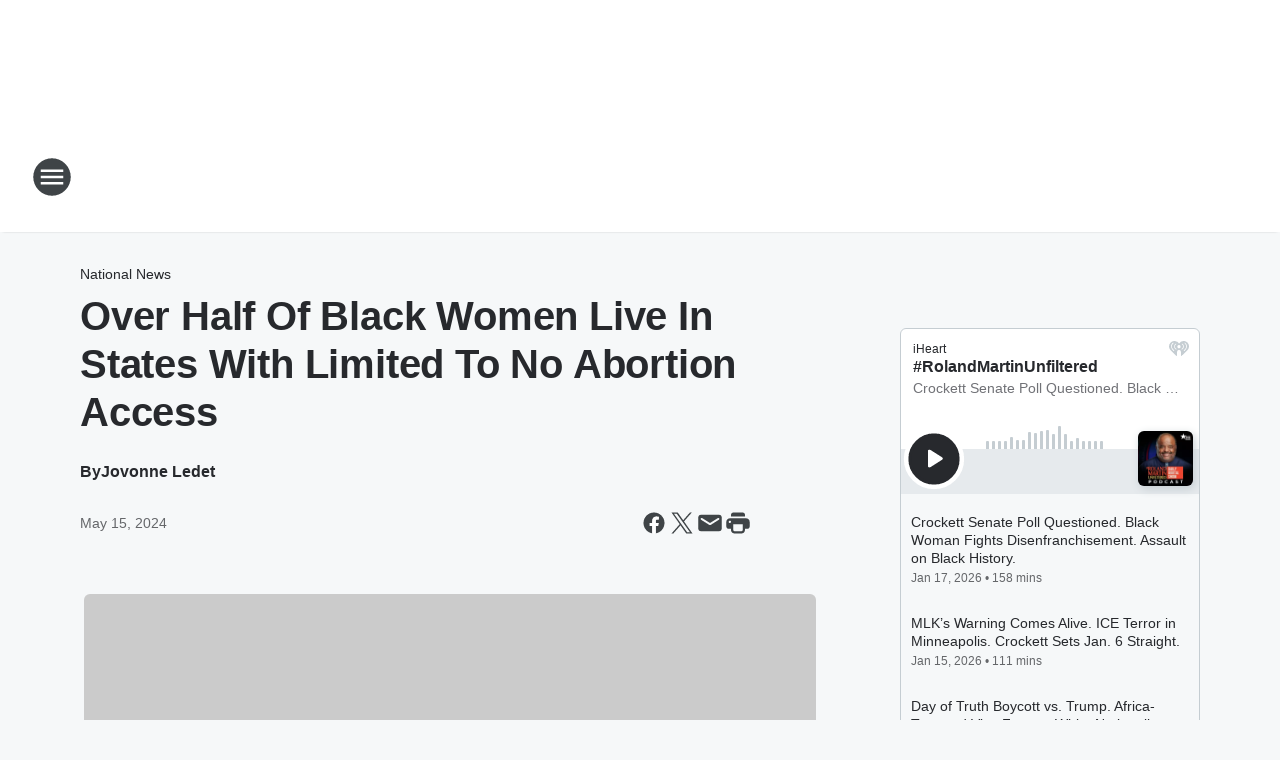

--- FILE ---
content_type: text/html; charset=utf-8
request_url: https://seattle.binnews.com/content/2024-05-15-over-half-of-black-women-live-in-states-with-limited-to-no-abortion-access/
body_size: 76957
content:
<!DOCTYPE html>
        <html lang="en" dir="ltr">
            <head>
                <meta charset="UTF-8">
                <meta name="viewport" content="width=device-width, initial-scale=1.0">
                
                <style>:root{--color-white:#fff;--color-black:#000;--color-red:red;--color-brand-red:#c6002b;--color-brand-grey:#939697;--palette-red-600:#c6002b;--palette-red-500:#cd212e;--palette-red-400:#e22c3a;--palette-red-300:#f4747c;--palette-red-200:#f79096;--palette-red-100:#f4adb1;--palette-orange-600:#fb6825;--palette-orange-500:#fc833e;--palette-orange-400:#fc9e65;--palette-orange-300:#fdb990;--palette-orange-200:#fdd5bb;--palette-orange-100:#fef1e8;--palette-yellow-600:#fcba38;--palette-yellow-500:#fdc64c;--palette-yellow-400:#fdd36f;--palette-yellow-300:#fddf96;--palette-yellow-200:#feecbf;--palette-yellow-100:#fff8e9;--palette-green-600:#46815a;--palette-green-500:#62aa7b;--palette-green-400:#78d297;--palette-green-300:#8bdea7;--palette-green-200:#9ce2b4;--palette-green-100:#ace7c0;--palette-blue-600:#0055b7;--palette-blue-500:#509da7;--palette-blue-400:#60bac6;--palette-blue-300:#68c8d5;--palette-blue-200:#84dae5;--palette-blue-100:#a3e2eb;--palette-purple-600:#793cb7;--palette-purple-500:#8d5bcd;--palette-purple-400:#a071dc;--palette-purple-300:#a586e5;--palette-purple-200:#b895f2;--palette-purple-100:#c7a3f5;--palette-grey-600:#27292d;--palette-grey-600-rgb:39,41,45;--palette-grey-500:#3f4447;--palette-grey-500-rgb:63,68,71;--palette-grey-400:#717277;--palette-grey-400-rgb:113,114,119;--palette-grey-300:#a9afb2;--palette-grey-300-rgb:169,175,178;--palette-grey-250:#dadfe3;--palette-grey-250-rgb:218,223,227;--palette-grey-200:#e6eaed;--palette-grey-200-rgb:230,234,237;--palette-grey-150:#edf1f3;--palette-grey-150-rgb:237,241,243;--palette-grey-100:#f6f8f9;--palette-grey-100-rgb:246,248,249;--accent-color:var(--palette-grey-600);--station-accent-background:var(--palette-grey-600);--station-accent-background-overlay:var(--accent-color);--station-accent-foreground:var(--color-white);--station-font-family:"Segoe UI",Helvetica,Arial,sans-serif,"Apple Color Emoji","Segoe UI Emoji","Segoe UI Symbol";--body-bgcolor:var(--palette-grey-100);--body-font-family:var(--station-font-family);--body-font-size:1.6rem;--body-font-size-2:1.4rem;--body-text-color:var(--palette-grey-600);--secondary-text-color:var(--palette-grey-500);--caption-text-color:var(--palette-grey-400);--default-link-color:var(--palette-grey-600);--default-link-hover-color:var(--palette-grey-500);--station-link-color:var(--accent-color);--station-link-hover-color:var(--default-link-hover-color);--content-min-width:90rem;--content-max-width:128rem;--grid-vertical-spacing:3.2rem;--base-grid-gap:1.6rem;--region-row-gap:var(--grid-vertical-spacing);--grid-gutter-width:1.6rem;--front-matter-grid-column:2;--two-column-grid-template-columns:var(--grid-gutter-width) minmax(28.8rem,1fr) var(--grid-gutter-width);--full-width-grid-template-columns:1fr;--full-width-grid-block-template-columns:var(--grid-gutter-width) minmax(28.8rem,1fr) var(--grid-gutter-width);--site-theme-overlay-opacity:0.25;--site-theme-foreground-color:var(--palette-grey-500);--site-theme-foreground-hover-color:var(--palette-grey-400);--site-theme-background-color:var(--color-white);--text-highlight-background:var(--color-black);--text-highlight-foreground:var(--color-white);--alert-background-color:var(--palette-blue-600);--alert-foreground-color:var(--color-white);--browser-checker-bg-color:var(--palette-grey-400);--browser-checker-text-color:var(--color-black);--eyebrow-text-color:var(--palette-grey-600);--byline-text-color:var(--palette-grey-600);--button-background:var(--palette-grey-600);--button-foreground:var(--color-white);--button-border:none;--button-padding:1.5rem 2.4rem;--button-radius:99.9rem;--button-font-size:1.5rem;--button-font-weight:600;--button-line-height:2rem;--button-shadow:0 0.1rem 0.3rem rgba(0,0,0,.15);--button-hover-background:var(--palette-grey-500);--button-hover-foreground:var(--color-white);--button-hover-shadow:0 0.3rem 0.5rem rgba(0,0,0,.15);--button-hover-border:var(--button-border);--button-active-background:var(--button-background);--button-active-foreground:var(--button-foreground);--button-active-shadow:var(--button-shadow);--button-active-border:var(--button-border);--button-disabled-background:var(--palette-grey-250);--button-disabled-foreground:var(--palette-grey-300);--button-disabled-shadow:none;--button-disabled-border:var(--button-border);--button-secondary-background:transparent;--button-secondary-foreground:var(--palette-grey-600);--button-secondary-border:0.1rem solid var(--palette-grey-600);--button-secondary-hover-background:var(--palette-grey-150);--button-secondary-hover-foreground:var(--button-secondary-foreground);--button-secondary-hover-border:var(--button-secondary-border);--button-secondary-active-background:var(--palette-grey-600);--button-secondary-active-foreground:var(--color-white);--button-secondary-active-border:var(--button-secondary-border);--button-customized-foreground:var(--body-text-color);--button-customized-background:transparent;--button-customized-hover-foreground:var(--body-text-color);--button-customized-hover-background:transparent;--block-theme-foreground-color:var(--body-text-color);--block-theme-background-color:var(--palette-grey-200);--block-theme-background-overlay:transparent;--heading-vertical-margin:2.4rem;--card-heading-color:var(--palette-grey-600);--card-bg-color:var(--color-white);--card-text-primary-color:var(--palette-grey-600);--card-text-secondary-color:var(--palette-grey-500);--tabs-text-default-color:var(--palette-grey-500);--tabs-text-active-color:var(--palette-grey-600);--fader-bg-color:var(--palette-grey-200);--fader-width:3.2rem;--fader-gradient:linear-gradient(to right,rgba(var(--palette-grey-200-rgb),0) 0%,var(--palette-grey-200) 90%);--viewmore-text-color:var(--palette-grey-600);--heading-text-color:var(--body-text-color);--container-max-width:128rem;--container-horizontal-margin:1.6rem;--container-block-vertical-margin:1.6rem;--container-width:calc(100vw - var(--container-horizontal-margin)*2);--container-block-width:var(--container-width);--navigation-zindex:999;--playerbar-zindex:9;--legalnotice-zindex:10;--modal-zindex:1000;--heading-font-weight:900;--heading-margin-default:0;--heading-1-font-size:3.2rem;--heading-1-line-height:3.6rem;--heading-2-font-size:2.4rem;--heading-2-line-height:2.8rem;--heading-3-font-size:2.4rem;--heading-3-line-height:2.8rem;--heading-4-font-size:1.8rem;--heading-4-line-height:2.2rem;--heading-5-font-size:1.6rem;--heading-5-line-height:2rem;--heading-6-font-size:1.4rem;--heading-6-line-height:1.6rem;--elevation-1:0 0.1rem 0.3rem rgba(0,0,0,.15);--elevation-4:0 0.3rem 0.5rem rgba(0,0,0,.15);--elevation-6:0 0.5rem 0.8rem rgba(0,0,0,.15);--elevation-8:0 0.8rem 2.4rem rgba(0,0,0,.15);--elevation-up:0 -0.1rem 0.3rem -0.3rem #000;--elevation-down:0 0.1rem 0.3rem -0.3rem #000;--weather-icon-color:var(--color-white);--arrow-icon-color:var(--color-white);--icon-default-width:2.4rem;--icon-default-height:2.4rem;--icon-primary-color:var(--palette-grey-500);--icon-secondary-color:var(--color-white);--icon-primary-hover-color:var(--palette-grey-400);--icon-secondary-hover-color:var(--color-white);--search-input-foreground:var(--palette-grey-600);--search-input-background:transparent;--search-container-background:var(--color-white);--search-input-placeholder:var(--palette-grey-400);--template-grid-height:100%}@media screen and (min-width:768px){:root{--max-gutter:calc((100% - var(--container-max-width))/2);--grid-gutter-width:minmax(2rem,var(--max-gutter));--base-grid-gap:3.2rem;--two-column-grid-template-columns:var(--grid-gutter-width) minmax(32rem,60rem) minmax(32rem,38rem) var(--grid-gutter-width)}}@media screen and (min-width:1060px){:root{--grid-gutter-width:minmax(8rem,var(--max-gutter));--two-column-grid-template-columns:var(--grid-gutter-width) minmax(52rem,90rem) 38rem var(--grid-gutter-width);--full-width-grid-block-template-columns:var(--grid-gutter-width) minmax(90rem,1fr) var(--grid-gutter-width);--container-horizontal-margin:8rem;--container-block-vertical-margin:3.2rem;--heading-1-font-size:4rem;--heading-1-line-height:4.8rem;--heading-2-font-size:3.2rem;--heading-2-line-height:3.6rem}}body.theme-night{--site-theme-foreground-color:var(--palette-grey-100);--site-theme-foreground-hover-color:var(--palette-grey-300);--site-theme-background-color:var(--color-black);--alert-background-color:var(--color-white);--alert-foreground-color:var(--color-black);--search-input-foreground:var(--site-theme-foreground-color);--search-container-background:var(--site-theme-background-color);--search-input-placeholder:var(--site-theme-foreground-hover-color);--station-accent-background:var(--color-white);--station-accent-background-overlay:var(--accent-color);--station-accent-foreground:var(--color-black);--block-theme-background-color:var(--palette-grey-600);--block-theme-background-overlay:var(--accent-color);--block-theme-foreground-color:var(--color-white)}body.theme-night .themed-block{--tabs-text-default-color:var(--palette-grey-100);--tabs-text-active-color:var(--palette-grey-200);--card-text-primary-color:var(--block-theme-foreground-color);--card-text-secondary-color:var(--block-theme-foreground-color);--viewmore-text-color:var(--block-theme-foreground-color);--icon-primary-color:var(--block-theme-foreground-color);--heading-text-color:var(--block-theme-foreground-color);--default-link-color:var(--block-theme-foreground-color);--body-text-color:var(--block-theme-foreground-color);--fader-gradient:none;--eyebrow-text-color:var(--block-theme-foreground-color);--button-background:var(--color-white);--button-foreground:var(--palette-grey-600);--button-border:none;--button-hover-background:var(--palette-grey-100);--button-hover-foreground:var(--palette-grey-600);--button-active-background:var(--button-hover-background);--button-active-foreground:var(--button-hover-foreground);--button-disabled-background:var(--palette-grey-400);--button-disabled-foreground:var(--palette-grey-300);--button-secondary-background:transparent;--button-secondary-foreground:var(--color-white);--button-secondary-border:0.1rem solid var(--palette-grey-100);--button-secondary-hover-background:var(--palette-grey-100);--button-secondary-hover-foreground:var(--palette-grey-600);--button-secondary-hover-border:var(--button-secondary-border);--button-secondary-active-background:var(--color-white);--button-secondary-active-foreground:var(--palette-grey-600);--button-secondary-active-border:var(--button-secondary-border)}body.template-coast{--accent-color:var(--palette-grey-100);--body-bgcolor:var(--color-black);--body-text-color:var(--color-white);--card-heading-color:var(--color-white);--card-bg-color:transparent;--card-text-primary-color:var(--color-white);--card-text-secondary-color:var(--palette-grey-100);--heading-text-color:var(--body-text-color);--tabs-text-default-color:var(--color-white);--tabs-text-active-color:var(--palette-grey-100);--button-customized-foreground:var(--default-link-color);--button-customized-hover-foreground:var(--default-link-hover-color)}.card-title{font-size:var(--heading-4-font-size);font-weight:var(--heading-font-weight);line-height:var(--heading-4-line-height)}.alerts:not(:empty),.themed-block{background-color:var(--block-theme-background-color);max-width:none;position:relative}.theme-night .alerts:not(:empty)>*,.theme-night .themed-block>*{position:relative;z-index:1}.theme-night .alerts:not(:empty):before,.theme-night .themed-block:before{background-color:var(--block-theme-background-overlay);content:"";display:inline-flex;height:100%;left:0;opacity:var(--site-theme-overlay-opacity);position:absolute;top:0;width:100%;z-index:0}.subheading{color:var(--secondary-text-color)}.caption{color:var(--caption-text-color)}.scroll-blocker{background-color:rgba(0,0,0,.7);height:100vh;left:0;opacity:0;position:fixed;top:0;transition:visibility 0s ease-in-out,opacity .3s;visibility:hidden;width:100%;z-index:10}.no-content{display:none}.hidden{display:none!important}.search-button{background-color:transparent;border:none;cursor:pointer;line-height:0;margin:0;padding:0}.search-button svg .primary-path{fill:var(--icon-primary-color)}.search-button:active svg .primary-path,.search-button:hover svg .primary-path{fill:var(--icon-primary-hover-color)}.text-default{color:var(--palette-grey-500)}.text-headline{color:var(--palette-grey-600)}.text-caption{color:var(--palette-grey-400)}.text-on-dark{color:#fff}.text-on-light{color:var(--palette-grey-500)}.text-inactive{color:var(--palette-grey-300)}.text-link{color:var(--palette-red-400)}.bg-default{background-color:var(--palette-grey-100)}.bg-light{background-color:#fff}.bg-dark{background-color:var(--palette-grey-600)}.bg-inactive{background-color:var(--palette-grey-300)}.bg-selected{background-color:var(--palette-red-400)}.border-default{border-color:var(--palette-grey-300)}.border-neutral-light{border-color:var(--palette-grey-200)}.border-neutral-dark{border-color:var(--palette-grey-400)}.border-dark{border-color:var(--palette-grey-500)}.card{box-shadow:var(--elevation-1)}.card:hover{box-shadow:var(--elevation-4)}.menu{box-shadow:var(--elevation-6)}.dialog{box-shadow:var(--elevation-8)}.elevation-01,.navigation-bar{box-shadow:var(--elevation-1)}.elevation-01,.elevation-04{border-radius:.6rem}.elevation-04{box-shadow:var(--elevation-4)}.elevation-06{border-radius:.6rem;box-shadow:var(--elevation-6)}.elevation-08{border-radius:.6rem;box-shadow:var(--elevation-8)}.elevation-up{border-radius:.6rem;box-shadow:var(--elevation-up)}.img-responsive{height:auto;max-width:100%}.warning-text{background:var(--palette-yellow-300);border-radius:.6rem;box-shadow:0 .4rem .4rem rgba(0,0,0,.1);color:var(--palette-grey-600);display:flex;font-size:1.6rem;font-weight:400;gap:.8rem;padding:1.6rem;width:100%}.warning-text:before{content:url("data:image/svg+xml;utf8,<svg xmlns='http://www.w3.org/2000/svg' fill='brown'><path d='M11.777.465a.882.882 0 00-1.554 0L.122 18.605C-.224 19.225.208 20 .899 20H21.1c.691 0 1.123-.775.777-1.395L11.777.465zM11 12.5c-.55 0-1-.45-1-1v-4c0-.55.45-1 1-1s1 .45 1 1v4c0 .55-.45 1-1 1zm0 4a1 1 0 110-2 1 1 0 010 2z' /></svg>");display:block;height:2rem;width:2.2rem}.fader{position:relative}.fader:after{background:var(--fader-gradient);content:"";display:inline-block;height:100%;position:absolute;right:-.1rem;top:-.1rem;width:var(--fader-width)}.fader .fade{display:none}.alerts:not(:empty){margin-bottom:-.1rem;padding:2.4rem 0}hr.divider{background-color:var(--palette-grey-300);border:none;height:.1rem;margin:0}hr.dark{background:var(--palette-grey-400)}html{font-size:10px;margin:0;max-width:100vw;padding:0;width:100%}html *{box-sizing:border-box}@-moz-document url-prefix(){body{font-weight:lighter}}body{background-color:var(--body-bgcolor);color:var(--body-text-color);font-family:var(--body-font-family);font-size:var(--body-font-size);margin:0;overflow:hidden;overflow-anchor:none;padding:0;position:relative;width:100%}body.no-scroll{height:100vh;overflow:hidden}body.no-scroll .scroll-blocker{opacity:1;visibility:visible}a{color:var(--default-link-color)}a.next-page{height:.1rem;visibility:hidden}h1,h2,h3,h4,h5,h6{color:var(--heading-text-color);font-weight:var(--heading-font-weight);margin:var(--heading-margin-default)}h1,h2,h3,h4{letter-spacing:-.02rem}h1{font-size:var(--heading-1-font-size);line-height:var(--heading-1-line-height)}h2{font-size:var(--heading-2-font-size);line-height:var(--heading-2-line-height)}h3{font-size:var(--heading-3-font-size);line-height:var(--heading-3-line-height)}h4{font-size:var(--heading-4-font-size);line-height:var(--heading-4-line-height)}h5{font-size:var(--heading-5-font-size);line-height:var(--heading-5-line-height)}h6{font-size:var(--heading-6-font-size);line-height:var(--heading-6-line-height)}figure{margin:0 auto}[type=email],[type=number],[type=password],input[type=text]{background:#fff;border:.1rem solid #717277;border-radius:.6rem}.tabbed-item:focus{background-color:#ff0!important;outline:.2rem dashed red!important}button{font-family:var(--body-font-family)}svg .primary-path{fill:var(--icon-primary-color)}svg .secondary-path{fill:var(--icon-secondary-color)}::selection{background-color:var(--text-highlight-background);color:var(--text-highlight-foreground)}@media print{@page{size:A4 portrait;margin:1cm}::-webkit-scrollbar{display:none}body{background:#fff!important;color:#000;font:13pt Georgia,Times New Roman,Times,serif;line-height:1.3;margin:0}#app{display:block;height:100%;width:auto}h1{font-size:24pt}h2,h3,h4{font-size:14pt;margin-top:2.5rem}h1,h2,h3,h4,h5,h6{page-break-after:avoid}a,blockquote,h1,h2,h3,h4,h5,h6,img,p{page-break-inside:avoid}img{page-break-after:avoid}pre,table{page-break-inside:avoid}a,a:link,a:visited{background:transparent;color:#520;font-weight:700;text-align:left;text-decoration:underline}a[href^="#"]{font-weight:400;text-decoration:none}a:after>img,article a[href^="#"]:after{content:""}address,blockquote,dd,dt,li,p{font-size:100%}ol,ul{list-style:square;margin-bottom:20pt;margin-left:18pt}li{line-height:1.6em}.component-site-header{display:block;position:relative}.component-site-header .main-header-items{display:block;width:100%}iframe{height:0!important;line-height:0pt!important;overflow:hidden!important;white-space:nowrap;width:0!important}.component-ad-unit,.component-pushdown,.component-recommendation,.component-social-network-icons,.footer-national-links,.lower-footer-national-links,.nav-toggler,.search-user-container,.share-icons,iframe,nav{display:none}}.component-app{background-color:pink;display:flex;flex-direction:column}.template-grid{display:grid;grid-template-areas:"router-outlet" "player-bar";grid-template-columns:1fr;grid-template-rows:1fr auto;height:100vh;height:var(--template-grid-height);overflow:hidden}.template-grid>.component-routes{grid-area:router-outlet;overflow:auto}.template-grid>.ihr-player-bar{grid-area:player-bar}
/*# sourceMappingURL=local-critical-style.5a54a2ee878d2c1e77ca.css.map*/</style>
                <link rel="preconnect" href="https://static.inferno.iheart.com" data-reactroot=""/><link rel="preconnect" href="https://i.iheart.com" data-reactroot=""/><link rel="preconnect" href="https://webapi.radioedit.iheart.com" data-reactroot=""/><link rel="preconnect" href="https://us.api.iheart.com" data-reactroot=""/><link rel="preconnect" href="https://https://cdn.cookielaw.org" data-reactroot=""/><link rel="preconnect" href="https://www.iheart.com" data-reactroot=""/><link rel="dns-prefetch" href="https://static.inferno.iheart.com" data-reactroot=""/><link rel="preload" href="https://cdn.cookielaw.org/consent/7d044e9d-e966-4b73-b448-a29d06f71027/otSDKStub.js" as="script" data-reactroot=""/><link rel="preload" href="https://cdn.cookielaw.org/opt-out/otCCPAiab.js" as="script" data-reactroot=""/>
                
                <link data-chunk="bundle" rel="stylesheet" href="https://static.inferno.iheart.com/inferno/styles/bundle.ae0ba735483751a796dd.css">
<link data-chunk="local" rel="stylesheet" href="https://static.inferno.iheart.com/inferno/styles/local.bc06f128f534d4a5d747.css">
<link data-chunk="FrontMatter-component" rel="stylesheet" href="https://static.inferno.iheart.com/inferno/styles/FrontMatter-component.2085be03ea772e448ffc.css">
<link data-chunk="Heading-component" rel="stylesheet" href="https://static.inferno.iheart.com/inferno/styles/Heading-component.d79a5c95e6ef67a97bca.css">
<link data-chunk="AssetLegacy-component" rel="stylesheet" href="https://static.inferno.iheart.com/inferno/styles/AssetLegacy-component.2f0669b2b350b143ab90.css">
<link data-chunk="ImageAsset-component" rel="stylesheet" href="https://static.inferno.iheart.com/inferno/styles/ImageAsset-component.2b71f0129af91cbf9c50.css">
<link data-chunk="HtmlEmbedLegacy-component" rel="stylesheet" href="https://static.inferno.iheart.com/inferno/styles/HtmlEmbedLegacy-component.b4b15f07245686764032.css">
<link data-chunk="core-page-blocks-recommendation-Recommendation-component" rel="stylesheet" href="https://static.inferno.iheart.com/inferno/styles/core-page-blocks-recommendation-Recommendation-component.2fbf0f823711108d2479.css">
<link data-chunk="core-page-blocks-datasource-DatasourceLoader-component" rel="stylesheet" href="https://static.inferno.iheart.com/inferno/styles/core-page-blocks-datasource-DatasourceLoader-component.ed118ca85e0cefc658b6.css">
<link data-chunk="components-Eyebrow-component" rel="stylesheet" href="https://static.inferno.iheart.com/inferno/styles/Eyebrow-component.23e83d8b8cab22ea99d6.css">
                <style data-reactroot="">:root {
        --station-font-family: "Roboto","Segoe UI",Helvetica,Arial,sans-serif,"Apple Color Emoji","Segoe UI Emoji","Segoe UI Symbol";
        --gradient-start: hsl(347,76.3%,35%);
        --gradient-stop: hsl(347,76.3%,29%);
        
                --accent-color: #D81D45;
            
        
             --darkFooterColor: hsl(347,76.3%,33%);
             
        --premiere-footer-dark-color:var(--darkFooterColor);
    }</style>
                
                <title data-rh="true">Over Half Of Black Women Live In States With Limited To No Abortion Access | Seattle&#x27;s BIN 850</title>
                <link data-rh="true" rel="shortcut icon" type="" title="" href="https://i.iheart.com/v3/re/assets.brands/5ef64ed0877df3bdffa33e86?ops=gravity(%22center%22),contain(32,32),quality(65)"/><link data-rh="true" rel="apple-touch-icon" type="" title="" href="https://i.iheart.com/v3/re/assets.brands/5ef64ed0877df3bdffa33e86?ops=new(),flood(%22white%22),swap(),merge(%22over%22),gravity(%22center%22),contain(167,167),quality(80),format(%22png%22)"/><link data-rh="true" rel="image_src" type="" title="" href="https://i.iheart.com/v3/re/new_assets/6644d9fd89bdd6b3800a0d07?ops=gravity(%22north%22),fit(1200,675),quality(65)"/><link data-rh="true" rel="canonical" type="" title="" href="https://www.binnews.com/content/2024-05-15-over-half-of-black-women-live-in-states-with-limited-to-no-abortion-access/"/>
                <meta data-rh="true" property="og:locale" content="en_us"/><meta data-rh="true" name="msapplication-TileColor" content="#fff"/><meta data-rh="true" name="msvalidate.01" content="E98E323249F89ACF6294F958692E230B"/><meta data-rh="true" name="format-detection" content="telephone=no"/><meta data-rh="true" name="theme-color" content="#D81D45"/><meta data-rh="true" property="og:title" content="Over Half Of Black Women Live In States With Limited To No Abortion Access | Seattle&#x27;s BIN 850"/><meta data-rh="true" property="twitter:title" content="Over Half Of Black Women Live In States With Limited To No Abortion Access | Seattle&#x27;s BIN 850"/><meta data-rh="true" itemprop="name" content="Over Half Of Black Women Live In States With Limited To No Abortion Access | Seattle&#x27;s BIN 850"/><meta data-rh="true" name="description" content="A new report details how Black women are disproportionally affected by abortion restrictions across the country. "/><meta data-rh="true" property="og:description" content="A new report details how Black women are disproportionally affected by abortion restrictions across the country. "/><meta data-rh="true" property="twitter:description" content="A new report details how Black women are disproportionally affected by abortion restrictions across the country. "/><meta data-rh="true" itemprop="description" content="A new report details how Black women are disproportionally affected by abortion restrictions across the country. "/><meta data-rh="true" name="keywords" content="BIN"/><meta data-rh="true" property="og:url" content="https://seattle.binnews.com/content/2024-05-15-over-half-of-black-women-live-in-states-with-limited-to-no-abortion-access/"/><meta data-rh="true" property="twitter:url" content="https://seattle.binnews.com/content/2024-05-15-over-half-of-black-women-live-in-states-with-limited-to-no-abortion-access/"/><meta data-rh="true" itemprop="url" content="https://seattle.binnews.com/content/2024-05-15-over-half-of-black-women-live-in-states-with-limited-to-no-abortion-access/"/><meta data-rh="true" name="thumbnail" content="https://i.iheart.com/v3/re/new_assets/6644d9fd89bdd6b3800a0d07?ops=gravity(%22north%22),fit(1200,675),quality(65)"/><meta data-rh="true" property="og:image" content="https://i.iheart.com/v3/re/new_assets/6644d9fd89bdd6b3800a0d07?ops=gravity(%22north%22),fit(1200,675),quality(65)"/><meta data-rh="true" property="og:image:width" content="1200"/><meta data-rh="true" property="og:image:height" content="675"/><meta data-rh="true" property="twitter:image" content="https://i.iheart.com/v3/re/new_assets/6644d9fd89bdd6b3800a0d07?ops=gravity(%22north%22),fit(1200,675),quality(65)"/><meta data-rh="true" itemprop="image" content="https://i.iheart.com/v3/re/new_assets/6644d9fd89bdd6b3800a0d07?ops=gravity(%22north%22),fit(1200,675),quality(65)"/><meta data-rh="true" name="msapplication-TileImage" content="https://i.iheart.com/v3/re/new_assets/6644d9fd89bdd6b3800a0d07?ops=gravity(%22north%22),fit(1200,675),quality(65)"/><meta data-rh="true" property="twitter:card" content="summary_large_image"/><meta data-rh="true" property="twitter:site" content="@blackinfonet"/><meta data-rh="true" property="twitter:creator" content="@blackinfonet"/><meta data-rh="true" property="twitter:domain" content="seattle.binnews.com"/><meta data-rh="true" property="og:site_name" content="Seattle&#x27;s BIN 850"/><meta data-rh="true" name="application-name" content="Seattle&#x27;s BIN 850"/><meta data-rh="true" name="google-site-verification" content="p2FWrUKxtwBmQgHV4CjD80oKdZZBjmMNByoWvZMsYso"/><meta data-rh="true" property="twitter:tile:image:alt" content="A new report details how Black women are disproportionally affected by abortion restrictions across the country. "/><meta data-rh="true" property="twitter::tile:image" content="https://i.iheart.com/v3/re/new_assets/6644d9fd89bdd6b3800a0d07?ops=gravity(%22north%22),fit(1200,675),quality(65)"/><meta data-rh="true" property="og:type" content="article"/><meta data-rh="true" property="twitter:tile:template:testing" content="1"/><meta data-rh="true" name="robots" content="max-image-preview:large"/><meta data-rh="true" name="categories" content="national-news"/>
                
            </head>
            <body class="theme-light template-default">
                <div id="app"><div class="component-template template-grid" data-reactroot=""><div class="component-routes"><div class="component-pushdown"><div tabindex="-1" class="component-ad-unit lazy-load" data-position="3330" data-split="50" id="dfp-ad-3330-ad:top-leaderboard"></div></div><header class="component-site-header"><section class="main-header-items"><button aria-label="Open Site Navigation" class="nav-toggler" tabindex="0"><svg tabindex="-1" focusable="false" class="svg-icon icon-hamburger" width="32px" height="32px" viewBox="0 0 32 32" fill="none" xmlns="http://www.w3.org/2000/svg"><circle cx="16" cy="16" r="15" fill="none" stroke="none" stroke-width="2"></circle><path fill-rule="evenodd" clip-rule="evenodd" tabindex="-1" class="primary-path" fill="none" d="M7 22h18v-2H7v2zm0-5h18v-2H7v2zm0-7v2h18v-2H7z"></path></svg></button><nav class="" tabindex="-1" aria-hidden="true" aria-label="Primary Site Navigation" id="component-site-nav"><header class="navbar-header"><figure class="component-station-logo"><a aria-label="Station Link" tabindex="0" href="/"><img src="https://i.iheart.com/v3/re/assets.brands/5f57fa341b8aceca3cd59d98?ops=gravity(%22center%22),contain(180,60)&amp;quality=80" data-src="https://i.iheart.com/v3/re/assets.brands/5f57fa341b8aceca3cd59d98?ops=gravity(%22center%22),contain(180,60)&amp;quality=80" data-srcset="https://i.iheart.com/v3/re/assets.brands/5f57fa341b8aceca3cd59d98?ops=gravity(%22center%22),contain(180,60)&amp;quality=80 1x,https://i.iheart.com/v3/re/assets.brands/5f57fa341b8aceca3cd59d98?ops=gravity(%22center%22),contain(360,120)&amp;quality=80 2x" sizes="" alt="Seattle&#x27;s BIN 850 - Because Truth Matters" class="lazyload" srcSet="https://i.iheart.com/v3/re/assets.brands/5f57fa341b8aceca3cd59d98?ops=gravity(%22center%22),contain(180,60)&amp;quality=80 1x,https://i.iheart.com/v3/re/assets.brands/5f57fa341b8aceca3cd59d98?ops=gravity(%22center%22),contain(360,120)&amp;quality=80 2x" width="180" height="60"/></a></figure><button class="CloseButton-module_close_4S+oa undefined" aria-label="Close Site Navigation" tabindex="0"><svg class="svg-icon icon-close" focusable="false" tabindex="-1" aria-hidden="true" width="24" height="24" viewBox="0 0 24 24" fill="none" xmlns="http://www.w3.org/2000/svg"><path aria-hidden="true" focusable="false" tabindex="-1" class="primary-path" d="M18.3 5.70997C17.91 5.31997 17.28 5.31997 16.89 5.70997L12 10.59L7.10997 5.69997C6.71997 5.30997 6.08997 5.30997 5.69997 5.69997C5.30997 6.08997 5.30997 6.71997 5.69997 7.10997L10.59 12L5.69997 16.89C5.30997 17.28 5.30997 17.91 5.69997 18.3C6.08997 18.69 6.71997 18.69 7.10997 18.3L12 13.41L16.89 18.3C17.28 18.69 17.91 18.69 18.3 18.3C18.69 17.91 18.69 17.28 18.3 16.89L13.41 12L18.3 7.10997C18.68 6.72997 18.68 6.08997 18.3 5.70997Z" fill="#3F4447"></path></svg></button></header><hr class="divider"/><section class="nav-inner-wrapper"><ul style="max-height:calc(100vh - 100px)" class="menu-container main-nav"><li class="menu-top-label"><button aria-label="Listen" class="button-text" tabindex="0"><span class="menu-label">Listen</span></button></li><li class="menu-top-label"><a aria-label="Black America&#x27;s Election HQ" tabindex="0" href="/featured/bin-election-coverage/">Black America&#x27;s Election HQ</a></li><li class="menu-top-label"><a aria-label="Our Founding Partner" tabindex="0" href="/partners/">Our Founding Partner</a></li><li class="menu-top-label"><a aria-label="Our Voices" tabindex="0" href="/featured/our-voices-2025/">Our Voices</a></li><li class="menu-top-label"><a aria-label="Lock It and Store It!" tabindex="0" href="/featured/gun-safety/">Lock It and Store It!</a></li><li class="menu-top-label"><a aria-label="Saving Black Moms" tabindex="0" href="/featured/saving-black-moms/">Saving Black Moms</a></li><li class="menu-top-label"><a aria-label="BIN: Black Information Network Stations" tabindex="0" href="/stations/">BIN: Black Information Network Stations</a></li><li class="menu-top-label"><a aria-label="BIN: Black Information Network Team" tabindex="0" href="/team/">BIN: Black Information Network Team</a></li><li class="menu-top-label"><a tabindex="0" href="/contact/">Contact</a></li><li class="menu-top-label"><a tabindex="0" href="/newsletter/">Newsletter</a></li><ul class="component-social-icons"><li class="icon-container"><a href="//www.facebook.com/BlackInformationNetwork" aria-label="Visit us on facebook" target="_blank" rel="noopener"><svg tabindex="-1" focusable="false" class="svg-icon icon-facebook" width="24" height="24" viewBox="0 0 24 24" xmlns="http://www.w3.org/2000/svg" fill="none"><path class="primary-path" tabindex="-1" d="M21 12C21 7.02891 16.9711 3 12 3C7.02891 3 3 7.02891 3 12C3 16.493 6.29062 20.216 10.5938 20.891V14.6016H8.30859V12H10.5938V10.0172C10.5938 7.76191 11.9367 6.51562 13.9934 6.51562C14.9777 6.51562 16.0078 6.69141 16.0078 6.69141V8.90625H14.8723C13.7543 8.90625 13.4062 9.60059 13.4062 10.3125V12H15.9023L15.5033 14.6016H13.4062V20.891C17.7094 20.216 21 16.493 21 12Z" fill="#27292D"></path><path class="secondary-path" tabindex="-1" d="M15.5033 14.6016L15.9023 12H13.4062V10.3125C13.4062 9.60059 13.7543 8.90625 14.8723 8.90625H16.0078V6.69141C16.0078 6.69141 14.9777 6.51562 13.9934 6.51562C11.9367 6.51562 10.5938 7.76191 10.5938 10.0172V12H8.30859V14.6016H10.5938V20.891C11.0525 20.9631 11.5219 21 12 21C12.4781 21 12.9475 20.9631 13.4062 20.891V14.6016H15.5033Z" fill="white"></path></svg></a></li><li class="icon-container"><a href="//www.x.com/blackinfonet" aria-label="Visit us on X" target="_blank" rel="noopener"><svg tabindex="-1" focusable="false" class="svg-icon icon-twitter" xmlns="http://www.w3.org/2000/svg" width="24" height="24" viewBox="0 0 24 24" fill="none"><path class="primary-path" d="M13.7124 10.6218L20.4133 3H18.8254L13.0071 9.61788L8.35992 3H3L10.0274 13.0074L3 21H4.58799L10.7324 14.0113L15.6401 21H21L13.7124 10.6218ZM11.5375 13.0956L10.8255 12.0991L5.16017 4.16971H7.59922L12.1712 10.5689L12.8832 11.5655L18.8262 19.8835H16.3871L11.5375 13.0956Z" fill="#27292D"></path></svg></a></li><li class="icon-container"><a href="//www.instagram.com/BlackInformationNetwork" aria-label="Visit us on instagram" target="_blank" rel="noopener"><svg tabindex="-1" focusable="false" class="svg-icon icon-instagram" width="24" height="24" viewBox="0 0 24 24" fill="none" xmlns="http://www.w3.org/2000/svg"><path class="primary-path" tabindex="-1" fill-rule="evenodd" clip-rule="evenodd" d="M12.0001 7.37836C11.086 7.37836 10.1924 7.64941 9.43242 8.15724C8.6724 8.66508 8.08003 9.38688 7.73023 10.2314C7.38043 11.0759 7.28891 12.0051 7.46723 12.9016C7.64556 13.7981 8.08573 14.6216 8.73208 15.268C9.37842 15.9143 10.2019 16.3545 11.0984 16.5328C11.9949 16.7112 12.9242 16.6196 13.7687 16.2698C14.6132 15.92 15.335 15.3277 15.8428 14.5676C16.3506 13.8076 16.6217 12.9141 16.6217 12C16.6217 10.7743 16.1348 9.59873 15.2681 8.732C14.4013 7.86528 13.2258 7.37836 12.0001 7.37836ZM12.0001 15C11.4067 15 10.8267 14.824 10.3334 14.4944C9.84003 14.1647 9.45553 13.6962 9.22847 13.148C9.00141 12.5998 8.94201 11.9966 9.05777 11.4147C9.17353 10.8328 9.45925 10.2982 9.87881 9.87867C10.2984 9.45912 10.8329 9.17341 11.4148 9.05765C11.9968 8.9419 12.6 9.00131 13.1482 9.22838C13.6963 9.45544 14.1649 9.83995 14.4945 10.3333C14.8241 10.8266 15.0001 11.4067 15.0001 12C15.0001 12.7956 14.684 13.5587 14.1214 14.1213C13.5588 14.6839 12.7957 15 12.0001 15Z" fill="#27292D"></path><path class="primary-path" tabindex="-1" d="M17.8842 7.19576C17.8842 7.79222 17.4007 8.27575 16.8042 8.27575C16.2078 8.27575 15.7243 7.79222 15.7243 7.19576C15.7243 6.5993 16.2078 6.11578 16.8042 6.11578C17.4007 6.11578 17.8842 6.5993 17.8842 7.19576Z" fill="#27292D"></path><path class="primary-path" tabindex="-1" fill-rule="evenodd" clip-rule="evenodd" d="M12 3C9.55581 3 9.24921 3.01036 8.28942 3.05416C7.33144 3.09789 6.67723 3.25001 6.10476 3.47251C5.50424 3.69849 4.96024 4.05275 4.51069 4.51058C4.05276 4.9601 3.6984 5.50411 3.47233 6.10466C3.25001 6.67716 3.09789 7.33137 3.05434 8.28935C3.01036 9.24915 3 9.55575 3 12C3 14.4443 3.01036 14.7509 3.05434 15.7107C3.09807 16.6687 3.25019 17.3229 3.47268 17.8953C3.69867 18.4959 4.05293 19.0399 4.51076 19.4894C4.96031 19.9472 5.50431 20.3015 6.10484 20.5275C6.67734 20.75 7.33154 20.9021 8.28949 20.9458C9.24944 20.9896 9.55592 21 12.0002 21C14.4444 21 14.751 20.9896 15.7108 20.9458C16.6688 20.9021 17.323 20.75 17.8955 20.5275C18.4933 20.2963 19.0363 19.9427 19.4896 19.4894C19.9428 19.0362 20.2964 18.4932 20.5276 17.8953C20.7501 17.3228 20.9023 16.6686 20.946 15.7107C20.9898 14.7507 21.0001 14.4443 21.0001 12C21.0001 9.55578 20.9898 9.24915 20.946 8.28935C20.9023 7.33137 20.7501 6.67716 20.5276 6.10469C20.3017 5.50417 19.9474 4.96016 19.4896 4.51062C19.04 4.0527 18.496 3.69836 17.8954 3.47233C17.3229 3.25001 16.6687 3.09789 15.7107 3.05434C14.7509 3.01036 14.4443 3 12 3ZM12 4.62165C14.4031 4.62165 14.6878 4.63084 15.6369 4.67414C16.5144 4.71418 16.9909 4.86077 17.308 4.98402C17.699 5.1283 18.0526 5.35835 18.3429 5.65727C18.6418 5.94757 18.8718 6.30118 19.0161 6.69209C19.1394 7.00923 19.286 7.48577 19.326 8.36326C19.3693 9.31231 19.3785 9.59694 19.3785 12.0001C19.3785 14.4033 19.3693 14.6879 19.326 15.637C19.286 16.5145 19.1393 16.991 19.0161 17.3082C18.8664 17.6963 18.6371 18.0488 18.3429 18.343C18.0487 18.6372 17.6962 18.8665 17.308 19.0162C16.9909 19.1395 16.5144 19.2861 15.6369 19.3261C14.688 19.3694 14.4034 19.3786 12 19.3786C9.59665 19.3786 9.31213 19.3694 8.36316 19.3261C7.48566 19.2861 7.00916 19.1395 6.69199 19.0162C6.30107 18.872 5.94747 18.6419 5.65716 18.343C5.35824 18.0527 5.12819 17.6991 4.98391 17.3082C4.86066 16.991 4.71404 16.5145 4.67403 15.637C4.63073 14.688 4.62155 14.4033 4.62155 12.0001C4.62155 9.59694 4.63073 9.31238 4.67403 8.36326C4.71408 7.48577 4.86066 7.00926 4.98391 6.69209C5.12821 6.30116 5.35828 5.94754 5.65723 5.65723C5.94754 5.35832 6.30115 5.12826 6.69206 4.98398C7.00919 4.86073 7.48574 4.71411 8.36323 4.6741C9.31228 4.6308 9.59683 4.62165 12 4.62165Z" fill="#27292D"></path></svg></a></li><li class="icon-container"><a href="//www.tiktok.com/@blackinformationnetwork" aria-label="Visit us on tiktok" target="_blank" rel="noopener"><svg tabindex="-1" focusable="false" class="svg-icon icon-tiktok" width="24" height="24" viewBox="0 0 24 24" xmlns="http://www.w3.org/2000/svg"><path class="primary-path" tabindex="-1" d="M20.7501 6.91071C19.5331 6.84196 18.3823 6.33443 17.5108 5.48214C17.0478 5.03475 16.683 4.49596 16.4394 3.9C16.1913 3.30286 16.0697 2.66078 16.0822 2.01428H12.5822V15.0179C12.5822 17.2143 11.2751 18.5107 9.65367 18.5107C9.26383 18.5197 8.87615 18.4504 8.5136 18.3068C8.15104 18.1633 7.82097 17.9484 7.54296 17.675C7.2645 17.4005 7.04247 17.0741 6.88939 16.7143C6.73851 16.3534 6.66081 15.9661 6.66081 15.575C6.66081 15.1838 6.73851 14.7966 6.88939 14.4357C7.04247 14.0759 7.2645 13.7495 7.54296 13.475C7.82097 13.2016 8.15104 12.9867 8.5136 12.8432C8.87615 12.6996 9.26383 12.6303 9.65367 12.6393C9.97636 12.6414 10.2964 12.6981 10.6001 12.8071V9.23571C10.2892 9.169 9.97165 9.13784 9.65367 9.14285C8.38222 9.14285 7.13932 9.51988 6.08215 10.2263C5.02498 10.9326 4.20101 11.9366 3.71445 13.1113C3.22788 14.286 3.10058 15.5786 3.34862 16.8256C3.59667 18.0726 4.20893 19.2181 5.10799 20.1171C6.00704 21.0162 7.1525 21.6284 8.39952 21.8765C9.64654 22.1245 10.9391 21.9972 12.1138 21.5107C13.2884 21.0241 14.2925 20.2001 14.9988 19.1429C15.7052 18.0858 16.0822 16.8429 16.0822 15.5714V8.78571C17.4634 9.70742 19.0897 10.1927 20.7501 10.1786V6.91071Z" fill="#27292D"></path></svg></a></li></ul></ul></section><footer class="navbar-footer"></footer></nav><figure class="component-station-logo"><a aria-label="Station Link" tabindex="0" href="/"><img src="https://i.iheart.com/v3/re/assets.brands/5f57fa341b8aceca3cd59d98?ops=gravity(%22center%22),contain(180,60)&amp;quality=80" data-src="https://i.iheart.com/v3/re/assets.brands/5f57fa341b8aceca3cd59d98?ops=gravity(%22center%22),contain(180,60)&amp;quality=80" data-srcset="https://i.iheart.com/v3/re/assets.brands/5f57fa341b8aceca3cd59d98?ops=gravity(%22center%22),contain(180,60)&amp;quality=80 1x,https://i.iheart.com/v3/re/assets.brands/5f57fa341b8aceca3cd59d98?ops=gravity(%22center%22),contain(360,120)&amp;quality=80 2x" sizes="" alt="Seattle&#x27;s BIN 850 - Because Truth Matters" class="lazyload" srcSet="https://i.iheart.com/v3/re/assets.brands/5f57fa341b8aceca3cd59d98?ops=gravity(%22center%22),contain(180,60)&amp;quality=80 1x,https://i.iheart.com/v3/re/assets.brands/5f57fa341b8aceca3cd59d98?ops=gravity(%22center%22),contain(360,120)&amp;quality=80 2x" width="180" height="60"/></a></figure><section class="listen-user-container"><div class="header-user"></div></section></section></header><main class="component-page layout-detail two-column page-detail khho-am"><div class="alerts"></div><div class="page-gutter gutter-left"> </div><section class="col-left"><div class="component-region region-main-content"><div class="component-container content-layout-container block"><header class="content-header"><nav data-cy="eyebrow" class="Eyebrow-module_component-eyebrow_AIV95"><a tabindex="0" href="/topic/national-news/">National News</a></nav><header class="component-heading"><h1 class="heading-title">Over Half Of Black Women Live In States With Limited To No Abortion Access</h1></header><figure class="component-byline-display"><figcaption><span class="author-block">By <span class="author"> <!-- -->Jovonne Ledet</span></span><div class="date-block"><time class="card-date" dateTime="1715790600000">May 15, 2024</time></div><div class="share-icons"><button data-platform="facebook" aria-label="Share this page on Facebook" class="react-share__ShareButton" style="background-color:transparent;border:none;padding:0;font:inherit;color:inherit;cursor:pointer"><svg tabindex="-1" focusable="false" class="svg-icon icon-facebook" width="24" height="24" viewBox="0 0 24 24" xmlns="http://www.w3.org/2000/svg" fill="none"><path class="primary-path" tabindex="-1" d="M21 12C21 7.02891 16.9711 3 12 3C7.02891 3 3 7.02891 3 12C3 16.493 6.29062 20.216 10.5938 20.891V14.6016H8.30859V12H10.5938V10.0172C10.5938 7.76191 11.9367 6.51562 13.9934 6.51562C14.9777 6.51562 16.0078 6.69141 16.0078 6.69141V8.90625H14.8723C13.7543 8.90625 13.4062 9.60059 13.4062 10.3125V12H15.9023L15.5033 14.6016H13.4062V20.891C17.7094 20.216 21 16.493 21 12Z" fill="#27292D"></path><path class="secondary-path" tabindex="-1" d="M15.5033 14.6016L15.9023 12H13.4062V10.3125C13.4062 9.60059 13.7543 8.90625 14.8723 8.90625H16.0078V6.69141C16.0078 6.69141 14.9777 6.51562 13.9934 6.51562C11.9367 6.51562 10.5938 7.76191 10.5938 10.0172V12H8.30859V14.6016H10.5938V20.891C11.0525 20.9631 11.5219 21 12 21C12.4781 21 12.9475 20.9631 13.4062 20.891V14.6016H15.5033Z" fill="white"></path></svg></button><button data-platform="x" aria-label="Share this page on X" class="react-share__ShareButton" style="background-color:transparent;border:none;padding:0;font:inherit;color:inherit;cursor:pointer"><svg tabindex="-1" focusable="false" class="svg-icon icon-twitter" xmlns="http://www.w3.org/2000/svg" width="24" height="24" viewBox="0 0 24 24" fill="none"><path class="primary-path" d="M13.7124 10.6218L20.4133 3H18.8254L13.0071 9.61788L8.35992 3H3L10.0274 13.0074L3 21H4.58799L10.7324 14.0113L15.6401 21H21L13.7124 10.6218ZM11.5375 13.0956L10.8255 12.0991L5.16017 4.16971H7.59922L12.1712 10.5689L12.8832 11.5655L18.8262 19.8835H16.3871L11.5375 13.0956Z" fill="#27292D"></path></svg></button><button data-platform="email" class="custom-button email-button" aria-label="Share this page in Email"><svg tabindex="-1" focusable="false" class="svg-icon icon-email" width="24" height="24" viewBox="0 0 24 24" fill="none" xmlns="http://www.w3.org/2000/svg"><path class="primary-path" d="M20 5H4C2.9 5 2.01 5.9 2.01 7L2 17C2 18.1 2.9 19 4 19H20C21.1 19 22 18.1 22 17V7C22 5.9 21.1 5 20 5ZM19.6 9.25L12.53 13.67C12.21 13.87 11.79 13.87 11.47 13.67L4.4 9.25C4.15 9.09 4 8.82 4 8.53C4 7.86 4.73 7.46 5.3 7.81L12 12L18.7 7.81C19.27 7.46 20 7.86 20 8.53C20 8.82 19.85 9.09 19.6 9.25Z" fill="#27292D"></path></svg></button><button data-platform="print" class="custom-button printer-button" aria-label="Print this page"><svg tabindex="-1" focusable="false" class="svg-icon icon-print" width="24" height="24" viewBox="0 0 24 24" fill="none" xmlns="http://www.w3.org/2000/svg"><path class="primary-path" d="M6 5C6 3.89543 6.89543 3 8 3H16C17.1046 3 18 3.89543 18 5V6.5H6V5Z" fill="#27292D"></path><path class="primary-path" fill-rule="evenodd" clip-rule="evenodd" d="M5 8C3.34315 8 2 9.34315 2 11V15C2 16.1046 2.89543 17 4 17H6V18C6 19.6569 7.34315 21 9 21H15C16.6569 21 18 19.6569 18 18V17H20C21.1046 17 22 16.1046 22 15V11C22 9.34315 20.6569 8 19 8H5ZM6 11C6 10.4477 5.55228 10 5 10C4.44772 10 4 10.4477 4 11C4 11.5523 4.44772 12 5 12C5.55228 12 6 11.5523 6 11ZM8 18V13H16V18C16 18.5523 15.5523 19 15 19H9C8.44772 19 8 18.5523 8 18Z" fill="#27292D"></path></svg></button></div></figcaption></figure></header><article class="content-detail-container"><section class="content-block type-asset"><figure class="component-image-asset"><section class="image-container"><img src="https://i.iheart.com/v3/re/new_assets/f79fc341-a979-4863-81b0-eea1ddc6e07b?ops=resize(900,506),quality(10)" data-src="https://i.iheart.com/v3/re/new_assets/f79fc341-a979-4863-81b0-eea1ddc6e07b?ops=resize(900,506),quality(10)" data-srcset="https://i.iheart.com/v3/re/new_assets/6644d9fd89bdd6b3800a0d07?ops=max(360,0),quality(70) 360w,https://i.iheart.com/v3/re/new_assets/6644d9fd89bdd6b3800a0d07?ops=max(480,0),quality(80) 480w,https://i.iheart.com/v3/re/new_assets/6644d9fd89bdd6b3800a0d07?ops=max(650,0),quality(80) 650w,https://i.iheart.com/v3/re/new_assets/6644d9fd89bdd6b3800a0d07?ops=max(1060,0),quality(80) 940w" sizes="(max-width: 361px) 360px,(max-width: 481px) 480px,(max-width: 651px) 650px,(min-width: 1060px) 940px,auto " alt="" class="lazyload" srcSet="" width="288" height="162"/></section><figcaption><p class="component-asset-caption"><span class="asset-credit">Photo<!-- -->: <!-- -->Getty Images</span></p></figcaption></figure></section><section class="content-block type-html"><div class="component-embed-html"><p>More than half of Black women of reproductive age live in states that have banned abortion access or have plans to do so. </p>

<p>The National Partnership for Women &amp; Families (NPWF) and the organization In Our Own Voice released a joint report on Wednesday (May 15) detailing how <a href="https://www.binnews.com/content/2022-08-18-black-mother-says-she-was-denied-abortion-despite-babys-fatal-condition/" target="_blank">Black women are disproportionally affected by abortion restrictions</a> across the country, per <a href="https://www.nbcnews.com/news/nbcblk/57-percent-black-women-abortion-bans-restictions-rcna151972" target="_blank"><em>NBC News</em></a>.</p>

<p>According to the report, 57 percent of Black women ages 15 to 49 live with limited to no access to abortion or in states planning to implement restrictions.</p>

<p>Black women in those states are also &quot;overwhelmingly&quot; concerned about physical and economic security, <strong>Jocelyn Frye</strong>, president of the NPWF, said in a statement. According to the report, 2.7 million Black women of reproductive age living in states with limited abortion access are already &quot;economically insecure.&quot; 1.4 million of these women also work in service jobs, less likely to provide resources like paid sick days and flexible scheduling.</p>

<p>“In addition to abortion bans, they’re also concerned about things like economic opportunity and cost of living, racial justice, which are directly tied to the abortion bans,” Frye said.</p>

<p>The report comes two after the <a href="https://www.binnews.com/content/2022-06-21-roe-v-wade-overturn-will-have-biggest-impact-on-black-women-heres-why/" target="_blank">Supreme Court overturned Roe v. Wade</a>. According to the Kaiser Family Foundation, abortion has been banned in 14 states and restricted in 11. </p>

<p><strong><em>The Black Information Network is your source for Black News! Get the latest news 24/7 on The Black Information Network. Listen now on the </em></strong><a href="https://www.binnews.com/apps/" target="_blank"><u><strong><em>iHeartRadio app</em></strong></u></a><strong><em> or click </em></strong><a href="https://www.iheart.com/live/black-information-network-8666/" target="_blank"><u><strong><em>HERE</em></strong></u></a><strong><em> </em></strong><strong>to tune in live.</strong></p>

</div></section></article><div class="share-icons"><button data-platform="facebook" aria-label="Share this page on Facebook" class="react-share__ShareButton" style="background-color:transparent;border:none;padding:0;font:inherit;color:inherit;cursor:pointer"><svg tabindex="-1" focusable="false" class="svg-icon icon-facebook" width="24" height="24" viewBox="0 0 24 24" xmlns="http://www.w3.org/2000/svg" fill="none"><path class="primary-path" tabindex="-1" d="M21 12C21 7.02891 16.9711 3 12 3C7.02891 3 3 7.02891 3 12C3 16.493 6.29062 20.216 10.5938 20.891V14.6016H8.30859V12H10.5938V10.0172C10.5938 7.76191 11.9367 6.51562 13.9934 6.51562C14.9777 6.51562 16.0078 6.69141 16.0078 6.69141V8.90625H14.8723C13.7543 8.90625 13.4062 9.60059 13.4062 10.3125V12H15.9023L15.5033 14.6016H13.4062V20.891C17.7094 20.216 21 16.493 21 12Z" fill="#27292D"></path><path class="secondary-path" tabindex="-1" d="M15.5033 14.6016L15.9023 12H13.4062V10.3125C13.4062 9.60059 13.7543 8.90625 14.8723 8.90625H16.0078V6.69141C16.0078 6.69141 14.9777 6.51562 13.9934 6.51562C11.9367 6.51562 10.5938 7.76191 10.5938 10.0172V12H8.30859V14.6016H10.5938V20.891C11.0525 20.9631 11.5219 21 12 21C12.4781 21 12.9475 20.9631 13.4062 20.891V14.6016H15.5033Z" fill="white"></path></svg></button><button data-platform="x" aria-label="Share this page on X" class="react-share__ShareButton" style="background-color:transparent;border:none;padding:0;font:inherit;color:inherit;cursor:pointer"><svg tabindex="-1" focusable="false" class="svg-icon icon-twitter" xmlns="http://www.w3.org/2000/svg" width="24" height="24" viewBox="0 0 24 24" fill="none"><path class="primary-path" d="M13.7124 10.6218L20.4133 3H18.8254L13.0071 9.61788L8.35992 3H3L10.0274 13.0074L3 21H4.58799L10.7324 14.0113L15.6401 21H21L13.7124 10.6218ZM11.5375 13.0956L10.8255 12.0991L5.16017 4.16971H7.59922L12.1712 10.5689L12.8832 11.5655L18.8262 19.8835H16.3871L11.5375 13.0956Z" fill="#27292D"></path></svg></button><button data-platform="email" class="custom-button email-button" aria-label="Share this page in Email"><svg tabindex="-1" focusable="false" class="svg-icon icon-email" width="24" height="24" viewBox="0 0 24 24" fill="none" xmlns="http://www.w3.org/2000/svg"><path class="primary-path" d="M20 5H4C2.9 5 2.01 5.9 2.01 7L2 17C2 18.1 2.9 19 4 19H20C21.1 19 22 18.1 22 17V7C22 5.9 21.1 5 20 5ZM19.6 9.25L12.53 13.67C12.21 13.87 11.79 13.87 11.47 13.67L4.4 9.25C4.15 9.09 4 8.82 4 8.53C4 7.86 4.73 7.46 5.3 7.81L12 12L18.7 7.81C19.27 7.46 20 7.86 20 8.53C20 8.82 19.85 9.09 19.6 9.25Z" fill="#27292D"></path></svg></button><button data-platform="print" class="custom-button printer-button" aria-label="Print this page"><svg tabindex="-1" focusable="false" class="svg-icon icon-print" width="24" height="24" viewBox="0 0 24 24" fill="none" xmlns="http://www.w3.org/2000/svg"><path class="primary-path" d="M6 5C6 3.89543 6.89543 3 8 3H16C17.1046 3 18 3.89543 18 5V6.5H6V5Z" fill="#27292D"></path><path class="primary-path" fill-rule="evenodd" clip-rule="evenodd" d="M5 8C3.34315 8 2 9.34315 2 11V15C2 16.1046 2.89543 17 4 17H6V18C6 19.6569 7.34315 21 9 21H15C16.6569 21 18 19.6569 18 18V17H20C21.1046 17 22 16.1046 22 15V11C22 9.34315 20.6569 8 19 8H5ZM6 11C6 10.4477 5.55228 10 5 10C4.44772 10 4 10.4477 4 11C4 11.5523 4.44772 12 5 12C5.55228 12 6 11.5523 6 11ZM8 18V13H16V18C16 18.5523 15.5523 19 15 19H9C8.44772 19 8 18.5523 8 18Z" fill="#27292D"></path></svg></button></div><hr class="divider"/></div><input type="hidden" data-id="main:content"/></div><div class="component-region region-recommendation-bottom"><div class="component-container component-recommendation block"><header class="component-heading"><h3 class="heading-title">Sponsored Content</h3></header><div class="OUTBRAIN" data-src="https://seattle.binnews.com/content/2024-05-15-over-half-of-black-women-live-in-states-with-limited-to-no-abortion-access/" data-widget-id="JS_1"></div></div><input type="hidden" data-id="recommendation:bottom"/></div></section><section class="col-right"><div class="component-region region-ad-top"><input type="hidden" data-id="ad:top"/></div><div class="component-region region-recommendation-right"><div class="component-container component-recommendation not-for-mobile block"><header class="component-heading"><h3 class="heading-title">Sponsored Content</h3></header><div class="OUTBRAIN" data-src="https://seattle.binnews.com/content/2024-05-15-over-half-of-black-women-live-in-states-with-limited-to-no-abortion-access/" data-widget-id="TR_1"></div></div><input type="hidden" data-id="recommendation:right"/></div><div class="component-region region-cume-right"><input type="hidden" data-id="cume:right"/></div><div class="component-region region-right-dynamic"><div class="component-container Html-module_component-html_fH39q block" data-test-type="html"><div><div style="margin: 0 auto; text-align: center;">
  <iframe allow="autoplay" width="100%" height="400" src="https://www.iheart.com/podcast/256-rolandmartinunfiltered-43072236/?embed=true" frameborder="0"></iframe>
</div>

<style>
.component-comment-section, .component-region.region-recommendation-right, .component-region.region-ad-top, .region-main-content .component-ad-unit, .component-region.region-ad-bottom-leaderboard { display: none; }
.component-recommendation .component-heading h3 {
  visibility: hidden;
  position: relative;
  width: 100%;
}
.component-recommendation .component-heading h3:after {
  visibility: visible;
  position: absolute;
  top: 0;
  left: 0;
  content: "You Might Also Like";
}
@media screen and (max-width: 770px) {
  .component-recommendation .component-heading h3:after {
    content: "You Might Like";
  }
}
</style></div></div><input type="hidden" data-id="IqMpG"/></div></section><section class="col-bottom"><div class="component-region region-ad-bottom-leaderboard"><div tabindex="-1" class="component-ad-unit lazy-load" data-position="3306" data-split="0" id="dfp-ad-3306-ad:bottom-leaderboard"></div><input type="hidden" data-id="ad:bottom-leaderboard"/></div></section><div class="page-gutter gutter-right"> </div></main><footer class="component-site-footer"><div class="component-container"><div class="footer-row footer-links"><ul class="footer-station-links"><li><a tabindex="0" href="/partners/">Founding Partner</a></li><li><a tabindex="0" href="/stations/">Stations</a></li><li><a tabindex="0" href="/team/">Team</a></li><li><a tabindex="0" href="/content/2021-10-22-contact-us-khho/">Contact Us</a></li></ul><ul class="footer-national-links"><li><a tabindex="0" href="/contact/">Contact</a></li><li><a href="https://www.iheart.com/apps/" target="_blank" rel="noopener">Download The Free iHeartRadio App</a></li><li><a href="https://www.iheart.com/podcast/" target="_blank" rel="noopener">Find a Podcast</a></li></ul><div class="component-social-network-icons"><ul class="component-social-icons"><li class="icon-container"><a href="//www.facebook.com/BlackInformationNetwork" aria-label="Visit us on facebook" target="_blank" rel="noopener"><svg tabindex="-1" focusable="false" class="svg-icon icon-facebook" width="24" height="24" viewBox="0 0 24 24" xmlns="http://www.w3.org/2000/svg" fill="none"><path class="primary-path" tabindex="-1" d="M21 12C21 7.02891 16.9711 3 12 3C7.02891 3 3 7.02891 3 12C3 16.493 6.29062 20.216 10.5938 20.891V14.6016H8.30859V12H10.5938V10.0172C10.5938 7.76191 11.9367 6.51562 13.9934 6.51562C14.9777 6.51562 16.0078 6.69141 16.0078 6.69141V8.90625H14.8723C13.7543 8.90625 13.4062 9.60059 13.4062 10.3125V12H15.9023L15.5033 14.6016H13.4062V20.891C17.7094 20.216 21 16.493 21 12Z" fill="#27292D"></path><path class="secondary-path" tabindex="-1" d="M15.5033 14.6016L15.9023 12H13.4062V10.3125C13.4062 9.60059 13.7543 8.90625 14.8723 8.90625H16.0078V6.69141C16.0078 6.69141 14.9777 6.51562 13.9934 6.51562C11.9367 6.51562 10.5938 7.76191 10.5938 10.0172V12H8.30859V14.6016H10.5938V20.891C11.0525 20.9631 11.5219 21 12 21C12.4781 21 12.9475 20.9631 13.4062 20.891V14.6016H15.5033Z" fill="white"></path></svg></a></li><li class="icon-container"><a href="//www.x.com/blackinfonet" aria-label="Visit us on X" target="_blank" rel="noopener"><svg tabindex="-1" focusable="false" class="svg-icon icon-twitter" xmlns="http://www.w3.org/2000/svg" width="24" height="24" viewBox="0 0 24 24" fill="none"><path class="primary-path" d="M13.7124 10.6218L20.4133 3H18.8254L13.0071 9.61788L8.35992 3H3L10.0274 13.0074L3 21H4.58799L10.7324 14.0113L15.6401 21H21L13.7124 10.6218ZM11.5375 13.0956L10.8255 12.0991L5.16017 4.16971H7.59922L12.1712 10.5689L12.8832 11.5655L18.8262 19.8835H16.3871L11.5375 13.0956Z" fill="#27292D"></path></svg></a></li><li class="icon-container"><a href="//www.instagram.com/BlackInformationNetwork" aria-label="Visit us on instagram" target="_blank" rel="noopener"><svg tabindex="-1" focusable="false" class="svg-icon icon-instagram" width="24" height="24" viewBox="0 0 24 24" fill="none" xmlns="http://www.w3.org/2000/svg"><path class="primary-path" tabindex="-1" fill-rule="evenodd" clip-rule="evenodd" d="M12.0001 7.37836C11.086 7.37836 10.1924 7.64941 9.43242 8.15724C8.6724 8.66508 8.08003 9.38688 7.73023 10.2314C7.38043 11.0759 7.28891 12.0051 7.46723 12.9016C7.64556 13.7981 8.08573 14.6216 8.73208 15.268C9.37842 15.9143 10.2019 16.3545 11.0984 16.5328C11.9949 16.7112 12.9242 16.6196 13.7687 16.2698C14.6132 15.92 15.335 15.3277 15.8428 14.5676C16.3506 13.8076 16.6217 12.9141 16.6217 12C16.6217 10.7743 16.1348 9.59873 15.2681 8.732C14.4013 7.86528 13.2258 7.37836 12.0001 7.37836ZM12.0001 15C11.4067 15 10.8267 14.824 10.3334 14.4944C9.84003 14.1647 9.45553 13.6962 9.22847 13.148C9.00141 12.5998 8.94201 11.9966 9.05777 11.4147C9.17353 10.8328 9.45925 10.2982 9.87881 9.87867C10.2984 9.45912 10.8329 9.17341 11.4148 9.05765C11.9968 8.9419 12.6 9.00131 13.1482 9.22838C13.6963 9.45544 14.1649 9.83995 14.4945 10.3333C14.8241 10.8266 15.0001 11.4067 15.0001 12C15.0001 12.7956 14.684 13.5587 14.1214 14.1213C13.5588 14.6839 12.7957 15 12.0001 15Z" fill="#27292D"></path><path class="primary-path" tabindex="-1" d="M17.8842 7.19576C17.8842 7.79222 17.4007 8.27575 16.8042 8.27575C16.2078 8.27575 15.7243 7.79222 15.7243 7.19576C15.7243 6.5993 16.2078 6.11578 16.8042 6.11578C17.4007 6.11578 17.8842 6.5993 17.8842 7.19576Z" fill="#27292D"></path><path class="primary-path" tabindex="-1" fill-rule="evenodd" clip-rule="evenodd" d="M12 3C9.55581 3 9.24921 3.01036 8.28942 3.05416C7.33144 3.09789 6.67723 3.25001 6.10476 3.47251C5.50424 3.69849 4.96024 4.05275 4.51069 4.51058C4.05276 4.9601 3.6984 5.50411 3.47233 6.10466C3.25001 6.67716 3.09789 7.33137 3.05434 8.28935C3.01036 9.24915 3 9.55575 3 12C3 14.4443 3.01036 14.7509 3.05434 15.7107C3.09807 16.6687 3.25019 17.3229 3.47268 17.8953C3.69867 18.4959 4.05293 19.0399 4.51076 19.4894C4.96031 19.9472 5.50431 20.3015 6.10484 20.5275C6.67734 20.75 7.33154 20.9021 8.28949 20.9458C9.24944 20.9896 9.55592 21 12.0002 21C14.4444 21 14.751 20.9896 15.7108 20.9458C16.6688 20.9021 17.323 20.75 17.8955 20.5275C18.4933 20.2963 19.0363 19.9427 19.4896 19.4894C19.9428 19.0362 20.2964 18.4932 20.5276 17.8953C20.7501 17.3228 20.9023 16.6686 20.946 15.7107C20.9898 14.7507 21.0001 14.4443 21.0001 12C21.0001 9.55578 20.9898 9.24915 20.946 8.28935C20.9023 7.33137 20.7501 6.67716 20.5276 6.10469C20.3017 5.50417 19.9474 4.96016 19.4896 4.51062C19.04 4.0527 18.496 3.69836 17.8954 3.47233C17.3229 3.25001 16.6687 3.09789 15.7107 3.05434C14.7509 3.01036 14.4443 3 12 3ZM12 4.62165C14.4031 4.62165 14.6878 4.63084 15.6369 4.67414C16.5144 4.71418 16.9909 4.86077 17.308 4.98402C17.699 5.1283 18.0526 5.35835 18.3429 5.65727C18.6418 5.94757 18.8718 6.30118 19.0161 6.69209C19.1394 7.00923 19.286 7.48577 19.326 8.36326C19.3693 9.31231 19.3785 9.59694 19.3785 12.0001C19.3785 14.4033 19.3693 14.6879 19.326 15.637C19.286 16.5145 19.1393 16.991 19.0161 17.3082C18.8664 17.6963 18.6371 18.0488 18.3429 18.343C18.0487 18.6372 17.6962 18.8665 17.308 19.0162C16.9909 19.1395 16.5144 19.2861 15.6369 19.3261C14.688 19.3694 14.4034 19.3786 12 19.3786C9.59665 19.3786 9.31213 19.3694 8.36316 19.3261C7.48566 19.2861 7.00916 19.1395 6.69199 19.0162C6.30107 18.872 5.94747 18.6419 5.65716 18.343C5.35824 18.0527 5.12819 17.6991 4.98391 17.3082C4.86066 16.991 4.71404 16.5145 4.67403 15.637C4.63073 14.688 4.62155 14.4033 4.62155 12.0001C4.62155 9.59694 4.63073 9.31238 4.67403 8.36326C4.71408 7.48577 4.86066 7.00926 4.98391 6.69209C5.12821 6.30116 5.35828 5.94754 5.65723 5.65723C5.94754 5.35832 6.30115 5.12826 6.69206 4.98398C7.00919 4.86073 7.48574 4.71411 8.36323 4.6741C9.31228 4.6308 9.59683 4.62165 12 4.62165Z" fill="#27292D"></path></svg></a></li><li class="icon-container"><a href="//www.tiktok.com/@blackinformationnetwork" aria-label="Visit us on tiktok" target="_blank" rel="noopener"><svg tabindex="-1" focusable="false" class="svg-icon icon-tiktok" width="24" height="24" viewBox="0 0 24 24" xmlns="http://www.w3.org/2000/svg"><path class="primary-path" tabindex="-1" d="M20.7501 6.91071C19.5331 6.84196 18.3823 6.33443 17.5108 5.48214C17.0478 5.03475 16.683 4.49596 16.4394 3.9C16.1913 3.30286 16.0697 2.66078 16.0822 2.01428H12.5822V15.0179C12.5822 17.2143 11.2751 18.5107 9.65367 18.5107C9.26383 18.5197 8.87615 18.4504 8.5136 18.3068C8.15104 18.1633 7.82097 17.9484 7.54296 17.675C7.2645 17.4005 7.04247 17.0741 6.88939 16.7143C6.73851 16.3534 6.66081 15.9661 6.66081 15.575C6.66081 15.1838 6.73851 14.7966 6.88939 14.4357C7.04247 14.0759 7.2645 13.7495 7.54296 13.475C7.82097 13.2016 8.15104 12.9867 8.5136 12.8432C8.87615 12.6996 9.26383 12.6303 9.65367 12.6393C9.97636 12.6414 10.2964 12.6981 10.6001 12.8071V9.23571C10.2892 9.169 9.97165 9.13784 9.65367 9.14285C8.38222 9.14285 7.13932 9.51988 6.08215 10.2263C5.02498 10.9326 4.20101 11.9366 3.71445 13.1113C3.22788 14.286 3.10058 15.5786 3.34862 16.8256C3.59667 18.0726 4.20893 19.2181 5.10799 20.1171C6.00704 21.0162 7.1525 21.6284 8.39952 21.8765C9.64654 22.1245 10.9391 21.9972 12.1138 21.5107C13.2884 21.0241 14.2925 20.2001 14.9988 19.1429C15.7052 18.0858 16.0822 16.8429 16.0822 15.5714V8.78571C17.4634 9.70742 19.0897 10.1927 20.7501 10.1786V6.91071Z" fill="#27292D"></path></svg></a></li></ul></div><div class="description">BIN: Black Information Network is the first and only 24x7 comprehensive national audio Black News service dedicated to providing an objective, accurate and trusted source of continual news coverage with a Black voice and perspective.</div><hr/><ul class="lower-footer-national-links"><li><a tabindex="0" href="/sitemap/">Sitemap</a></li><li><a href="https://www.iheart.com/privacy/" target="_blank" rel="noopener">Privacy Policy</a></li><li><a href="https://privacy.iheart.com/" target="_blank" rel="noopener">Your Privacy Choices<img data-src="http://i-stg.iheart.com/v3/re/new_assets/66fee14066ebdb3465fd0684" alt="Your privacy Logo" class="lazyload" width="13" height="14"/></a></li><li><a href="https://www.iheart.com/terms/" target="_blank" rel="noopener">Terms of Use</a></li><li><a href="https://www.iheart.com/adchoices/" target="_blank" rel="noopener">AdChoices<img data-src="https://i.iheart.com/v3/re/new_assets/faf40618-8c4b-4554-939b-49bce06bbcca" alt="AdChoices Logo" class="lazyload" width="13" height="14"/></a></li><li class="public-inspection-file"><a href="https://publicfiles.fcc.gov/am-profile/KHHO/" target="_blank" rel="noopener">KHHO<!-- --> <!-- -->Public Inspection File</a></li><li><a href="https://politicalfiles.iheartmedia.com/files/location/KHHO/" target="_blank" rel="noopener">KHHO<!-- --> <!-- -->Political File</a></li><li><a href="https://i.iheart.com/v3/re/assets.eeo/68daab18a65bda840e2f0dfa?passthrough=1" target="_blank" rel="noopener">EEO Public File</a></li><li><a href="https://seattle.binnews.com/content/public-file-assistance/" target="_blank" rel="noopener">Public File Assistance</a></li><li><a tabindex="0" href="/fcc-applications/">FCC Applications</a></li></ul><div class="site-ownership"><div>© <!-- -->2026<!-- --> <!-- -->iHeartMedia, Inc.</div></div></div></div></footer><div class="component-apptray"><div id="recaptcha-badge" class="g-recaptcha"></div></div></div></div></div>
                <div id="fb-root" />
        <script>window.__PRELOADED_STATE__ = {"site":{"site":{"sites":{"find":{"_id":"%2F5efa1827eba0b5fa7c5da3be","canonicalHostname":"seattle.binnews.com","hostnames":[],"facets":["brands/KHHO-AM","markets/SEATTLE-WA","formats/BINNEWS","brands/BIN-IP","brands/Master BIN","facets/AccessDayExclusion"],"slug":"khho-am","market":"markets/SEATTLE-WA","ownBrand":"brands/KHHO-AM","timeZone":"America/Los_Angeles","keys":["id:/5efa1827eba0b5fa7c5da3be","brand:brands/KHHO-AM","slug:khho-am","hostname:binseattle.com","hostname:www.binseattle.com","hostname:binewsseattle.com","hostname:www.binewsseattle.com","hostname:binnewsseattle.com","hostname:www.binnewsseattle.com","hostname:seattle.binnews.com","broadcastFacility:18523","broadcastFacilityCallsign:khho"],"stream":{"id":8672,"primaryPronouncement":null,"recentlyPlayedEnabled":true,"isActive":"true"},"ownership":{"id":"providers/Clear Channel","taxo":{"source":{"display_name":"iHeartMedia, Inc."}}},"summary":{"name":"Seattle's BIN 850","description":""},"status":{"hide":{"startDate":1593459699901,"endDate":1593531043401,"redirectTo":"https://www.iheart.com/"},"isHidden":false,"isActive":true},"configByLookup":{"_id":"/5efa1827eba0b5fa7c5da3be/Default","adPositions":[{"breakpoints":[{"breakpoint":0,"sizes":[{"w":300,"h":250}]},{"breakpoint":700,"sizes":[{"w":300,"h":250}]}],"_id":"/local-site/3308","positionId":"3308","template":"local-site","adSplit":10,"forceLoad":true},{"breakpoints":[{"breakpoint":320,"sizes":[{"w":320,"h":50}]},{"breakpoint":480,"sizes":[{"w":320,"h":50}]},{"breakpoint":700,"sizes":[{"w":320,"h":50}]},{"breakpoint":760,"sizes":[{"w":320,"h":50}]},{"breakpoint":768,"sizes":[{"w":728,"h":90}]},{"breakpoint":800,"sizes":[{"w":728,"h":90}]},{"breakpoint":990,"sizes":[{"w":728,"h":90}]},{"breakpoint":1024,"sizes":[{"w":728,"h":90}]},{"breakpoint":1059,"sizes":[{"w":728,"h":90}]},{"breakpoint":1060,"sizes":[{"w":728,"h":90}]},{"breakpoint":1190,"sizes":[{"w":728,"h":90}]}],"_id":"%2F5f15ebcbe9960c806959fb15","positionId":"3332","template":"local-inferno-site","adSplit":50,"forceLoad":false},{"breakpoints":[{"breakpoint":0,"sizes":[{"w":300,"h":250}]},{"breakpoint":700,"sizes":[{"w":300,"h":250}]}],"_id":"/local-site/3309","positionId":"3309","template":"local-site","adSplit":10,"forceLoad":true},{"breakpoints":[{"breakpoint":0,"sizes":[{"w":0,"h":0}]},{"breakpoint":768,"sizes":[{"w":1,"h":1}]}],"_id":"%2F5f9823d6564708139f497ffb","positionId":"8888","template":"local-inferno-site","adSplit":100,"forceLoad":true},{"breakpoints":[{"breakpoint":0,"sizes":[{"w":300,"h":250}]},{"breakpoint":320,"sizes":[{"w":300,"h":250}]},{"breakpoint":480,"sizes":[{"w":300,"h":250}]},{"breakpoint":700,"sizes":[{"w":300,"h":250}]},{"breakpoint":760,"sizes":[{"w":300,"h":250}]},{"breakpoint":768,"sizes":[{"w":728,"h":90}]},{"breakpoint":800,"sizes":[{"w":728,"h":90}]},{"breakpoint":990,"sizes":[{"w":728,"h":90}]},{"breakpoint":1024,"sizes":[{"w":728,"h":90}]},{"breakpoint":1059,"sizes":[{"w":728,"h":90}]},{"breakpoint":1060,"sizes":[{"w":728,"h":90}]},{"breakpoint":1190,"sizes":[{"w":728,"h":90}]}],"_id":"%2F5e289b1ec184cee3fd7aaeaf","positionId":"3331","template":"local-inferno-site","adSplit":50,"forceLoad":false},{"breakpoints":[{"breakpoint":0,"sizes":[{"w":300,"h":100}]}],"_id":"/local-site/5052","positionId":"5052","template":"local-site","adSplit":0,"forceLoad":false},{"breakpoints":[{"breakpoint":1060,"sizes":[{"w":300,"h":250},{"w":300,"h":600}]},{"breakpoint":1190,"sizes":[{"w":300,"h":250},{"w":300,"h":600}]},{"breakpoint":0,"sizes":[{"w":0,"h":0}]},{"breakpoint":320,"sizes":[{"w":0,"h":0}]},{"breakpoint":480,"sizes":[{"w":0,"h":0}]}],"_id":"%2F5e289b1ec184cee3fd7aaeb1","positionId":"3307","template":"local-inferno-site","adSplit":10,"forceLoad":false},{"breakpoints":[{"breakpoint":320,"sizes":[{"w":300,"h":250}]},{"breakpoint":480,"sizes":[{"w":300,"h":250}]},{"breakpoint":700,"sizes":[{"w":300,"h":250}]},{"breakpoint":760,"sizes":[{"w":300,"h":250}]},{"breakpoint":768,"sizes":[{"w":300,"h":250}]},{"breakpoint":800,"sizes":[{"w":300,"h":250}]},{"breakpoint":990,"sizes":[{"w":300,"h":250}]},{"breakpoint":1024,"sizes":[{"w":300,"h":250}]},{"breakpoint":1059,"sizes":[{"w":300,"h":250}]},{"breakpoint":1060,"sizes":[{"w":0,"h":0}]},{"breakpoint":1190,"sizes":[{"w":0,"h":0}]},{"breakpoint":0,"sizes":[{"w":0,"h":0}]}],"_id":"%2F5e289b1ec184cee3fd7aaeb2","positionId":"3327","template":"local-inferno-site","adSplit":10,"forceLoad":false},{"breakpoints":[{"breakpoint":0,"sizes":[{"w":320,"h":50},{"w":320,"h":150}]},{"breakpoint":320,"sizes":[{"w":320,"h":50},{"w":320,"h":150}]},{"breakpoint":480,"sizes":[{"w":320,"h":50},{"w":320,"h":150}]},{"breakpoint":700,"sizes":[{"w":320,"h":50},{"w":320,"h":150}]},{"breakpoint":760,"sizes":[{"w":320,"h":50},{"w":320,"h":150}]},{"breakpoint":768,"sizes":[{"w":728,"h":90}]},{"breakpoint":800,"sizes":[{"w":728,"h":90}]},{"breakpoint":990,"sizes":[{"w":728,"h":90}]},{"breakpoint":1024,"sizes":[{"w":728,"h":90}]},{"breakpoint":1059,"sizes":[{"w":728,"h":90}]},{"breakpoint":1060,"sizes":[{"w":728,"h":90},{"w":970,"h":250}]},{"breakpoint":1190,"sizes":[{"w":728,"h":90},{"w":970,"h":250}]}],"_id":"%2F5e289b1ec184cee3fd7aaeae","positionId":"3330","template":"local-inferno-site","adSplit":50,"forceLoad":false},{"breakpoints":[{"breakpoint":0,"sizes":[{"w":0,"h":0}]},{"breakpoint":320,"sizes":[{"w":3,"h":3}]},{"breakpoint":480,"sizes":[{"w":3,"h":3}]},{"breakpoint":700,"sizes":[{"w":3,"h":3}]},{"breakpoint":760,"sizes":[{"w":10,"h":10}]},{"breakpoint":768,"sizes":[{"w":10,"h":10}]},{"breakpoint":800,"sizes":[{"w":10,"h":10}]}],"_id":"%2F5f230d591e48ed5023a49f05","positionId":"3331a","template":"local-inferno-site","adSplit":50,"forceLoad":false},{"breakpoints":[{"breakpoint":0,"sizes":[{"w":320,"h":50}]},{"breakpoint":320,"sizes":[{"w":320,"h":50}]},{"breakpoint":480,"sizes":[{"w":320,"h":50}]},{"breakpoint":700,"sizes":[{"w":320,"h":50}]},{"breakpoint":760,"sizes":[{"w":320,"h":50}]},{"breakpoint":768,"sizes":[{"w":728,"h":90}]},{"breakpoint":800,"sizes":[{"w":728,"h":90}]},{"breakpoint":990,"sizes":[{"w":728,"h":90}]},{"breakpoint":1024,"sizes":[{"w":728,"h":90}]},{"breakpoint":1059,"sizes":[{"w":728,"h":90}]},{"breakpoint":1060,"sizes":[{"w":728,"h":90},{"w":970,"h":250}]},{"breakpoint":1190,"sizes":[{"w":728,"h":90},{"w":970,"h":250}]}],"_id":"%2F5e289b1ec184cee3fd7aaeb0","positionId":"3306","template":"local-inferno-site","adSplit":0,"forceLoad":false}],"routes":[{"name":"home","path":"/"},{"name":"partners","path":"/partners"},{"name":"stations","path":"/stations"},{"name":"team","path":"/team"},{"name":"big_game_score_contest","path":"/big-game-score-contest"},{"name":"weather","path":"/weather"},{"name":"advertise","path":"/advertise/"},{"name":"calendar","path":"/calendar/"},{"name":"contact","path":"/contact/"},{"name":"contests","path":"/contests/"},{"name":"music_home","path":"/music/"},{"name":"onair_schedule","path":"/schedule/"},{"name":"podcasts","path":"/podcasts/"},{"name":"promotions","path":"/promotions/"},{"name":"stations_preview","path":"/stations_preview/"},{"name":"ads","path":"/ads/"},{"name":"amazongoogle","path":"/amazon-alexa-and-google-home/"},{"name":"calendar_content_all","path":"/calendar/"},{"name":"content","path":"/content/"},{"name":"fccappliciations","path":"/fcc-applications/"},{"name":"featured","path":"/from-our-shows/"},{"name":"iheartradio_app","path":"/apps/"},{"name":"newsletter","path":"/newsletter/"},{"name":"robots","path":"/robots/"},{"name":"rules","path":"/rules/"},{"name":"traffic","path":"/traffic/"},{"name":"music_recently_played","path":"/music/recently-played/"},{"name":"music_top_songs","path":"/music/top-songs/"},{"name":"error_page","path":"/_error/404/"},{"name":"newsletter_unsubscribe","path":"/newsletter/unsubscribe/"},{"name":"topic_content","path":"/topic/content/"},{"name":"author","path":"/author/\u003cslug>"},{"name":"detail","path":"/content/\u003cslug>/"},{"name":"calendar_content","path":"/calendar/content/\u003cslug>"},{"name":"calendar_content_category","path":"/calendar/category/\u003ctopic>"},{"name":"chart","path":"/charts/\u003cchart_slug>/"},{"name":"contest","path":"/contests/\u003cslug>/"},{"name":"onair_schedule_day","path":"/schedule/\u003cday>/"},{"name":"plaintext","path":"/text/\u003cslug>/"},{"name":"promotion","path":"/promotions/\u003cslug>/"},{"name":"search","path":"/search/\u003ckeyword>/"},{"name":"topic","path":"/topic/\u003ctopic>/"},{"name":"chart_detail","path":"/charts/\u003cchart_slug>/\u003clist_slug>/"}],"redirects":[{"id":"/5efa1827eba0b5fa7c5da3be/Default/894a9b9a4cb4701c85ea160c584972eb2de53372","priority":0,"source":"/houseofmusic","regex":false,"schedule":{"begin":1753365600390,"end":4115978604802},"destination":{"type":"URL","value":"https://news.iheart.com/featured/iheartradio-music-festival/content/2025-08-27-house-of-music-returns-to-2025-iheartradio-music-festival/"},"disabled":false,"permanent":false,"matchQueryString":false,"queryParamsHandling":"ORIGINAL"},{"id":"/5efa1827eba0b5fa7c5da3be/Default/adae0c25a8887e608b4aec8a8264fcf42a4d5a5d","priority":0,"source":"/terms/es","regex":false,"schedule":{"begin":1590520680277,"end":4115978604802},"destination":{"type":"URL","value":"https://seattle.binnews.com/content/terminos-de-uso-de-iheartmedia/"},"disabled":false,"permanent":false,"matchQueryString":false,"queryParamsHandling":"ORIGINAL"},{"id":"/5efa1827eba0b5fa7c5da3be/Default/40f498f269cabd3e8fdb501918daf3891c75e540","priority":0,"source":"/rowblox","regex":false,"schedule":{"begin":1663005600907,"end":4115978604802},"destination":{"type":"URL","value":"https://www.roblox.com/iheartland"},"disabled":false,"permanent":false,"matchQueryString":false,"queryParamsHandling":"ORIGINAL"},{"id":"/5efa1827eba0b5fa7c5da3be/Default/7544d115d1bfe3a503b859d271c3da72d7a20eab","priority":0,"source":"/podcastschart","regex":false,"schedule":{"begin":1569902400000,"end":4115978604802},"destination":{"type":"URL","value":"https://news.iheart.com/charts/podcasts-top-100/latest/"},"disabled":false,"permanent":true,"matchQueryString":false,"queryParamsHandling":"ORIGINAL"},{"id":"/5efa1827eba0b5fa7c5da3be/Default/d389e46cae7bd44530a08caef54c9b82628a3b13","priority":0,"source":"/award","regex":false,"schedule":{"begin":1546984800000,"end":4115978604802},"destination":{"type":"URL","value":"https://www.iheart.com/music-awards/"},"disabled":false,"permanent":false,"matchQueryString":false,"queryParamsHandling":"ORIGINAL"},{"id":"/5efa1827eba0b5fa7c5da3be/Default/24b9bb42daae562936ef2cf64fcb5d891e586abb","priority":0,"source":"^\\/topic\\/(photos%3a%20main|pop-pics)(?\u003csuffix>\\/?|(.detail)?(.rss|.atom))$","regex":true,"schedule":null,"destination":{"type":"URL","value":"https://seattle.binnews.com/topic/photos$%3csuffix%3e"},"disabled":false,"permanent":true,"matchQueryString":true,"queryParamsHandling":"ORIGINAL"},{"id":"/5efa1827eba0b5fa7c5da3be/Default/9c9074245064cde74f8c680cd9c6b3e394d1ed81","priority":0,"source":"/livingroomconcertforamerica","regex":false,"schedule":{"begin":1585152000284,"end":4115978604802},"destination":{"type":"URL","value":"https://seattle.binnews.com/featured/living-room-concert/"},"disabled":false,"permanent":false,"matchQueryString":false,"queryParamsHandling":"ORIGINAL"},{"id":"/5efa1827eba0b5fa7c5da3be/Default/e78e0402fed20bcc26eb3cc35f0645f566ec1abb","priority":0,"source":"/featured/zuri-anderson","regex":false,"schedule":{"begin":1601064000319,"end":4115978604802},"destination":{"type":"URL","value":"https://seattle.binnews.com/team/"},"disabled":false,"permanent":false,"matchQueryString":false,"queryParamsHandling":"ORIGINAL"},{"id":"/5efa1827eba0b5fa7c5da3be/Default/c0170e18d7718af9a011702bcc70b092ee1cbf7f","priority":0,"source":"/sitemap/historical-timeline.xml","regex":false,"schedule":null,"destination":{"type":"URL","value":"https://seattle.binnews.com/sitemap.xml"},"disabled":false,"permanent":false,"matchQueryString":false,"queryParamsHandling":"ORIGINAL"},{"id":"/5efa1827eba0b5fa7c5da3be/Default/4ffcff463b175c93c820744d6ab7b3853d62029b","priority":0,"source":"/content/2023-02-05-lisa-marie-presely-reportedly-scared-to-go-to-golden-globes-before-death","regex":false,"schedule":{"begin":1675652280789,"end":4115978604802},"destination":{"type":"URL","value":"https://seattle.binnews.com/content/2023-02-05-lisa-marie-presley-reportedly-scared-to-go-to-golden-globes-before-death/"},"disabled":false,"permanent":false,"matchQueryString":false,"queryParamsHandling":"ORIGINAL"},{"id":"/5efa1827eba0b5fa7c5da3be/Default/fea33ec420447ae1e27cf412e6ad5b86aeb1cb5f","priority":0,"source":"/fathersday","regex":false,"schedule":{"begin":1556683200000,"end":4115978604802},"destination":{"type":"URL","value":"https://www.iheart.com/playlist/fathers-day-songs-312064750-qfesrbbrtocnbypslfqapb/"},"disabled":false,"permanent":true,"matchQueryString":false,"queryParamsHandling":"ORIGINAL"},{"id":"/5efa1827eba0b5fa7c5da3be/Default/e4fd4ac95f4c55f19327fe882350d382bceda551","priority":0,"source":"/featured/everyday-wealth","regex":false,"schedule":{"begin":1640705940979,"end":4115978604802},"destination":{"type":"URL","value":"https://www.edelmanfinancialengines.com/everyday-wealth/"},"disabled":false,"permanent":false,"matchQueryString":false,"queryParamsHandling":"ORIGINAL"},{"id":"/5efa1827eba0b5fa7c5da3be/Default/188cb78969c1264ee9c21d94144eb6e1e74ea41f","priority":0,"source":"/fiestalatina","regex":false,"schedule":{"begin":1532113200000,"end":4115978604802},"destination":{"type":"URL","value":"https://www.iheart.com/fiesta-latina/"},"disabled":false,"permanent":true,"matchQueryString":false,"queryParamsHandling":"ORIGINAL"},{"id":"/5efa1827eba0b5fa7c5da3be/Default/83daa5c1c863520f81de9f644206311f9ae28916","priority":0,"source":"/pride","regex":false,"schedule":{"begin":1560542400000,"end":4115978604802},"destination":{"type":"URL","value":"https://prideradio.iheart.com/"},"disabled":false,"permanent":true,"matchQueryString":false,"queryParamsHandling":"ORIGINAL"},{"id":"/5efa1827eba0b5fa7c5da3be/Default/d0bad904b8d889c7415b90ddb09cad2e2cb5b04a","priority":0,"source":"/featured/devin-dunston","regex":false,"schedule":{"begin":1599580800052,"end":4115978604802},"destination":{"type":"URL","value":"https://seattle.binnews.com/team/"},"disabled":false,"permanent":true,"matchQueryString":false,"queryParamsHandling":"ORIGINAL"},{"id":"/5efa1827eba0b5fa7c5da3be/Default/92bfbc35cb1c3a15bb98ce50124cd990f2c928ba","priority":0,"source":"^\\/topic\\/(official%20rules%20\\(495693\\)|contest%20rules%20\\(473739\\)|wwyz-fm%20contest%20rules|contest%20rules%20\\(190932\\)|big%2098%20contest%20rules%20\\(469499\\)|contest%20rules%20\\(486700\\)|concerts%20%26%20contests%20\\(267528\\)|whcn-fm%20contest%20rules|wkss-fm%20contest%20rules|wkci-fm%20contest%20rules|contest%20rules%20\\(415036\\)|contest%20rules%20\\(418106\\)|contest%20rules%20\\(418168\\)|promotions%20contests%20\\(501865\\)|contests%20\\(493269\\))(?\u003csuffix>\\/?|(.detail)?(.rss|.atom))$","regex":true,"schedule":null,"destination":{"type":"URL","value":"https://seattle.binnews.com/topic/contest-rules$%3csuffix%3e"},"disabled":false,"permanent":true,"matchQueryString":true,"queryParamsHandling":"ORIGINAL"},{"id":"/5efa1827eba0b5fa7c5da3be/Default/3605d71c7fbdebd2d6f692a1bdc6724f08315627","priority":0,"source":"/daytimestage","regex":false,"schedule":{"begin":1653336000000,"end":4115978604802},"destination":{"type":"URL","value":"https://www.iheart.com/music-festival/"},"disabled":false,"permanent":false,"matchQueryString":false,"queryParamsHandling":"ORIGINAL"},{"id":"/5efa1827eba0b5fa7c5da3be/Default/a49fedcef9c22191ae5a9c62c115a632cd7623b6","priority":0,"source":"/top100","regex":false,"schedule":{"begin":1569945600000,"end":4115978604802},"destination":{"type":"URL","value":"https://news.iheart.com/charts/podcasts-top-100/latest/"},"disabled":false,"permanent":true,"matchQueryString":false,"queryParamsHandling":"ORIGINAL"},{"id":"/5efa1827eba0b5fa7c5da3be/Default/94ffede2922cb0246439384ebd13c46483441933","priority":0,"source":"/featured/andrea-coleman","regex":false,"schedule":{"begin":1600704000277,"end":4115978604802},"destination":{"type":"URL","value":"https://seattle.binnews.com/team/"},"disabled":false,"permanent":true,"matchQueryString":false,"queryParamsHandling":"ORIGINAL"},{"id":"/5efa1827eba0b5fa7c5da3be/Default/b55470f1ebe900767ddecb539feb9746083f6531","priority":0,"source":"/pages/streaming.html","regex":false,"schedule":{"begin":1519309560000,"end":4115978604802},"destination":{"type":"URL","value":"https://seattle.binnews.com/listen/"},"disabled":false,"permanent":true,"matchQueryString":false,"queryParamsHandling":"ORIGINAL"},{"id":"/5efa1827eba0b5fa7c5da3be/Default/477ce75fe29dbbb67d84ba3e441099efd58aa992","priority":0,"source":"/sonos","regex":false,"schedule":{"begin":1543208400000,"end":4115978604802},"destination":{"type":"URL","value":"https://sonos.pages.iheart.com/"},"disabled":false,"permanent":false,"matchQueryString":false,"queryParamsHandling":"ORIGINAL"},{"id":"/5efa1827eba0b5fa7c5da3be/Default/ca43deda438ed09ded8954748834b8e77b0bd4c0","priority":0,"source":"/music-awards","regex":false,"schedule":{"begin":1546984800000,"end":4115978604802},"destination":{"type":"URL","value":"https://www.iheart.com/music-awards/"},"disabled":false,"permanent":false,"matchQueryString":false,"queryParamsHandling":"ORIGINAL"},{"id":"/5efa1827eba0b5fa7c5da3be/Default/0568d6d6b704dca5c17576985619318665deb9ea","priority":0,"source":"/risingstars","regex":false,"schedule":{"begin":1499313600000,"end":4115978604802},"destination":{"type":"URL","value":"https://macysrisingstar.iheartradio.com/"},"disabled":false,"permanent":false,"matchQueryString":false,"queryParamsHandling":"ORIGINAL"},{"id":"/5efa1827eba0b5fa7c5da3be/Default/dbab906e52694cab83baebb91b6c0eb744c941ab","priority":0,"source":"/country","regex":false,"schedule":{"begin":1518786000000,"end":4115978604802},"destination":{"type":"URL","value":"https://www.iheartcountry.com/"},"disabled":false,"permanent":false,"matchQueryString":false,"queryParamsHandling":"ORIGINAL"},{"id":"/5efa1827eba0b5fa7c5da3be/Default/08fba091ec4fb525ba4a37c093bf56fed8af6f9f","priority":0,"source":"/cc-common/contests/photo_contest.php","regex":false,"schedule":{"begin":1519426860000,"end":4115978604802},"destination":{"type":"URL","value":"https://seattle.binnews.com/contests/"},"disabled":false,"permanent":true,"matchQueryString":false,"queryParamsHandling":"ORIGINAL"},{"id":"/5efa1827eba0b5fa7c5da3be/Default/f717d64ff4ceb1a787b365b97ac734f3859bca34","priority":0,"source":"/adchoices","regex":false,"schedule":{"begin":1589477940047,"end":4115978604802},"destination":{"type":"URL","value":"https://seattle.binnews.com/content/privacy-and-cookie-notice/"},"disabled":false,"permanent":true,"matchQueryString":false,"queryParamsHandling":"ORIGINAL"},{"id":"/5efa1827eba0b5fa7c5da3be/Default/e9a231d2e78000bbedbbf4f86b2291004133c920","priority":0,"source":"/jingle-ball","regex":false,"schedule":{"begin":1544072400000,"end":4115978604802},"destination":{"type":"URL","value":"https://www.iheart.com/jingle-ball/"},"disabled":false,"permanent":true,"matchQueryString":false,"queryParamsHandling":"ORIGINAL"},{"id":"/5efa1827eba0b5fa7c5da3be/Default/6ab84b2b14cb686d89b8e7f3dafd0940b71fcd60","priority":0,"source":"^\\/topic\\/(must%20see%20popular%20videos%20(\\||%7c)%20what's%20good%20\\(497247\\)|videos%20\\(495778\\))(?\u003csuffix>\\/?|(.detail)?(.rss|.atom))$","regex":true,"schedule":null,"destination":{"type":"URL","value":"https://seattle.binnews.com/topic/videos$%3csuffix%3e"},"disabled":false,"permanent":true,"matchQueryString":true,"queryParamsHandling":"ORIGINAL"},{"id":"/5efa1827eba0b5fa7c5da3be/Default/6da2c84c169489ab1cd55e3cc8a2bfc8fbb8e83d","priority":0,"source":"/rowblocks","regex":false,"schedule":{"begin":1663005600371,"end":4115978604802},"destination":{"type":"URL","value":"https://www.roblox.com/iheartland"},"disabled":false,"permanent":false,"matchQueryString":false,"queryParamsHandling":"ORIGINAL"},{"id":"/5efa1827eba0b5fa7c5da3be/Default/c040a21b6d31c18dce99819d05e369b35ec60ed2","priority":0,"source":"/featured/mike-stevens","regex":false,"schedule":{"begin":1599580800860,"end":4115978604802},"destination":{"type":"URL","value":"https://seattle.binnews.com/team/"},"disabled":false,"permanent":true,"matchQueryString":false,"queryParamsHandling":"ORIGINAL"},{"id":"/5efa1827eba0b5fa7c5da3be/Default/7b964584108e4364700a79cd1654ba57c262fedf","priority":0,"source":"/events","regex":false,"schedule":{"begin":1498680000000,"end":4115978604802},"destination":{"type":"URL","value":"https://seattle.binnews.com/content/iheartradio-events/"},"disabled":false,"permanent":true,"matchQueryString":false,"queryParamsHandling":"ORIGINAL"},{"id":"/5efa1827eba0b5fa7c5da3be/Default/1acb6126f1ba38edd1aaa913e5c9478e8ecf8715","priority":0,"source":"/womentakethemic","regex":false,"schedule":{"begin":1707487200200,"end":4115978604802},"destination":{"type":"URL","value":"https://www.iheart.com/womensday/"},"disabled":false,"permanent":false,"matchQueryString":false,"queryParamsHandling":"ORIGINAL"},{"id":"/5efa1827eba0b5fa7c5da3be/Default/85a426380e1ae9e8da77a54176a988c30a88efc5","priority":0,"source":"/topic/bin-entertainment-news.rss","regex":false,"schedule":{"begin":1651186920489,"end":4115978604802},"destination":{"type":"URL","value":"https://seattle.binnews.com/topic/entertainment-news.rss"},"disabled":false,"permanent":false,"matchQueryString":false,"queryParamsHandling":"ORIGINAL"},{"id":"/5efa1827eba0b5fa7c5da3be/Default/5b82e02d17581230f0ef3a96982e68b74eb36fdb","priority":0,"source":"/featured/ramses","regex":false,"schedule":{"begin":1657296044040,"end":4115978604802},"destination":{"type":"URL","value":"https://seattle.binnews.com/team/"},"disabled":false,"permanent":false,"matchQueryString":false,"queryParamsHandling":"ORIGINAL"},{"id":"/5efa1827eba0b5fa7c5da3be/Default/8ade874efce52ed88ec39429b65cc65927b74948","priority":0,"source":"/top100podcasts","regex":false,"schedule":{"begin":1569902400000,"end":4115978604802},"destination":{"type":"URL","value":"https://news.iheart.com/charts/podcasts-top-100/latest/"},"disabled":false,"permanent":true,"matchQueryString":false,"queryParamsHandling":"ORIGINAL"},{"id":"/5efa1827eba0b5fa7c5da3be/Default/2b8f3c86a6f52ac9992744763b089595c81f5343","priority":0,"source":"/music/playlist","regex":false,"schedule":{"begin":1521548760000,"end":4115978604802},"destination":{"type":"URL","value":"https://seattle.binnews.com/music/"},"disabled":false,"permanent":true,"matchQueryString":false,"queryParamsHandling":"ORIGINAL"},{"id":"/5efa1827eba0b5fa7c5da3be/Default/989d4023bdd9866b7000fba1447f624d3cf959c2","priority":0,"source":"^\\/topic\\/(iheartradio-weird-news|jjar%20headlines|big%20boy%20interviews)(?\u003csuffix>\\/?|(.detail)?(.rss|.atom))$","regex":true,"schedule":null,"destination":{"type":"URL","value":"https://seattle.binnews.com/topic/weird-news$%3csuffix%3e"},"disabled":false,"permanent":true,"matchQueryString":true,"queryParamsHandling":"ORIGINAL"},{"id":"/5efa1827eba0b5fa7c5da3be/Default/d5593608a1bd4688ae33536102c54fb0e4126fc8","priority":0,"source":"/featured/efrem-chism","regex":false,"schedule":{"begin":1599580800076,"end":4115978604802},"destination":{"type":"URL","value":"https://seattle.binnews.com/team/"},"disabled":false,"permanent":true,"matchQueryString":false,"queryParamsHandling":"ORIGINAL"},{"id":"/5efa1827eba0b5fa7c5da3be/Default/a18cdaeb6bb4669e458ec6102c797b74d26519d8","priority":0,"source":"/content/2020-08-24-dua-lipa-faces-backlash-over-birthday-party-photos","regex":false,"schedule":{"begin":1598360040656,"end":4115978604802},"destination":{"type":"URL","value":"https://seattle.binnews.com/"},"disabled":false,"permanent":false,"matchQueryString":false,"queryParamsHandling":"ORIGINAL"},{"id":"/5efa1827eba0b5fa7c5da3be/Default/3df14f5f164dbba42c7c81c118939d33df759fa5","priority":0,"source":"/topic/24/7%20news%20-%20national%20(501855)","regex":false,"schedule":{"begin":1537971900000,"end":4115978604802},"destination":{"type":"URL","value":"https://seattle.binnews.com/24-7-news/"},"disabled":false,"permanent":true,"matchQueryString":false,"queryParamsHandling":"ORIGINAL"},{"id":"/5efa1827eba0b5fa7c5da3be/Default/aa4d1564daa04f6c2bcee8932386e945a77248f1","priority":0,"source":"/politicaljunkie","regex":false,"schedule":{"begin":1498507200000,"end":4115978604802},"destination":{"type":"URL","value":"https://seattle.binnews.com/featured/political-junkie/"},"disabled":false,"permanent":false,"matchQueryString":false,"queryParamsHandling":"ORIGINAL"},{"id":"/5efa1827eba0b5fa7c5da3be/Default/11b542f4f4a9cf10220e296237622d5e6fd50349","priority":0,"source":"/featured/alexandria-ikomoni","regex":false,"schedule":{"begin":1642784400799,"end":4115978604802},"destination":{"type":"URL","value":"https://seattle.binnews.com/team/"},"disabled":false,"permanent":false,"matchQueryString":false,"queryParamsHandling":"ORIGINAL"},{"id":"/5efa1827eba0b5fa7c5da3be/Default/b0cbf7222965ea3c1519faa2519328cec2da72a7","priority":0,"source":"/pages/bod/thong.html","regex":false,"schedule":{"begin":1544707800000,"end":4115978604802},"destination":{"type":"URL","value":"https://seattle.binnews.com/topic/whats-hot/"},"disabled":false,"permanent":true,"matchQueryString":false,"queryParamsHandling":"ORIGINAL"},{"id":"/5efa1827eba0b5fa7c5da3be/Default/42ea5b0a1d984793db2f3bb676ef5f1f35a8af00","priority":0,"source":"/hbcus","regex":false,"schedule":{"begin":1602795600114,"end":4115978604802},"destination":{"type":"URL","value":"https://hbcu.iheart.com/"},"disabled":false,"permanent":false,"matchQueryString":false,"queryParamsHandling":"ORIGINAL"},{"id":"/5efa1827eba0b5fa7c5da3be/Default/be030b922cf2378765bcbe90fa42b18cf76cbe47","priority":0,"source":"/stage","regex":false,"schedule":{"begin":1653336000000,"end":4115978604802},"destination":{"type":"URL","value":"https://www.iheart.com/music-festival/"},"disabled":false,"permanent":false,"matchQueryString":false,"queryParamsHandling":"ORIGINAL"},{"id":"/5efa1827eba0b5fa7c5da3be/Default/0078b5cef7eb19b8e04197a3c74100ef31cdb7d9","priority":0,"source":"/photos/hot-shots","regex":false,"schedule":{"begin":1670941500360,"end":4115978604802},"destination":{"type":"URL","value":"https://seattle.binnews.com/topic/photos/"},"disabled":false,"permanent":false,"matchQueryString":false,"queryParamsHandling":"ORIGINAL"},{"id":"/5efa1827eba0b5fa7c5da3be/Default/c649612267a51a9263f8e35001a78172e62f67ac","priority":0,"source":"/blackhistorymonth","regex":false,"schedule":{"begin":1517007600000,"end":4115978604802},"destination":{"type":"URL","value":"https://seattle.binnews.com/featured/black-history-month/"},"disabled":false,"permanent":false,"matchQueryString":false,"queryParamsHandling":"ORIGINAL"},{"id":"/5efa1827eba0b5fa7c5da3be/Default/4c1173d10f450f284e21b7a849f41d686cc5b54b","priority":0,"source":"/newsletters","regex":false,"schedule":{"begin":1565193600000,"end":4115978604802},"destination":{"type":"URL","value":"https://seattle.binnews.com/newsletter"},"disabled":false,"permanent":true,"matchQueryString":false,"queryParamsHandling":"ORIGINAL"},{"id":"/5efa1827eba0b5fa7c5da3be/Default/ced5ef8af53f0d2ee304721734ccadf4c90f24d4","priority":0,"source":"/womenofiheartcountry","regex":false,"schedule":{"begin":1550869200000,"end":4115978604802},"destination":{"type":"URL","value":"https://seattle.binnews.com/featured/women-of-iheartcountry/"},"disabled":false,"permanent":true,"matchQueryString":false,"queryParamsHandling":"ORIGINAL"},{"id":"/5efa1827eba0b5fa7c5da3be/Default/aa0c2b8bcf951baa8122db6ae1995393b6752ca1","priority":0,"source":"/interviews","regex":false,"schedule":{"begin":1755005664489,"end":4115978604802},"destination":{"type":"URL","value":"https://www.iheart.com/podcast/1248-black-information-network-89094154/"},"disabled":false,"permanent":false,"matchQueryString":false,"queryParamsHandling":"ORIGINAL"},{"id":"/5efa1827eba0b5fa7c5da3be/Default/d85e30c2078808e6c9ce112ca384550f06799f05","priority":0,"source":"/content/2019-01-03-that-hot-backup-dancer-from-taylor-swifts-netflix-film-is-on-instagram","regex":false,"schedule":{"begin":1546609260000,"end":4115978604802},"destination":{"type":"URL","value":"https://seattle.binnews.com/content/2019-01-03-the-hot-guy-from-taylor-swifts-netflix-film-has-a-name-and-an-instagram/"},"disabled":false,"permanent":true,"matchQueryString":false,"queryParamsHandling":"ORIGINAL"},{"id":"/5efa1827eba0b5fa7c5da3be/Default/5582a9a6f1461b987c6e1a54903be917a51f177a","priority":0,"source":"/toppodcasts","regex":false,"schedule":{"begin":1569902400000,"end":4115978604802},"destination":{"type":"URL","value":"https://news.iheart.com/charts/podcasts-top-100/latest/"},"disabled":false,"permanent":true,"matchQueryString":false,"queryParamsHandling":"ORIGINAL"},{"id":"/5efa1827eba0b5fa7c5da3be/Default/e1d1ae0ff71c333cd70772a9cea97f8460fcbf19","priority":0,"source":"/news/terms-of-use-11584658","regex":false,"schedule":{"begin":1544707320000,"end":4115978604802},"destination":{"type":"URL","value":"https://seattle.binnews.com/terms/"},"disabled":false,"permanent":true,"matchQueryString":false,"queryParamsHandling":"ORIGINAL"},{"id":"/5efa1827eba0b5fa7c5da3be/Default/b02b5046e050d6b86dd15896d251a1c9be36b16b","priority":0,"source":"/featured/tammy-estwick","regex":false,"schedule":{"begin":1751054400511,"end":4115978604802},"destination":{"type":"URL","value":"https://seattle.binnews.com/team/"},"disabled":false,"permanent":false,"matchQueryString":false,"queryParamsHandling":"ORIGINAL"},{"id":"/5efa1827eba0b5fa7c5da3be/Default/e6409cf7c9df0534647a8e5d6996e7fed71b4034","priority":0,"source":"/podcastawards","regex":false,"schedule":{"begin":1539921600000,"end":4115978604802},"destination":{"type":"URL","value":"https://www.iheart.com/podcast-awards/"},"disabled":false,"permanent":true,"matchQueryString":false,"queryParamsHandling":"ORIGINAL"},{"id":"/5efa1827eba0b5fa7c5da3be/Default/604f4635fbe1c5e4e4b6921428630d5bd967766d","priority":0,"source":"/theaters","regex":false,"schedule":{"begin":1498510800000,"end":4115978604802},"destination":{"type":"URL","value":"https://seattle.binnews.com/featured/iheartradio-live/"},"disabled":false,"permanent":false,"matchQueryString":false,"queryParamsHandling":"ORIGINAL"},{"id":"/5efa1827eba0b5fa7c5da3be/Default/f572de45c32708297376be3093db6ce7918add2d","priority":0,"source":"/privacy","regex":false,"schedule":{"begin":1495214100000,"end":4115978604802},"destination":{"type":"URL","value":"https://seattle.binnews.com/content/privacy-and-cookie-notice/"},"disabled":false,"permanent":true,"matchQueryString":false,"queryParamsHandling":"ORIGINAL"},{"id":"/5efa1827eba0b5fa7c5da3be/Default/ed60f61e4ed37e56cedba6e587e6c3c564bdbf25","priority":0,"source":"/content/2021-01-20-powerball-numbers-live-results-for-12021-7300-million-jackpot-tonight","regex":false,"schedule":{"begin":1611240360757,"end":4115978604802},"destination":{"type":"URL","value":"https://seattle.binnews.com/content/2021-01-20-powerball-numbers-live-results-for-12021-730-million-jackpot-tonight/"},"disabled":false,"permanent":false,"matchQueryString":false,"queryParamsHandling":"ORIGINAL"},{"id":"/5efa1827eba0b5fa7c5da3be/Default/66b158f21f18f376b973d2517332f0b3e03de1d6","priority":0,"source":"/holiday","regex":false,"schedule":{"begin":1762444800180,"end":4115978604802},"destination":{"type":"URL","value":"https://seattle.binnews.com/featured/happy-holidays/"},"disabled":false,"permanent":false,"matchQueryString":false,"queryParamsHandling":"ORIGINAL"},{"id":"/5efa1827eba0b5fa7c5da3be/Default/fbabe85bf1845e4896f2dffe4ff9837ee47ac53d","priority":0,"source":"/podcastaward","regex":false,"schedule":{"begin":1539921600000,"end":4115978604802},"destination":{"type":"URL","value":"https://www.iheart.com/podcast-awards/"},"disabled":false,"permanent":true,"matchQueryString":false,"queryParamsHandling":"ORIGINAL"},{"id":"/5efa1827eba0b5fa7c5da3be/Default/12fb330571ce734bd25fd2a2822339badd1b1707","priority":0,"source":"/pages/johnandkenshow","regex":false,"schedule":{"begin":1528382460000,"end":4115978604802},"destination":{"type":"URL","value":"https://seattle.binnews.com/featured/john-and-ken/"},"disabled":false,"permanent":true,"matchQueryString":false,"queryParamsHandling":"ORIGINAL"},{"id":"/5efa1827eba0b5fa7c5da3be/Default/6be2cd78d4ea94f9c6e39c9c7b3bdfdd2c851324","priority":0,"source":"/contests","regex":false,"schedule":{"begin":1610479620499,"end":4115978604802},"destination":{"type":"URL","value":"https://seattle.binnews.com/promotions/"},"disabled":false,"permanent":true,"matchQueryString":false,"queryParamsHandling":"ORIGINAL"},{"id":"/5efa1827eba0b5fa7c5da3be/Default/17de66a66b4a6741cc41efda7de07bacd58a0cc3","priority":0,"source":"/dads","regex":false,"schedule":{"begin":1556683200000,"end":4115978604802},"destination":{"type":"URL","value":"https://www.iheart.com/playlist/fathers-day-songs-312064750-qfesrbbrtocnbypslfqapb/"},"disabled":false,"permanent":true,"matchQueryString":false,"queryParamsHandling":"ORIGINAL"},{"id":"/5efa1827eba0b5fa7c5da3be/Default/6e5b875e499cbf7f653ae187a0267c525c76c5b3","priority":0,"source":"/terms","regex":false,"schedule":{"begin":1495213980000,"end":4115978604802},"destination":{"type":"URL","value":"https://seattle.binnews.com/content/terms-of-use/"},"disabled":false,"permanent":true,"matchQueryString":false,"queryParamsHandling":"ORIGINAL"},{"id":"/5efa1827eba0b5fa7c5da3be/Default/515283b836918b3772793e84a7600f52f5c3159b","priority":0,"source":"/featured/jovonne-ledet","regex":false,"schedule":{"begin":1665331200746,"end":4115978604802},"destination":{"type":"URL","value":"https://seattle.binnews.com/team/"},"disabled":false,"permanent":false,"matchQueryString":false,"queryParamsHandling":"ORIGINAL"},{"id":"/5efa1827eba0b5fa7c5da3be/Default/799125e596c332202a0a4acc0e341e686240d293","priority":0,"source":"/.well-known/apple-app-site-association","regex":false,"schedule":null,"destination":{"type":"URL","value":"https://seattle.binnews.com/apple-app-site-association/"},"disabled":false,"permanent":false,"matchQueryString":false,"queryParamsHandling":"ORIGINAL"},{"id":"/5efa1827eba0b5fa7c5da3be/Default/1929dafcabc9e47f263ffcbbf95aa1c0becf76f5","priority":0,"source":"/featured/dj-xtreme","regex":false,"schedule":{"begin":1694790120151,"end":4115978604802},"destination":{"type":"URL","value":"https://www.lamezclafuego.com/"},"disabled":false,"permanent":false,"matchQueryString":false,"queryParamsHandling":"ORIGINAL"},{"id":"/5efa1827eba0b5fa7c5da3be/Default/7e450e6b21abedac72bd3e61dca1ab8b6ed149d1","priority":0,"source":"/durginstuff.html","regex":false,"schedule":{"begin":1528382400000,"end":4115978604802},"destination":{"type":"URL","value":"https://whp580.iheart.com/"},"disabled":false,"permanent":true,"matchQueryString":false,"queryParamsHandling":"ORIGINAL"},{"id":"/5efa1827eba0b5fa7c5da3be/Default/c137c49229a7472da4fc3073a421058574de6db2","priority":0,"source":"/featured/jelisa-chatman","regex":false,"schedule":{"begin":1612209600524,"end":4115978604802},"destination":{"type":"URL","value":"https://seattle.binnews.com/team/"},"disabled":false,"permanent":false,"matchQueryString":false,"queryParamsHandling":"ORIGINAL"},{"id":"/5efa1827eba0b5fa7c5da3be/Default/84cfb9a477ac6b34143b4b3d78b48d22a6d55cf2","priority":0,"source":"/msvibes","regex":false,"schedule":{"begin":1602599400753,"end":4115978604802},"destination":{"type":"URL","value":"https://www.iheart.com/live/ms-vibes-radio-8751/"},"disabled":false,"permanent":false,"matchQueryString":false,"queryParamsHandling":"ORIGINAL"},{"id":"/5efa1827eba0b5fa7c5da3be/Default/20380fdd8af344caad22fe33c9c2c89f87530639","priority":0,"source":"/playlist","regex":false,"schedule":{"begin":1501782060000,"end":4115978604802},"destination":{"type":"URL","value":"https://seattle.binnews.com/music/"},"disabled":false,"permanent":true,"matchQueryString":false,"queryParamsHandling":"ORIGINAL"},{"id":"/5efa1827eba0b5fa7c5da3be/Default/8765d5f4ac24e982fa62b17f3b7b071c2248fa83","priority":0,"source":"/politics","regex":false,"schedule":{"begin":1498507200000,"end":4115978604802},"destination":{"type":"URL","value":"https://seattle.binnews.com/featured/political-junkie/"},"disabled":false,"permanent":false,"matchQueryString":false,"queryParamsHandling":"ORIGINAL"},{"id":"/5efa1827eba0b5fa7c5da3be/Default/0d5955d5dab97b7f2c15d5d81ffbbbfc7667c9c0","priority":0,"source":"/featured/shelley-wade","regex":false,"schedule":{"begin":1638507600709,"end":4115978604802},"destination":{"type":"URL","value":"https://seattle.binnews.com/team/"},"disabled":false,"permanent":false,"matchQueryString":false,"queryParamsHandling":"ORIGINAL"},{"id":"/5efa1827eba0b5fa7c5da3be/Default/89e4f0ccac5ab95f99837210cc3822eb71d18f49","priority":0,"source":"/spit","regex":false,"schedule":{"begin":1534179720000,"end":4115978604802},"destination":{"type":"URL","value":"https://www.iheart.com/podcast/spit-29676456/"},"disabled":false,"permanent":true,"matchQueryString":false,"queryParamsHandling":"ORIGINAL"},{"id":"/5efa1827eba0b5fa7c5da3be/Default/2686ae3bc97977e37265459a03f9349ab631edd9","priority":0,"source":"/%7b%7bcollectionurl%7d%7d","regex":false,"schedule":{"begin":1521724800000,"end":4115978604802},"destination":{"type":"URL","value":"https://seattle.binnews.com/"},"disabled":false,"permanent":true,"matchQueryString":false,"queryParamsHandling":"ORIGINAL"},{"id":"/5efa1827eba0b5fa7c5da3be/Default/8d6ae0e14902a7b96284d6fcee4bc0478a75877e","priority":0,"source":"/calendar/legacy","regex":false,"schedule":{"begin":1662745980550,"end":4115978604802},"destination":{"type":"URL","value":"https://seattle.binnews.com/calendar/"},"disabled":false,"permanent":false,"matchQueryString":false,"queryParamsHandling":"ORIGINAL"},{"id":"/5efa1827eba0b5fa7c5da3be/Default/d1efe42f2fec78b0c2ba5d9f08eda7241dccb106","priority":0,"source":"/featured/doug-davis","regex":false,"schedule":{"begin":1632326400977,"end":4115978604802},"destination":{"type":"URL","value":"https://seattle.binnews.com/team/"},"disabled":false,"permanent":false,"matchQueryString":false,"queryParamsHandling":"ORIGINAL"},{"id":"/5efa1827eba0b5fa7c5da3be/Default/93ded7b45a290197b619b6196f83e01fa687c515","priority":0,"source":"/fathers","regex":false,"schedule":{"begin":1556683200000,"end":4115978604802},"destination":{"type":"URL","value":"https://www.iheart.com/playlist/fathers-day-songs-312064750-qfesrbbrtocnbypslfqapb/"},"disabled":false,"permanent":true,"matchQueryString":false,"queryParamsHandling":"ORIGINAL"},{"id":"/5efa1827eba0b5fa7c5da3be/Default/303aceaca1d0823a495cadd74d489fe376fac51a","priority":0,"source":"/iheartcountry","regex":false,"schedule":{"begin":1518786000000,"end":4115978604802},"destination":{"type":"URL","value":"https://www.iheartcountry.com/"},"disabled":false,"permanent":false,"matchQueryString":false,"queryParamsHandling":"ORIGINAL"},{"id":"/5efa1827eba0b5fa7c5da3be/Default/9977c3d9d09eabc69a3caabc851ba0d448398c7c","priority":0,"source":"/pages/streaming","regex":false,"schedule":{"begin":1519309620000,"end":4115978604802},"destination":{"type":"URL","value":"https://seattle.binnews.com/listen/"},"disabled":false,"permanent":true,"matchQueryString":false,"queryParamsHandling":"ORIGINAL"},{"id":"/5efa1827eba0b5fa7c5da3be/Default/651166b5c075888dc5b4bb71ad63dce35fac5b10","priority":0,"source":"/featured/teri-mccready","regex":false,"schedule":{"begin":1599580800382,"end":4115978604802},"destination":{"type":"URL","value":"https://seattle.binnews.com/team/"},"disabled":false,"permanent":true,"matchQueryString":false,"queryParamsHandling":"ORIGINAL"},{"id":"/5efa1827eba0b5fa7c5da3be/Default/9df89ec7f3ab385c4d95e84031661a67990d6b24","priority":0,"source":"/live/schnitt-show-4824","regex":false,"schedule":{"begin":1608564180914,"end":4115978604802},"destination":{"type":"URL","value":"https://www.iheart.com/live/moneytalk-1010-am-6743/"},"disabled":false,"permanent":false,"matchQueryString":false,"queryParamsHandling":"ORIGINAL"},{"id":"/5efa1827eba0b5fa7c5da3be/Default/36531eab409d9272b185cbc4ba0e29bac21be1b6","priority":0,"source":"/wttm","regex":false,"schedule":{"begin":1707487200357,"end":4115978604802},"destination":{"type":"URL","value":"https://www.iheart.com/womensday/"},"disabled":false,"permanent":false,"matchQueryString":false,"queryParamsHandling":"ORIGINAL"},{"id":"/5efa1827eba0b5fa7c5da3be/Default/a32465ee05303b2043fde40dbdfd5552e382aa77","priority":0,"source":"/trump","regex":false,"schedule":{"begin":1498507200000,"end":4115978604802},"destination":{"type":"URL","value":"https://seattle.binnews.com/featured/political-junkie/"},"disabled":false,"permanent":false,"matchQueryString":false,"queryParamsHandling":"ORIGINAL"},{"id":"/5efa1827eba0b5fa7c5da3be/Default/dd2405a1a1f3c3bb14f6ccd64ba8c595a8cf22b7","priority":0,"source":"/featured/bri-wood","regex":false,"schedule":{"begin":1652630400811,"end":4115978604802},"destination":{"type":"URL","value":"https://seattle.binnews.com/team/"},"disabled":false,"permanent":false,"matchQueryString":false,"queryParamsHandling":"ORIGINAL"},{"id":"/5efa1827eba0b5fa7c5da3be/Default/a81a9ebaff4797da9efe752037df79df27774aa9","priority":0,"source":"/pages/nathan-fast.html","regex":false,"schedule":{"begin":1544706300000,"end":4115978604802},"destination":{"type":"URL","value":"https://seattle.binnews.com/featured/nathan-fast/"},"disabled":false,"permanent":true,"matchQueryString":false,"queryParamsHandling":"ORIGINAL"},{"id":"/5efa1827eba0b5fa7c5da3be/Default/3e85acd35ca7e4e7f66609c62e6b8288c30c88c0","priority":0,"source":"/awards%20vote","regex":false,"schedule":{"begin":1546984800000,"end":4115978604802},"destination":{"type":"URL","value":"https://www.iheart.com/music-awards/"},"disabled":false,"permanent":false,"matchQueryString":false,"queryParamsHandling":"ORIGINAL"},{"id":"/5efa1827eba0b5fa7c5da3be/Default/ab33dc2d1fa2d7e5436394ab1351d38e0359197a","priority":0,"source":"/iheartcountry-festival","regex":false,"schedule":{"begin":1548705600000,"end":4115978604802},"destination":{"type":"URL","value":"https://www.iheart.com/iheartcountry-festival/"},"disabled":false,"permanent":false,"matchQueryString":false,"queryParamsHandling":"ORIGINAL"},{"id":"/5efa1827eba0b5fa7c5da3be/Default/ca01ddd270f45c829762cb227673a6e6e8f3002d","priority":0,"source":"/capital1","regex":false,"schedule":{"begin":1767376800000,"end":1777780819263},"destination":{"type":"URL","value":"https://news.iheart.com/featured/capital-one/iheartcountry-festival/"},"disabled":false,"permanent":false,"matchQueryString":false,"queryParamsHandling":"DISCARD"},{"id":"/5efa1827eba0b5fa7c5da3be/Default/af933f39e444474237a4b0c0cb2e1548c5a2e13a","priority":0,"source":"/iheart","regex":false,"schedule":{"begin":1632172920942,"end":4115978604802},"destination":{"type":"URL","value":"https://seattle.binnews.com/listen/"},"disabled":false,"permanent":false,"matchQueryString":false,"queryParamsHandling":"ORIGINAL"},{"id":"/5efa1827eba0b5fa7c5da3be/Default/415e956ca3015b5c0694cb97f3581404a1f3a127","priority":0,"source":"/music-festival","regex":false,"schedule":{"begin":1528156800000,"end":4115978604802},"destination":{"type":"URL","value":"https://www.iheart.com/music-festival/"},"disabled":false,"permanent":false,"matchQueryString":false,"queryParamsHandling":"ORIGINAL"},{"id":"/5efa1827eba0b5fa7c5da3be/Default/b2e9a52a88876ca41b4599a0e3d796525fcba90e","priority":0,"source":"/daystage","regex":false,"schedule":{"begin":1653336000000,"end":4115978604802},"destination":{"type":"URL","value":"https://www.iheart.com/music-festival/"},"disabled":false,"permanent":false,"matchQueryString":false,"queryParamsHandling":"ORIGINAL"},{"id":"/5efa1827eba0b5fa7c5da3be/Default/f46315665f9220bbe8198fa0d1b36ee3a75e18b7","priority":0,"source":"/featured/q-ward","regex":false,"schedule":{"begin":1744992000759,"end":4115978604802},"destination":{"type":"URL","value":"https://seattle.binnews.com/team/"},"disabled":false,"permanent":false,"matchQueryString":false,"queryParamsHandling":"ORIGINAL"},{"id":"/5efa1827eba0b5fa7c5da3be/Default/bd22ca82ed0eaa5cf4f76fef795a91f36b35aa3b","priority":0,"source":"/payment","regex":false,"schedule":{"begin":1554221040000,"end":4115978604802},"destination":{"type":"URL","value":"https://seattle.binnews.com/pay"},"disabled":false,"permanent":false,"matchQueryString":false,"queryParamsHandling":"ORIGINAL"},{"id":"/5efa1827eba0b5fa7c5da3be/Default/46875146d8823afd8240c0d9d67ae58f4a36dd1e","priority":0,"source":"/cc-common/contests/index.html","regex":false,"schedule":{"begin":1519427040000,"end":4115978604802},"destination":{"type":"URL","value":"https://seattle.binnews.com/contests/"},"disabled":false,"permanent":true,"matchQueryString":false,"queryParamsHandling":"ORIGINAL"},{"id":"/5efa1827eba0b5fa7c5da3be/Default/beb2327e9d3003c680785ed21f97bce1cf9b64b6","priority":0,"source":"/cc.js?ns=_cc","regex":false,"schedule":{"begin":1528381680000,"end":4115978604802},"destination":{"type":"URL","value":"https://seattle.binnews.com/"},"disabled":false,"permanent":true,"matchQueryString":true,"queryParamsHandling":"ORIGINAL"},{"id":"/5efa1827eba0b5fa7c5da3be/Default/a25c34981d9df3dbc3a6bb98be3d3ba7001955af","priority":0,"source":"/featured/john-marshal","regex":false,"schedule":{"begin":1664733600786,"end":4115978604802},"destination":{"type":"URL","value":"https://seattle.binnews.com/team/"},"disabled":false,"permanent":false,"matchQueryString":false,"queryParamsHandling":"ORIGINAL"},{"id":"/5efa1827eba0b5fa7c5da3be/Default/c414e78bae0f12ffe920f680bff4c7bd3e14327f","priority":0,"source":"/content/2017-07-10-11-things-you-didnt-know-the-iheartradio-app-could-do","regex":false,"schedule":{"begin":1583157600562,"end":4115978604802},"destination":{"type":"URL","value":"https://seattle.binnews.com/apps"},"disabled":false,"permanent":true,"matchQueryString":false,"queryParamsHandling":"ORIGINAL"},{"id":"/5efa1827eba0b5fa7c5da3be/Default/4b4e0d636b083fa169679890f170321796c10c0c","priority":0,"source":"/cc-common/weather","regex":false,"schedule":{"begin":1519283040000,"end":4115978604802},"destination":{"type":"URL","value":"https://seattle.binnews.com/weather/"},"disabled":false,"permanent":true,"matchQueryString":false,"queryParamsHandling":"ORIGINAL"},{"id":"/5efa1827eba0b5fa7c5da3be/Default/c918da239ed6d87423bbdaca413c059f68f9cdc5","priority":0,"source":"/content/2018-09-06-actor-bury-reynolds-dead-at-82","regex":false,"schedule":{"begin":1536262980000,"end":4115978604802},"destination":{"type":"URL","value":"https://seattle.binnews.com/content/2018-09-06-actor-burt-reynolds-dead-at-821/"},"disabled":false,"permanent":true,"matchQueryString":false,"queryParamsHandling":"ORIGINAL"},{"id":"/5efa1827eba0b5fa7c5da3be/Default/009d76354ca697fe0efb98a46c079dd10a64520a","priority":0,"source":"/bhm","regex":false,"schedule":{"begin":1517007600705,"end":4115978604802},"destination":{"type":"URL","value":"https://seattle.binnews.com/featured/black-history-month/"},"disabled":false,"permanent":false,"matchQueryString":false,"queryParamsHandling":"ORIGINAL"},{"id":"/5efa1827eba0b5fa7c5da3be/Default/ce5fa0431e4709f2a9b0de82832400b84e3850a1","priority":0,"source":"/womensday","regex":false,"schedule":{"begin":1614601800323,"end":4115978604802},"destination":{"type":"URL","value":"https://www.iheart.com/womensday/"},"disabled":false,"permanent":false,"matchQueryString":false,"queryParamsHandling":"ORIGINAL"},{"id":"/5efa1827eba0b5fa7c5da3be/Default/4e92b64b50141bb60a703886a0eec36b723fe053","priority":0,"source":"/asp2/codedetail.aspx","regex":false,"schedule":{"begin":1519426920000,"end":4115978604802},"destination":{"type":"URL","value":"https://seattle.binnews.com/contests/"},"disabled":false,"permanent":true,"matchQueryString":false,"queryParamsHandling":"ORIGINAL"},{"id":"/5efa1827eba0b5fa7c5da3be/Default/cf983dfbbee03d94e333907b13bd2015337395bc","priority":0,"source":"/music/top-songs/undefined","regex":false,"schedule":{"begin":1521548460000,"end":4115978604802},"destination":{"type":"URL","value":"https://seattle.binnews.com/music/top-songs/"},"disabled":false,"permanent":true,"matchQueryString":false,"queryParamsHandling":"ORIGINAL"},{"id":"/5efa1827eba0b5fa7c5da3be/Default/4082626636165feb37a64471e696463bd9d5e559","priority":0,"source":"/featured/mya-powell","regex":false,"schedule":{"begin":1768410000405,"end":4115978604802},"destination":{"type":"URL","value":"https://seattle.binnews.com/team/"},"disabled":false,"permanent":false,"matchQueryString":false,"queryParamsHandling":"ORIGINAL"},{"id":"/5efa1827eba0b5fa7c5da3be/Default/d529a687b42a28140f9e6e2d8c08516492e32d20","priority":0,"source":"/6663/ccr.newyork.ny/wwpr-fm","regex":false,"schedule":{"begin":1528381680000,"end":4115978604802},"destination":{"type":"URL","value":"https://seattle.binnews.com/"},"disabled":false,"permanent":true,"matchQueryString":false,"queryParamsHandling":"ORIGINAL"},{"id":"/5efa1827eba0b5fa7c5da3be/Default/53db41f8394bfabdbcf6135f9c534b38dd3549e4","priority":0,"source":"/roblocks","regex":false,"schedule":{"begin":1663005600974,"end":4115978604802},"destination":{"type":"URL","value":"https://www.roblox.com/iheartland"},"disabled":false,"permanent":false,"matchQueryString":false,"queryParamsHandling":"ORIGINAL"},{"id":"/5efa1827eba0b5fa7c5da3be/Default/d9cc4660b951d079198d2b9ceff6cba211e29323","priority":0,"source":"/otv","regex":false,"schedule":{"begin":1498672800000,"end":4115978604802},"destination":{"type":"URL","value":"https://seattle.binnews.com/featured/iheartradio-on-the-verge/"},"disabled":false,"permanent":false,"matchQueryString":false,"queryParamsHandling":"ORIGINAL"},{"id":"/5efa1827eba0b5fa7c5da3be/Default/0821203a073d7098a92a971bacb19e6de7634f0d","priority":0,"source":"/cc-common/news/videos/player.html","regex":false,"schedule":{"begin":1519426800000,"end":4115978604802},"destination":{"type":"URL","value":"https://seattle.binnews.com/listen/"},"disabled":false,"permanent":true,"matchQueryString":false,"queryParamsHandling":"ORIGINAL"},{"id":"/5efa1827eba0b5fa7c5da3be/Default/e07684076770886c837e68ed1c45a66373b3c20e","priority":0,"source":"/live","regex":false,"schedule":{"begin":1498510800000,"end":4115978604802},"destination":{"type":"URL","value":"https://seattle.binnews.com/featured/iheartradio-live/"},"disabled":false,"permanent":false,"matchQueryString":false,"queryParamsHandling":"ORIGINAL"},{"id":"/5efa1827eba0b5fa7c5da3be/Default/57e13af6e36e1aab584183256e630a74d03c878f","priority":0,"source":"/podcastchart","regex":false,"schedule":{"begin":1569902400000,"end":4115978604802},"destination":{"type":"URL","value":"https://news.iheart.com/charts/podcasts-top-100/latest/"},"disabled":false,"permanent":true,"matchQueryString":false,"queryParamsHandling":"ORIGINAL"},{"id":"/5efa1827eba0b5fa7c5da3be/Default/e4572c5dff0bb177194ec32464368327f2e501e8","priority":0,"source":"/optout/es","regex":false,"schedule":{"begin":1590520860765,"end":4115978604802},"destination":{"type":"URL","value":"https://www.iheart.com/content/poltica-de-privacidad-y-cookies/#optout"},"disabled":false,"permanent":false,"matchQueryString":false,"queryParamsHandling":"ORIGINAL"},{"id":"/5efa1827eba0b5fa7c5da3be/Default/43ed6260121786ce63271b2b88dbfce44c0ca490","priority":0,"source":"/featured/julius-white","regex":false,"schedule":{"begin":1599580800808,"end":4115978604802},"destination":{"type":"URL","value":"https://seattle.binnews.com/team/"},"disabled":false,"permanent":true,"matchQueryString":false,"queryParamsHandling":"ORIGINAL"},{"id":"/5efa1827eba0b5fa7c5da3be/Default/e5c76e0ff14ffa3e467d6d990efb7aba62bf7a59","priority":0,"source":"/vote","regex":false,"schedule":{"begin":1604505600000,"end":4115978604802},"destination":{"type":"URL","value":"https://www.iheart.com/music-awards/"},"disabled":false,"permanent":false,"matchQueryString":false,"queryParamsHandling":"ORIGINAL"},{"id":"/5efa1827eba0b5fa7c5da3be/Default/5e39f10a7a4aaabb5ec4dc0c00194e3d4c55b935","priority":0,"source":"/privacy/en","regex":false,"schedule":{"begin":1590520500497,"end":4115978604802},"destination":{"type":"URL","value":"https://seattle.binnews.com/content/privacy-and-cookie-notice/"},"disabled":false,"permanent":false,"matchQueryString":false,"queryParamsHandling":"ORIGINAL"},{"id":"/5efa1827eba0b5fa7c5da3be/Default/e85094098148d25211fdd0e60874ea64acca6555","priority":0,"source":"/main.html","regex":false,"schedule":{"begin":1519427100000,"end":4115978604802},"destination":{"type":"URL","value":"https://seattle.binnews.com/"},"disabled":false,"permanent":true,"matchQueryString":false,"queryParamsHandling":"ORIGINAL"},{"id":"/5efa1827eba0b5fa7c5da3be/Default/0a9d44ea8f32627bdb8377edbd6208be6063de23","priority":0,"source":"/topic/bin-sports-news.rss","regex":false,"schedule":{"begin":1651186920317,"end":4115978604802},"destination":{"type":"URL","value":"https://seattle.binnews.com/topic/sports.rss"},"disabled":false,"permanent":false,"matchQueryString":false,"queryParamsHandling":"ORIGINAL"},{"id":"/5efa1827eba0b5fa7c5da3be/Default/ead7f70138afd64f7bef97f7347e6aad769c4e08","priority":0,"source":"/ultimate-fan","regex":false,"schedule":null,"destination":{"type":"URL","value":"https://www.iheart.com/news/"},"disabled":false,"permanent":false,"matchQueryString":false,"queryParamsHandling":"ORIGINAL"},{"id":"/5efa1827eba0b5fa7c5da3be/Default/6147b642cf7a938395df72abf8b67fcf4fb9ee94","priority":0,"source":"/cc-common/seasonal/holiday","regex":false,"schedule":{"begin":1544707740000,"end":4115978604802},"destination":{"type":"URL","value":"https://www.iheart.com/playlist/collections/genre-playlists/playlist-genres/christmas/"},"disabled":false,"permanent":true,"matchQueryString":false,"queryParamsHandling":"ORIGINAL"},{"id":"/5efa1827eba0b5fa7c5da3be/Default/f2ea2be0cd9d5bb33471c0e8851c7ca1debe6b92","priority":0,"source":"/taxactfacts","regex":false,"schedule":{"begin":1613166900079,"end":4115978604802},"destination":{"type":"URL","value":"https://seattle.binnews.com/promotions/taxact-facts-937090/"},"disabled":false,"permanent":false,"matchQueryString":false,"queryParamsHandling":"ORIGINAL"},{"id":"/5efa1827eba0b5fa7c5da3be/Default/edad3bb66c43f44c10be2e6cd0165ae2f04cf4bb","priority":0,"source":"/assistance/es","regex":false,"schedule":null,"destination":{"type":"URL","value":"https://seattle.binnews.com/content/acceso-al-archivo-publico/"},"disabled":false,"permanent":false,"matchQueryString":false,"queryParamsHandling":"ORIGINAL"},{"id":"/5efa1827eba0b5fa7c5da3be/Default/630294cea8363ab4d08afa050102fd9b34ccd677","priority":0,"source":"/petradio","regex":false,"schedule":{"begin":1712592000522,"end":4115978604802},"destination":{"type":"URL","value":"https://www.iheart.com/live/pet-radio-10231/"},"disabled":false,"permanent":false,"matchQueryString":false,"queryParamsHandling":"ORIGINAL"},{"id":"/5efa1827eba0b5fa7c5da3be/Default/f604ec4696d242c827293cdbef8c4455ce2d663e","priority":0,"source":"/home.aspx","regex":false,"schedule":{"begin":1519426740000,"end":4115978604802},"destination":{"type":"URL","value":"https://seattle.binnews.com/"},"disabled":false,"permanent":true,"matchQueryString":false,"queryParamsHandling":"ORIGINAL"},{"id":"/5efa1827eba0b5fa7c5da3be/Default/10b6ece8bc4ab57e0225645b9159a0f68a32cff2","priority":0,"source":"/tupacshakur","regex":false,"schedule":{"begin":1544707560000,"end":4115978604802},"destination":{"type":"URL","value":"https://www.iheart.com/artist/2pac-39257/"},"disabled":false,"permanent":true,"matchQueryString":false,"queryParamsHandling":"ORIGINAL"},{"id":"/5efa1827eba0b5fa7c5da3be/Default/fa6c586dc89e514d74b045c03827687617fe2fac","priority":0,"source":"/pages/listenlive.html","regex":false,"schedule":{"begin":1519426380000,"end":4115978604802},"destination":{"type":"URL","value":"https://seattle.binnews.com/listen/"},"disabled":false,"permanent":true,"matchQueryString":false,"queryParamsHandling":"ORIGINAL"},{"id":"/5efa1827eba0b5fa7c5da3be/Default/683f89a57e93a31d9d9e4b4449b6e185fd4c1437","priority":0,"source":"/featured/iheartradio-music-festival/_error/404","regex":false,"schedule":null,"destination":{"type":"URL","value":"https://seattle.binnews.com/featured/iheartradio-music-festival/"},"disabled":false,"permanent":false,"matchQueryString":false,"queryParamsHandling":"ORIGINAL"},{"id":"/5efa1827eba0b5fa7c5da3be/Default/fdcf615f4dc00284dc3be0c8c281661c32613af1","priority":0,"source":"/pages/lancesblog.html","regex":false,"schedule":{"begin":1544707200000,"end":4115978604802},"destination":{"type":"URL","value":"https://seattle.binnews.com/featured/lance-mcalister/"},"disabled":false,"permanent":true,"matchQueryString":false,"queryParamsHandling":"ORIGINAL"},{"id":"/5efa1827eba0b5fa7c5da3be/Default/bb087ff1d0c0ba75810df1c901553d17eaa6af95","priority":0,"source":"/featured/morgyn-wood","regex":false,"schedule":{"begin":1599580800650,"end":4115978604802},"destination":{"type":"URL","value":"https://seattle.binnews.com/team/"},"disabled":false,"permanent":true,"matchQueryString":false,"queryParamsHandling":"ORIGINAL"},{"id":"/5efa1827eba0b5fa7c5da3be/Default/6b315705040ec0a7aa5d22ad4b7732b1701e25ee","priority":0,"source":"/contest","regex":false,"schedule":{"begin":1519426380000,"end":4115978604802},"destination":{"type":"URL","value":"https://seattle.binnews.com/contests"},"disabled":false,"permanent":true,"matchQueryString":false,"queryParamsHandling":"ORIGINAL"},{"id":"/5efa1827eba0b5fa7c5da3be/Default/13f13302bdd7d905c358ba666dab04fd0b84a5c9","priority":0,"source":"^\\/topic\\/(bin-national-news|covid-19%20coronavirus|national%20news%20\\(500965\\)|national%20news%20\\(483313\\)|national%20news%20\\(120357\\))(?\u003csuffix>\\/?|(.detail)?(.rss|.atom))$","regex":true,"schedule":null,"destination":{"type":"URL","value":"https://seattle.binnews.com/topic/national-news$%3csuffix%3e"},"disabled":false,"permanent":true,"matchQueryString":true,"queryParamsHandling":"ORIGINAL"},{"id":"/5efa1827eba0b5fa7c5da3be/Default/6d383708b033df6eed0f380ab22c663fd5a2ac77","priority":0,"source":"/photos","regex":false,"schedule":{"begin":1626101520510,"end":4115978604802},"destination":{"type":"URL","value":"https://seattle.binnews.com/topic/photos/"},"disabled":false,"permanent":true,"matchQueryString":false,"queryParamsHandling":"ORIGINAL"},{"id":"/5efa1827eba0b5fa7c5da3be/Default/bb318c0e177714a72bbe5b3a9c71c4eaa0fe89ff","priority":0,"source":"/content/2020-06-30-lauren-frederick","regex":false,"schedule":{"begin":1639506600114,"end":4115978604802},"destination":{"type":"URL","value":"https://seattle.binnews.com/"},"disabled":false,"permanent":false,"matchQueryString":false,"queryParamsHandling":"ORIGINAL"},{"id":"/5efa1827eba0b5fa7c5da3be/Default/6e3a2f4b61f5b0c47d1c26adad1dd63913b886a1","priority":0,"source":"/women","regex":false,"schedule":{"begin":1614601800000,"end":4115978604802},"destination":{"type":"URL","value":"https://www.iheart.com/womensday/"},"disabled":false,"permanent":false,"matchQueryString":false,"queryParamsHandling":"ORIGINAL"},{"id":"/5efa1827eba0b5fa7c5da3be/Default/187358f8648934e86af1fd41283d76ca21e036bf","priority":0,"source":"/iheartnow","regex":false,"schedule":{"begin":1506690000000,"end":4115978604802},"destination":{"type":"URL","value":"https://www.facebook.com/iheartnow"},"disabled":false,"permanent":false,"matchQueryString":false,"queryParamsHandling":"ORIGINAL"},{"id":"/5efa1827eba0b5fa7c5da3be/Default/7049a6c0f068b1da32750fa313fc6f9d0d0951b4","priority":0,"source":"/daytimevillage","regex":false,"schedule":{"begin":1653336000000,"end":4115978604802},"destination":{"type":"URL","value":"https://www.iheart.com/music-festival/"},"disabled":false,"permanent":false,"matchQueryString":false,"queryParamsHandling":"ORIGINAL"},{"id":"/5efa1827eba0b5fa7c5da3be/Default/0cc4567ac4c641efa0d5cac9b97135ade6f09a88","priority":0,"source":"/featured/kelton-brooks","regex":false,"schedule":{"begin":1599580800843,"end":4115978604802},"destination":{"type":"URL","value":"https://seattle.binnews.com/team/"},"disabled":false,"permanent":true,"matchQueryString":false,"queryParamsHandling":"ORIGINAL"},{"id":"/5efa1827eba0b5fa7c5da3be/Default/7813007a5af71b47e36d8df9c60b5095fadbf633","priority":0,"source":"/event_portal/view/calendar/calendar.html","regex":false,"schedule":{"begin":1519426860000,"end":4115978604802},"destination":{"type":"URL","value":"https://seattle.binnews.com/calendar/"},"disabled":false,"permanent":true,"matchQueryString":false,"queryParamsHandling":"ORIGINAL"},{"id":"/5efa1827eba0b5fa7c5da3be/Default/19001ddcc72fd7b53b551506d7c3f548620e3fa5","priority":0,"source":"/podcast-award","regex":false,"schedule":{"begin":1539921600000,"end":4115978604802},"destination":{"type":"URL","value":"https://www.iheart.com/podcast-awards/"},"disabled":false,"permanent":true,"matchQueryString":false,"queryParamsHandling":"ORIGINAL"},{"id":"/5efa1827eba0b5fa7c5da3be/Default/7b682be2b62cfb2a1552d13f99a3037cee1cb37a","priority":0,"source":"/village","regex":false,"schedule":{"begin":1653336000000,"end":4115978604802},"destination":{"type":"URL","value":"https://www.iheart.com/music-festival/"},"disabled":false,"permanent":false,"matchQueryString":false,"queryParamsHandling":"ORIGINAL"},{"id":"/5efa1827eba0b5fa7c5da3be/Default/c0431c14ec9a23235e4a5dceaa54d3e837ce17a3","priority":0,"source":"/featured/brandi-porter","regex":false,"schedule":{"begin":1658520000203,"end":4115978604802},"destination":{"type":"URL","value":"https://seattle.binnews.com/team/"},"disabled":false,"permanent":false,"matchQueryString":false,"queryParamsHandling":"ORIGINAL"},{"id":"/5efa1827eba0b5fa7c5da3be/Default/7d7693f9ace5e93cb61b4783fc2545f75521b9f0","priority":0,"source":"/flashtalking/ftlocal.html","regex":false,"schedule":{"begin":1544707320000,"end":4115978604802},"destination":{"type":"URL","value":"https://seattle.binnews.com/"},"disabled":false,"permanent":true,"matchQueryString":false,"queryParamsHandling":"ORIGINAL"},{"id":"/5efa1827eba0b5fa7c5da3be/Default/1aa7cd7557442c940d4d14c27f6720f868948a4f","priority":0,"source":"/livingblack","regex":false,"schedule":{"begin":1611075600442,"end":4115978604802},"destination":{"type":"URL","value":"https://www.iheart.com/livingblack/"},"disabled":false,"permanent":false,"matchQueryString":false,"queryParamsHandling":"ORIGINAL"},{"id":"/5efa1827eba0b5fa7c5da3be/Default/822296aabd7b2086e77a2d4d9c1519d535a39dd6","priority":0,"source":"/edcradio","regex":false,"schedule":{"begin":1500656400000,"end":4115978604802},"destination":{"type":"URL","value":"https://www.iheart.com/live/edc-radio-7355/"},"disabled":false,"permanent":true,"matchQueryString":false,"queryParamsHandling":"ORIGINAL"},{"id":"/5efa1827eba0b5fa7c5da3be/Default/54ed293f00e46c4068c6124ad34d766e922b85fd","priority":0,"source":"/content/2020-06-30-efrem-chism","regex":false,"schedule":{"begin":1639506600562,"end":4115978604802},"destination":{"type":"URL","value":"https://seattle.binnews.com/"},"disabled":false,"permanent":false,"matchQueryString":false,"queryParamsHandling":"ORIGINAL"},{"id":"/5efa1827eba0b5fa7c5da3be/Default/849552e4c837c49d22c9f03c706a7a3e2e805249","priority":0,"source":"/index.html","regex":false,"schedule":{"begin":1503515460000,"end":4115978604802},"destination":{"type":"URL","value":"https://seattle.binnews.com/"},"disabled":false,"permanent":true,"matchQueryString":false,"queryParamsHandling":"ORIGINAL"},{"id":"/5efa1827eba0b5fa7c5da3be/Default/1e96b2eb23f602b757e5b90fcd7878099300a089","priority":0,"source":"^\\/topic\\/(breaking%20sports%20news|wisconsin%20sports%20\\(125287\\)|houston%20sports%20news%20\\(478486\\)|sports-top-stories|woai%20sports%20\\(501263\\)|local%20sports%20stories%20\\(chillicothe\\)%20\\(107551\\)|louisiana%20sports|local%20sports%20stories%20-%20wcho%20\\(226197\\)|the%20locker%20room%20\\(486404\\)|high%20school%20sports|florida%20sports|bin-sports-news|the%20sports%20grind|dallas%20cowboys%20\\(499622\\)|wmrn%20sports%20\\(403428\\)|au%20sports|sports%20chowder|majic%20sports%20\\(403352\\)|east%20alabama%20hs%20football|espn%20pittsburgh%20plus|seattle%20-%20sports%20\\(501789\\)|orioles%20\\(487400\\)|fox%20sports%20radio%3a%20trending%20now%20\\(478012\\)|mid-ohio%20athlete%20of%20the%20week|sports%20\\(501357\\)|san%20diego%20sports%20news|sports%20\\(121849\\)|wch%20-%20local%20sports%20scores%20\\(226544\\)|chillicothe%20-%20local%20sports%20links%20\\(108930\\)|local%20sports%20scores%20\\(108966\\)|sports%20\\(500088\\)|\\(fsr\\)%20line%20up%20\\(381855\\)|hawaii%20sports%20news)(?\u003csuffix>\\/?|(.detail)?(.rss|.atom))$","regex":true,"schedule":null,"destination":{"type":"URL","value":"https://seattle.binnews.com/topic/sports$%3csuffix%3e"},"disabled":false,"permanent":true,"matchQueryString":true,"queryParamsHandling":"ORIGINAL"},{"id":"/5efa1827eba0b5fa7c5da3be/Default/84e7099436d5d3691438dc577d004653215ad4c1","priority":0,"source":"/fiesta","regex":false,"schedule":{"begin":1532113200000,"end":4115978604802},"destination":{"type":"URL","value":"https://www.iheart.com/fiesta-latina/"},"disabled":false,"permanent":true,"matchQueryString":false,"queryParamsHandling":"ORIGINAL"},{"id":"/5efa1827eba0b5fa7c5da3be/Default/c7f447d582807bc62c9f1a0d090680b1e9877a9d","priority":0,"source":"/featured/nichole-deal","regex":false,"schedule":{"begin":1659474000202,"end":4115978604802},"destination":{"type":"URL","value":"https://seattle.binnews.com/team/"},"disabled":false,"permanent":false,"matchQueryString":false,"queryParamsHandling":"ORIGINAL"},{"id":"/5efa1827eba0b5fa7c5da3be/Default/87080871a5121758700692df38ec10dcbafee51e","priority":0,"source":"^\\/topic\\/(premiere%20news|iheartradio-podcasts|iheartradio%20shows%20\\(499522\\)|z100%20news|on%20the%20web|trending%20hq|international-womens-day)(?\u003csuffix>\\/?|(.detail)?(.rss|.atom))$","regex":true,"schedule":null,"destination":{"type":"URL","value":"https://seattle.binnews.com/topic/feel-good$%3csuffix%3e"},"disabled":false,"permanent":true,"matchQueryString":true,"queryParamsHandling":"ORIGINAL"},{"id":"/5efa1827eba0b5fa7c5da3be/Default/22beaceae8da6ccd8e45509057a5c9c15e312a7a","priority":0,"source":"/timeline.rss","regex":false,"schedule":{"begin":1718371440806,"end":4115978604802},"destination":{"type":"URL","value":"https://seattle.binnews.com/content.rss"},"disabled":false,"permanent":true,"matchQueryString":false,"queryParamsHandling":"ORIGINAL"},{"id":"/5efa1827eba0b5fa7c5da3be/Default/88c66ed0fe3f52a24d27b989dce8d7d8493bb4d2","priority":0,"source":"/dad","regex":false,"schedule":{"begin":1556683200000,"end":4115978604802},"destination":{"type":"URL","value":"https://www.iheart.com/playlist/fathers-day-songs-312064750-qfesrbbrtocnbypslfqapb/"},"disabled":false,"permanent":true,"matchQueryString":false,"queryParamsHandling":"ORIGINAL"},{"id":"/5efa1827eba0b5fa7c5da3be/Default/7ea361a2d3690b8419ac39c1edb01640a82194ee","priority":0,"source":"/capitol1","regex":false,"schedule":{"begin":1767376800274,"end":1777780800274},"destination":{"type":"URL","value":"https://news.iheart.com/featured/capital-one/iheartcountry-festival/"},"disabled":false,"permanent":false,"matchQueryString":false,"queryParamsHandling":"DISCARD"},{"id":"/5efa1827eba0b5fa7c5da3be/Default/89ceb71eafcc3941fbcbc8ba2ad321f1503604ce","priority":0,"source":"/country-festival","regex":false,"schedule":{"begin":1548705600000,"end":4115978604802},"destination":{"type":"URL","value":"https://www.iheart.com/iheartcountry-festival/"},"disabled":false,"permanent":false,"matchQueryString":false,"queryParamsHandling":"ORIGINAL"},{"id":"/5efa1827eba0b5fa7c5da3be/Default/25f408388c0cf160fb9e61be672d877c6a14cda1","priority":0,"source":"/iheartradio","regex":false,"schedule":{"begin":1632172920386,"end":4115978604802},"destination":{"type":"URL","value":"https://seattle.binnews.com/listen/"},"disabled":false,"permanent":false,"matchQueryString":false,"queryParamsHandling":"ORIGINAL"},{"id":"/5efa1827eba0b5fa7c5da3be/Default/8a2bbcf4e0e1d1a3d97514f48b4951baefaec4b4","priority":0,"source":"/roblox","regex":false,"schedule":{"begin":1663005600645,"end":4115978604802},"destination":{"type":"URL","value":"https://www.roblox.com/iheartland"},"disabled":false,"permanent":false,"matchQueryString":false,"queryParamsHandling":"ORIGINAL"},{"id":"/5efa1827eba0b5fa7c5da3be/Default/d18c49037d4d98525d48637830cde8bf756a9c81","priority":0,"source":"/featured/rahman-johnson","regex":false,"schedule":{"begin":1652630400984,"end":4115978604802},"destination":{"type":"URL","value":"https://seattle.binnews.com/team/"},"disabled":false,"permanent":false,"matchQueryString":false,"queryParamsHandling":"ORIGINAL"},{"id":"/5efa1827eba0b5fa7c5da3be/Default/8b9cb276805c373cc6a73029a8573de818d7d4dc","priority":0,"source":"/blackmusic","regex":false,"schedule":{"begin":1589472000195,"end":4115978604802},"destination":{"type":"URL","value":"https://seattle.binnews.com/featured/black-music-month/"},"disabled":false,"permanent":false,"matchQueryString":false,"queryParamsHandling":"ORIGINAL"},{"id":"/5efa1827eba0b5fa7c5da3be/Default/2a05dc1fb768deed92f50a50ffd229ce7b0852b5","priority":0,"source":"/legal/ad-choices/en","regex":false,"schedule":{"begin":1577134320000,"end":4115978604802},"destination":{"type":"URL","value":"https://seattle.binnews.com/content/privacy-and-cookie-notice/"},"disabled":false,"permanent":true,"matchQueryString":false,"queryParamsHandling":"ORIGINAL"},{"id":"/5efa1827eba0b5fa7c5da3be/Default/8ec9b4f4a507831c687de854add88d70a3cd4be9","priority":0,"source":"/wango","regex":false,"schedule":{"begin":1555939800000,"end":4115978604802},"destination":{"type":"URL","value":"https://www.iheart.com/wango-tango/"},"disabled":false,"permanent":false,"matchQueryString":false,"queryParamsHandling":"ORIGINAL"},{"id":"/5efa1827eba0b5fa7c5da3be/Default/6011092c88332088b96c902f76d72eec952203b5","priority":0,"source":"/leader","regex":false,"schedule":{"begin":1697727600147,"end":4115978604802},"destination":{"type":"URL","value":"https://seattle.binnews.com/featured/leaders-you-should-know/"},"disabled":false,"permanent":false,"matchQueryString":false,"queryParamsHandling":"ORIGINAL"},{"id":"/5efa1827eba0b5fa7c5da3be/Default/93822542ca8397d25fced9a36e5b76e0ef4ce6e2","priority":0,"source":"/go/radio_app","regex":false,"schedule":{"begin":1519283040000,"end":4115978604802},"destination":{"type":"URL","value":"https://seattle.binnews.com/apps/"},"disabled":false,"permanent":true,"matchQueryString":false,"queryParamsHandling":"ORIGINAL"},{"id":"/5efa1827eba0b5fa7c5da3be/Default/2be9a2a40abeb0cabe62bffb7c2b8b0dfb534c0c","priority":0,"source":"/app2/contest/7ljdfu","regex":false,"schedule":{"begin":1544707680000,"end":4115978604802},"destination":{"type":"URL","value":"https://seattle.binnews.com/contests/"},"disabled":false,"permanent":true,"matchQueryString":false,"queryParamsHandling":"ORIGINAL"},{"id":"/5efa1827eba0b5fa7c5da3be/Default/9738d57c3963bc32bdecf7fe6ae01aee4c5940a2","priority":0,"source":"/musicawards","regex":false,"schedule":{"begin":1546984800000,"end":4115978604802},"destination":{"type":"URL","value":"https://www.iheart.com/music-awards/"},"disabled":false,"permanent":false,"matchQueryString":false,"queryParamsHandling":"ORIGINAL"},{"id":"/5efa1827eba0b5fa7c5da3be/Default/d46f95c169cec1695772aaed76c1d1cd63a0a241","priority":0,"source":"/featured/ryan-shepard","regex":false,"schedule":{"begin":1601064000032,"end":4115978604802},"destination":{"type":"URL","value":"https://seattle.binnews.com/team/"},"disabled":false,"permanent":false,"matchQueryString":false,"queryParamsHandling":"ORIGINAL"},{"id":"/5efa1827eba0b5fa7c5da3be/Default/9970e07187bf9c50a944c0f68c5a3fcb711e063f","priority":0,"source":"/cc-common/traffic/index.html","regex":false,"schedule":{"begin":1519282980000,"end":4115978604802},"destination":{"type":"URL","value":"https://seattle.binnews.com/traffic/"},"disabled":false,"permanent":true,"matchQueryString":false,"queryParamsHandling":"ORIGINAL"},{"id":"/5efa1827eba0b5fa7c5da3be/Default/33678817f4186f06f405a0e27895df034eb8291d","priority":0,"source":"/iheartcountryfestival","regex":false,"schedule":{"begin":1548705600000,"end":4115978604802},"destination":{"type":"URL","value":"https://www.iheart.com/iheartcountry-festival/"},"disabled":false,"permanent":false,"matchQueryString":false,"queryParamsHandling":"ORIGINAL"},{"id":"/5efa1827eba0b5fa7c5da3be/Default/9b41c2c64c9b9749dd21676958a16019263b567b","priority":0,"source":"/admin/ver2/login.php","regex":false,"schedule":{"begin":1544705880000,"end":4115978604802},"destination":{"type":"URL","value":"https://seattle.binnews.com/"},"disabled":false,"permanent":true,"matchQueryString":false,"queryParamsHandling":"ORIGINAL"},{"id":"/5efa1827eba0b5fa7c5da3be/Default/0da632802e1d237a8f55a3e0d3823a6244964f4f","priority":0,"source":"/featured/amber-payton","regex":false,"schedule":{"begin":1685721600072,"end":4115978604802},"destination":{"type":"URL","value":"https://seattle.binnews.com/team/"},"disabled":false,"permanent":false,"matchQueryString":false,"queryParamsHandling":"ORIGINAL"},{"id":"/5efa1827eba0b5fa7c5da3be/Default/9d7ba6472469211410817d285c21ce9ef6986f57","priority":0,"source":"/edc","regex":false,"schedule":{"begin":1500656400000,"end":4115978604802},"destination":{"type":"URL","value":"https://www.iheart.com/live/edc-radio-7355/"},"disabled":false,"permanent":true,"matchQueryString":false,"queryParamsHandling":"ORIGINAL"},{"id":"/5efa1827eba0b5fa7c5da3be/Default/362fb1549c3dba96685754c4cb165b89edddffb7","priority":0,"source":"/cc-common/hdradio/player.php?staid=WLTW-FM","regex":false,"schedule":{"begin":1528382460000,"end":4115978604802},"destination":{"type":"URL","value":"https://www.iheart.com/live/1067-lite-fm-1477/"},"disabled":false,"permanent":true,"matchQueryString":true,"queryParamsHandling":"ORIGINAL"},{"id":"/5efa1827eba0b5fa7c5da3be/Default/9eb677fac825da0e59988386833cf43fa809ea34","priority":0,"source":"/calendar/concerts-9","regex":false,"schedule":{"begin":1503509820000,"end":4115978604802},"destination":{"type":"URL","value":"https://seattle.binnews.com/calendar/events/concerts/"},"disabled":false,"permanent":true,"matchQueryString":false,"queryParamsHandling":"ORIGINAL"},{"id":"/5efa1827eba0b5fa7c5da3be/Default/d76c1c82769da8b60460377d83a6691898e8ad55","priority":0,"source":"/featured/chris-thompson","regex":false,"schedule":{"begin":1601557200056,"end":4115978604802},"destination":{"type":"URL","value":"https://seattle.binnews.com/team/"},"disabled":false,"permanent":false,"matchQueryString":false,"queryParamsHandling":"ORIGINAL"},{"id":"/5efa1827eba0b5fa7c5da3be/Default/a22c5507ea137b4516a62fc21ca3f7d03745a845","priority":0,"source":"/meatdistrict","regex":false,"schedule":{"begin":1624280400535,"end":4115978604802},"destination":{"type":"URL","value":"https://seattle.binnews.com/promotions/"},"disabled":false,"permanent":false,"matchQueryString":false,"queryParamsHandling":"ORIGINAL"},{"id":"/5efa1827eba0b5fa7c5da3be/Default/3a08f418d86e9fe801dfb568340f2668f408d79f","priority":0,"source":"/asp2/usepoints.aspx","regex":false,"schedule":{"begin":1544707380000,"end":4115978604802},"destination":{"type":"URL","value":"https://seattle.binnews.com/contests/"},"disabled":false,"permanent":true,"matchQueryString":false,"queryParamsHandling":"ORIGINAL"},{"id":"/5efa1827eba0b5fa7c5da3be/Default/a4898222e958348c6670e1278ad2914c0335b381","priority":0,"source":"^\\/topic\\/(la%20entertainment%20\\(497503\\)|entertainment-news-national-gossip-celeb-etc|entertainment-news-family-friendly|headlines%20\\(496147\\)|entertainment-news-country|cmt%20cody%20headlines|\\(edms\\)%20what%20we%20talked%20about%20\\(136656\\)|enterate%20primero%20\\(495590\\)|iheartlatino%20\\(2824\\)|on%20air%20exclusives|brooke%20and%20jubal%20stories|that's%20so%20me%20feature|shms%20headlines|bin-entertainment-news)(?\u003csuffix>\\/?|(.detail)?(.rss|.atom))$","regex":true,"schedule":null,"destination":{"type":"URL","value":"https://seattle.binnews.com/topic/entertainment-news$%3csuffix%3e"},"disabled":false,"permanent":true,"matchQueryString":true,"queryParamsHandling":"ORIGINAL"},{"id":"/5efa1827eba0b5fa7c5da3be/Default/818be4cf979570af5c35d4866117946c84545a42","priority":0,"source":"/featured/madelyne-woods","regex":false,"schedule":{"begin":1599580800287,"end":4115978604802},"destination":{"type":"URL","value":"https://seattle.binnews.com/team/"},"disabled":false,"permanent":true,"matchQueryString":false,"queryParamsHandling":"ORIGINAL"},{"id":"/5efa1827eba0b5fa7c5da3be/Default/a616fc5d7a5e37f65ff8324d3c413ab346973612","priority":0,"source":"/calendar/station-events-1","regex":false,"schedule":{"begin":1503515520000,"end":4115978604802},"destination":{"type":"URL","value":"https://seattle.binnews.com/calendar/"},"disabled":false,"permanent":true,"matchQueryString":false,"queryParamsHandling":"ORIGINAL"},{"id":"/5efa1827eba0b5fa7c5da3be/Default/3e74966b4f7570047f2f499961da3981346a2ff2","priority":0,"source":"/theater","regex":false,"schedule":{"begin":1498510800000,"end":4115978604802},"destination":{"type":"URL","value":"https://seattle.binnews.com/featured/iheartradio-live/"},"disabled":false,"permanent":false,"matchQueryString":false,"queryParamsHandling":"ORIGINAL"},{"id":"/5efa1827eba0b5fa7c5da3be/Default/a917258d98d0e975c8c8f9c945a38b42b7fcd0be","priority":0,"source":"/cc-common/radiobase/contests","regex":false,"schedule":{"begin":1519282980000,"end":4115978604802},"destination":{"type":"URL","value":"https://seattle.binnews.com/contests/"},"disabled":false,"permanent":true,"matchQueryString":false,"queryParamsHandling":"ORIGINAL"},{"id":"/5efa1827eba0b5fa7c5da3be/Default/ddf1f67c44489d83c7b635fc4004df9ec95d8722","priority":0,"source":"/featured/mike-eiland","regex":false,"schedule":{"begin":1674147600227,"end":4115978604802},"destination":{"type":"URL","value":"https://seattle.binnews.com/team/"},"disabled":false,"permanent":false,"matchQueryString":false,"queryParamsHandling":"ORIGINAL"},{"id":"/5efa1827eba0b5fa7c5da3be/Default/aae39b146cf5970ec3a965e07b94b780269ab51f","priority":0,"source":"/6663/ccr.newyork.ny.n/wwpr-fm","regex":false,"schedule":{"begin":1528381740000,"end":4115978604802},"destination":{"type":"URL","value":"https://seattle.binnews.com/"},"disabled":false,"permanent":true,"matchQueryString":false,"queryParamsHandling":"ORIGINAL"},{"id":"/5efa1827eba0b5fa7c5da3be/Default/408a6f249d17f2d0b696d351e089e9d3f0e9f3c2","priority":0,"source":"^\\/topic\\/(local%20news%20\\(465708\\)|houston%20news%20\\(121300\\)|wood%20radio%20local%20news|rochester%20news%20\\(122742\\)|1110%20kfab%20local%20news%20\\(122285\\)|local%20news%20\\(119078\\)|wmt%20local%20news|local%20news%20\\(122520\\)|texas%20news%20\\(489524\\)|570%20wsyr%20news%20\\(125739\\)|local%20news%20stories%20\\(chillicothe\\)%20\\(106759\\)|madison%20news%20\\(500610\\)|who%20radio%20news%20\\(121648\\)|local%20news%20\\(135361\\)|trending|local%20news%20(\\||%7c)wor-am(\\||%7c)|sacramento's%20latest%20news|wman%20-%20local%20news%20\\(122687\\)|wjbo%20am%20local%20news|wood%20news%20\\(125494\\)|portland%20local%20news%20\\(123543\\)|providence%20local%20news%20\\(122060\\)|local%20news%20feed%20\\(435110\\)|local%20news%20\\(122300\\)|local%20news%20\\(late%20breaking\\)%20\\(119585\\)|dsc|whyn%20local%20news%20\\(470415\\)|home%20promotions|local%20news%20stories%20wch%20\\(226193\\)|the%20feed%20\\(498513\\)|wvoc%20news|tampa%20local%20news|texas%20news%20\\(499381\\)|woc%20local%20news%20\\(498282\\)|fox59|local%20news%20-%20toledo%20\\(315557\\)|cky%20local%20news%20\\(484675\\)|newsradio%20840%20whas%20local%20news%20\\(283307\\)|lowcountry%20headlines|community%20access|capital%20region%20news%20\\(312698\\)|iheart80s%40103\\.7%20articles%20\\(502302\\)|lynchburg-roanoke%20local%20news|wtvn%20local%20news%20\\(268656\\)|local%20news%20\\(119442\\)|breaking-news|1450%20wkip%20news%20feed%20\\(454843\\)|winz%20local%20news%20and%20sports%20\\(479897\\)|top%20local%20news%20for%20columbia%20greene%20counties|articles%20\\(497186\\)|defiance%20local%20news%20\\(108238\\)|arizona%20news%20\\(118695\\)|kogo%20local%20news%20\\(125548\\)|trending%20\\(496938\\)|local%20news%20\\(121298\\)|wima%20-%20local%20news%20\\(120919\\)|wima%20news%20archive%20\\(359580\\)|wraw%20newsroom|real%20news%20\\(497042\\)|trending%20in%20the%20bay%20\\(497802\\)|local%20newsstand|local%20news%20\\(122546\\)|tejano%20nation%20news%20\\(458093\\)|z100%20news%20\\(451815\\)|105\\.5%20werc-fm%20local%20news%20\\(118702\\)|roanoke-lynchburg%20breaking%20news|stormwatch|local%20news%20\\(499395\\)|news%20around%20the%20lone%20star%20state%20\\(497586\\)|wcjm%20local%20news%20\\(501582\\)|knn%20headlines%20\\(393284\\)|did%20you%20see%20that%3f%20\\(421790\\)|news%20\\(478054\\)|coronavirus%20news|woai%20breaking%20news%20\\(467835\\)|kfbk%20news%20\\(461777\\)|local%20news%20stories%20wch|reading%20and%20harrisburg%20breaking%20news|wmzq%20trending|who%20-%20information%20\\(190192\\)|wwva-local%20news%20\\(119921\\)|kiis%20articles%20\\(493280\\)|san%20diego|florida%20news%20\\(499647\\)|iheartsocal|106\\.1%20fm%20wtkk%20\\(418990\\)|going%20viral%20(\\||%7c)wktu-fm(\\||%7c)|atl%20news|pittsburgh-news|tucson%20happenings|sunny%20story%20of%20the%20day|trending%20boston|northern%20colorado%20news|the%20wood%20insider|california%20news%20\\(489209\\)|weekends%20\\(279270\\)|the%20buzz%20(\\||%7c)wksc-fm(\\||%7c)|features%20\\(351976\\)|news%20\\(478876\\)|the%20morning%20news|iheart%20communities%20central%20pa|local-homepage-pinned-content|the%20latest%20from%20rock|featured%20promotions%20\\(468727\\)|local%20news%20\\(465659\\)|wnok%20\\(473617\\)|breaking%20news%20-%20toledo%20\\(487796\\)|the%20arkansas%20edge%20\\(255170\\)|106%20kmel%20articles%20\\(502301\\)|z%20trending|features%20\\(353133\\)|koa%20newsradio%20programming|boston%20news|featured%20\\(487430\\)|what's%20rockin'%20at%20the%20q%20\\(472633\\)|jacksonville%20local%20news|trending%20wkss-fm|pa%20education|mojoe|dfw%20news|kogo%20news%20file%20\\(497368\\)|featured%20\\(253029\\)|minnesota%20news|oh%20florida|communities|cat%20country%20107\\.1%20\\(486314\\)|going%20viral%20(\\||%7c)wltw-fm(\\||%7c)|what's%20happening%20-%20kmod-fm%20\\(501830\\)|hot%20on%20the%20web%20\\(423478\\)|so%20hot%20right%20now%20\\(353806\\)|lynchburg%20roanoke%20around%20town|95\\.3%20the%20river%20\\(486315\\)|okc%20breaking%20news|what's%20new%20at%20101-3%20kiss-fm%20\\(453463\\)|wkci-fm%20trending|pee%20dee%20news|hawaii%20news|local%20news%20\\(476751\\)|articleswmks|what's%20new%20at%20mix%2096%20\\(107642\\)|around%20the%20valley|what's%20new%20at%20woc%201420%20\\(252965\\)|breaking%20news%20\\(498614\\)|news%20wdcg-fm|kix%20country%2092\\.9%20\\(489438\\)|95x%20\\(465517\\)|what's%20new%20on%20fox%20sports%20radio%201230%20\\(284776\\)|wqmf%20social%20\\(501527\\)|q102%20online%20\\(484348\\)|what's%20happening%20-%20ktgx-fm%20\\(501828\\)|san%20diego%20business%20saturday|wrfx%20news%20\\(464606\\)|dmv%20storm%20center|south%20texas%20winter%20storm%20update|national%20news%20(\\||%7c)wor-am(\\||%7c)|articleswmag|whats%20new%20(\\||%7c)wltw-fm(\\||%7c)|birmingham-news|boston%20weather|wzlx%20updates|wildfire%20alerts|local%20news%20\\(129497\\)|from%20the%20newsroom|waks-hd2%20features|las%20vegas|local%20\\(498389\\)|all%20things%20brunswick|keep%20pennsylvania%20working|what's%20trending%20on%20kmag%2099\\.1%20\\(497527\\)|what's%20up%20at%20y100|kwhn-local%20news%20\\(119423\\)|kfi%20news%20presents|760%20local%20news|whas%20on-air%20schedule|local%20buzz|concerts|seaview%20104\\.9%20\\(487434\\)|dmv%20stormwatch|graduation%20radio%20990|houston%20%26%20texas%20news|q104\\.3%20news%20\\(457573\\)|right%20now|icymi%20in%20chicago|georgia%20news%20network|san%20diego%20news%20%26%20updates)(?\u003csuffix>\\/?|(.detail)?(.rss|.atom))$","regex":true,"schedule":null,"destination":{"type":"URL","value":"https://seattle.binnews.com/topic/local-news$%3csuffix%3e"},"disabled":false,"permanent":true,"matchQueryString":true,"queryParamsHandling":"ORIGINAL"},{"id":"/5efa1827eba0b5fa7c5da3be/Default/abc93191cb84404b99a0bdf8b8dc4ae9d448ab43","priority":0,"source":"/livingroomconcert","regex":false,"schedule":{"begin":1585152000624,"end":4115978604802},"destination":{"type":"URL","value":"https://seattle.binnews.com/featured/living-room-concert/"},"disabled":false,"permanent":false,"matchQueryString":false,"queryParamsHandling":"ORIGINAL"},{"id":"/5efa1827eba0b5fa7c5da3be/Default/b0bf8eb9137d005c5e213ec5a2728ce2ca5ab8de","priority":0,"source":"/teachers","regex":false,"schedule":{"begin":1753381920282,"end":1775673120282},"destination":{"type":"URL","value":"https://www.donorschoose.org/iheartradio"},"disabled":false,"permanent":false,"matchQueryString":false,"queryParamsHandling":"ORIGINAL"},{"id":"/5efa1827eba0b5fa7c5da3be/Default/aebdf9a9d48c54e11da9623cc2c999a4c57f6e79","priority":0,"source":"/festival","regex":false,"schedule":{"begin":1596513600000,"end":4115978604802},"destination":{"type":"URL","value":"https://www.iheart.com/music-festival/"},"disabled":false,"permanent":false,"matchQueryString":false,"queryParamsHandling":"ORIGINAL"},{"id":"/5efa1827eba0b5fa7c5da3be/Default/41410424656a1f7e6cc5d7483803da90666bef02","priority":0,"source":"/app2/contest/8lfqyf","regex":false,"schedule":{"begin":1544707620000,"end":4115978604802},"destination":{"type":"URL","value":"https://seattle.binnews.com/contests/"},"disabled":false,"permanent":true,"matchQueryString":false,"queryParamsHandling":"ORIGINAL"},{"id":"/5efa1827eba0b5fa7c5da3be/Default/afe07565167c45be1798d5b0e944fa9cb67c901e","priority":0,"source":"/privacy/es","regex":false,"schedule":{"begin":1590520620941,"end":4115978604802},"destination":{"type":"URL","value":"https://seattle.binnews.com/content/poltica-de-privacidad-y-cookies/"},"disabled":false,"permanent":false,"matchQueryString":false,"queryParamsHandling":"ORIGINAL"},{"id":"/5efa1827eba0b5fa7c5da3be/Default/f2355af5dd2bf41aeddda3cf454a7dd0d9362fea","priority":0,"source":"/featured/mike-moore","regex":false,"schedule":{"begin":1599580800958,"end":4115978604802},"destination":{"type":"URL","value":"https://seattle.binnews.com/team/"},"disabled":false,"permanent":true,"matchQueryString":false,"queryParamsHandling":"ORIGINAL"},{"id":"/5efa1827eba0b5fa7c5da3be/Default/b2caf8e2f2607a2fcf4fa7fd06c1e7e5075547b8","priority":0,"source":"/featured/katie-sommers-radio-network(.*)$","regex":true,"schedule":{"begin":1599848040709,"end":4115978604802},"destination":{"type":"URL","value":"https://seattle.binnews.com/featured/katie-sommers$1"},"disabled":false,"permanent":false,"matchQueryString":false,"queryParamsHandling":"ORIGINAL"},{"id":"/5efa1827eba0b5fa7c5da3be/Default/41d8bc5ae3fde54b321035695709d027a541692d","priority":0,"source":"/hbcu","regex":false,"schedule":{"begin":1602795600908,"end":4115978604802},"destination":{"type":"URL","value":"https://hbcu.iheart.com/"},"disabled":false,"permanent":false,"matchQueryString":false,"queryParamsHandling":"ORIGINAL"},{"id":"/5efa1827eba0b5fa7c5da3be/Default/b31938a8e2ea0573def6ac8748d0c1a447bd378e","priority":0,"source":"/podcast-awards","regex":false,"schedule":{"begin":1539921600000,"end":4115978604802},"destination":{"type":"URL","value":"https://www.iheart.com/podcast-awards/"},"disabled":false,"permanent":true,"matchQueryString":false,"queryParamsHandling":"ORIGINAL"},{"id":"/5efa1827eba0b5fa7c5da3be/Default/9e8b33b9c882b67f18478a441c01deeb426a7cd7","priority":0,"source":"/featured/mimi-brown-bin","regex":false,"schedule":{"begin":1681851600702,"end":4115978604802},"destination":{"type":"URL","value":"https://seattle.binnews.com/team/"},"disabled":false,"permanent":false,"matchQueryString":false,"queryParamsHandling":"ORIGINAL"},{"id":"/5efa1827eba0b5fa7c5da3be/Default/b932a05670f0c2ddd7692f78f75a9977b8007959","priority":0,"source":"/blackmusicmonth","regex":false,"schedule":{"begin":1589472000111,"end":4115978604802},"destination":{"type":"URL","value":"https://seattle.binnews.com/featured/black-music-month/"},"disabled":false,"permanent":false,"matchQueryString":false,"queryParamsHandling":"ORIGINAL"},{"id":"/5efa1827eba0b5fa7c5da3be/Default/43a842fb183b225cc35d6985da4bd4f3498f3b64","priority":0,"source":"/wangotango","regex":false,"schedule":{"begin":1555939800000,"end":4115978604802},"destination":{"type":"URL","value":"https://www.iheart.com/wango-tango/"},"disabled":false,"permanent":false,"matchQueryString":false,"queryParamsHandling":"ORIGINAL"},{"id":"/5efa1827eba0b5fa7c5da3be/Default/bdc7acb6746131fe5fafc0d9b2a9427b2a28b6ac","priority":0,"source":"/cprplaylist","regex":false,"schedule":{"begin":1676306700098,"end":4115978604802},"destination":{"type":"URL","value":"https://www.iheart.com/playlist/cpr-playlist-312064750-kjz1fl1kfpqs67hwpze1sv/"},"disabled":false,"permanent":false,"matchQueryString":false,"queryParamsHandling":"ORIGINAL"},{"id":"/5efa1827eba0b5fa7c5da3be/Default/fabbe609d29d555623a9c0cdfc607175295cd707","priority":0,"source":"/featured/vanessa-tyler","regex":false,"schedule":{"begin":1599580800357,"end":4115978604802},"destination":{"type":"URL","value":"https://seattle.binnews.com/team/"},"disabled":false,"permanent":true,"matchQueryString":false,"queryParamsHandling":"ORIGINAL"},{"id":"/5efa1827eba0b5fa7c5da3be/Default/be9576bffef59f81885c3c41ad2d854c632bb681","priority":0,"source":"/music/undefined","regex":false,"schedule":{"begin":1521465300000,"end":4115978604802},"destination":{"type":"URL","value":"https://seattle.binnews.com/music/"},"disabled":false,"permanent":true,"matchQueryString":false,"queryParamsHandling":"ORIGINAL"},{"id":"/5efa1827eba0b5fa7c5da3be/Default/4749368b3c587cdded318773f8359a9fba37d001","priority":0,"source":"/common/top_songs/2009.html","regex":false,"schedule":{"begin":1544706000000,"end":4115978604802},"destination":{"type":"URL","value":"https://www.iheart.com/playlist/class-of-2009-312064750-txzd2fpzxdpxuqh2kty9zf/"},"disabled":false,"permanent":true,"matchQueryString":false,"queryParamsHandling":"ORIGINAL"},{"id":"/5efa1827eba0b5fa7c5da3be/Default/bec106bec9fcd63ae5b98c35ed549ba01eff5be8","priority":0,"source":"/photos/main","regex":false,"schedule":{"begin":1670941440072,"end":4115978604802},"destination":{"type":"URL","value":"https://seattle.binnews.com/topic/photos/"},"disabled":false,"permanent":false,"matchQueryString":false,"queryParamsHandling":"ORIGINAL"},{"id":"/5efa1827eba0b5fa7c5da3be/Default/3d0196dfed82e7bf8a8b94d58159aff84d7dbc71","priority":0,"source":"/featured/esther-dillard","regex":false,"schedule":{"begin":1622667600701,"end":4115978604802},"destination":{"type":"URL","value":"https://seattle.binnews.com/team/"},"disabled":false,"permanent":false,"matchQueryString":false,"queryParamsHandling":"ORIGINAL"},{"id":"/5efa1827eba0b5fa7c5da3be/Default/c3b1a832f6120db29cf9dbe01780437b57434985","priority":0,"source":"/common/quiz/one-direction/match.php","regex":false,"schedule":{"begin":1544707440000,"end":4115978604802},"destination":{"type":"URL","value":"https://www.iheart.com/artist/one-direction-687496/"},"disabled":false,"permanent":true,"matchQueryString":false,"queryParamsHandling":"ORIGINAL"},{"id":"/5efa1827eba0b5fa7c5da3be/Default/4aee26602b201a008359037ba4d91b1aff9da916","priority":0,"source":"/player/embed.html","regex":false,"schedule":{"begin":1569245520000,"end":4115978604802},"destination":{"type":"URL","value":"https://seattle.binnews.com/listen/"},"disabled":false,"permanent":true,"matchQueryString":false,"queryParamsHandling":"ORIGINAL"},{"id":"/5efa1827eba0b5fa7c5da3be/Default/c4c2fb50965a20612187d313cbbf8a7df904c429","priority":0,"source":"/election","regex":false,"schedule":{"begin":1498507200000,"end":4115978604802},"destination":{"type":"URL","value":"https://seattle.binnews.com/featured/political-junkie/"},"disabled":false,"permanent":false,"matchQueryString":false,"queryParamsHandling":"ORIGINAL"},{"id":"/5efa1827eba0b5fa7c5da3be/Default/009ad55f9ee8d3fe3315c890bce9a828a46d5ee3","priority":0,"source":"^\\/topic\\/(political-junkie)(?\u003csuffix>\\/?|(.detail)?(.rss|.atom))$","regex":true,"schedule":null,"destination":{"type":"URL","value":"https://seattle.binnews.com/topic/politics$%3csuffix%3e"},"disabled":false,"permanent":true,"matchQueryString":true,"queryParamsHandling":"ORIGINAL"},{"id":"/5efa1827eba0b5fa7c5da3be/Default/c7eab5de340f2e0878607db768a540ea62230574","priority":0,"source":"/charts","regex":false,"schedule":{"begin":1597266000000,"end":4115978604802},"destination":{"type":"URL","value":"https://news.iheart.com/featured/charts/"},"disabled":false,"permanent":true,"matchQueryString":false,"queryParamsHandling":"ORIGINAL"},{"id":"/5efa1827eba0b5fa7c5da3be/Default/4b7bdf58234be615ca8702601c211bc5c1c9b265","priority":0,"source":"/optout/en","regex":false,"schedule":{"begin":1590520740882,"end":4115978604802},"destination":{"type":"URL","value":"https://www.iheart.com/content/privacy-and-cookie-notice/#optout"},"disabled":false,"permanent":false,"matchQueryString":false,"queryParamsHandling":"ORIGINAL"},{"id":"/5efa1827eba0b5fa7c5da3be/Default/ca0e108d7a0c7b698ecb94af4ccd8aeb5170b381","priority":0,"source":"/musicfestival","regex":false,"schedule":{"begin":1528156800000,"end":4115978604802},"destination":{"type":"URL","value":"https://www.iheart.com/music-festival/"},"disabled":false,"permanent":false,"matchQueryString":false,"queryParamsHandling":"ORIGINAL"},{"id":"/5efa1827eba0b5fa7c5da3be/Default/a5a3781b76954af416d2fe86637445896cee3745","priority":0,"source":"/featured/justin-williams","regex":false,"schedule":{"begin":1751054400111,"end":4115978604802},"destination":{"type":"URL","value":"https://seattle.binnews.com/team/"},"disabled":false,"permanent":false,"matchQueryString":false,"queryParamsHandling":"ORIGINAL"},{"id":"/5efa1827eba0b5fa7c5da3be/Default/cb788526dc3392e98a52eab205dec6ad6c833a8d","priority":0,"source":"/fortnight","regex":false,"schedule":{"begin":1660849200267,"end":4115978604802},"destination":{"type":"URL","value":"https://www.iheart.com/content/you-are-now-being-redirected-to-an-epic-games-website/"},"disabled":false,"permanent":false,"matchQueryString":false,"queryParamsHandling":"ORIGINAL"},{"id":"/5efa1827eba0b5fa7c5da3be/Default/4d5320ed0512cb8b688affdc2c05a7cfd5d3fc65","priority":0,"source":"/cc-common/news/sections/entertainmentarticle.html","regex":false,"schedule":{"begin":1519426680000,"end":4115978604802},"destination":{"type":"URL","value":"https://seattle.binnews.com/topic/trending-pop/"},"disabled":false,"permanent":true,"matchQueryString":false,"queryParamsHandling":"ORIGINAL"},{"id":"/5efa1827eba0b5fa7c5da3be/Default/ce8740c1b4020159fe42d1988297b719ee8d3218","priority":0,"source":"/6663/ccr","regex":false,"schedule":{"begin":1528381740000,"end":4115978604802},"destination":{"type":"URL","value":"https://seattle.binnews.com/"},"disabled":false,"permanent":true,"matchQueryString":false,"queryParamsHandling":"ORIGINAL"},{"id":"/5efa1827eba0b5fa7c5da3be/Default/0157ba2ff21cbff910124a2d5cb4174d0d54cb64","priority":0,"source":"/content/2021-01-12-ohio-boe-member-organized-bus-trip-to-dc-for-stop-the-steal-rally","regex":false,"schedule":null,"destination":{"type":"URL","value":"https://www.iheart.com/news/"},"disabled":false,"permanent":false,"matchQueryString":false,"queryParamsHandling":"ORIGINAL"},{"id":"/5efa1827eba0b5fa7c5da3be/Default/cf2f475db5ccbe70969980a84ba6e5ba85c75785","priority":0,"source":"/jingleball","regex":false,"schedule":{"begin":1498755600000,"end":4115978604802},"destination":{"type":"URL","value":"https://www.iheart.com/jingle-ball/"},"disabled":false,"permanent":true,"matchQueryString":false,"queryParamsHandling":"ORIGINAL"},{"id":"/5efa1827eba0b5fa7c5da3be/Default/4f5ff4e27c7451676ab08b93b8125c2c5f360891","priority":0,"source":"/ontheverge","regex":false,"schedule":{"begin":1498672800000,"end":4115978604802},"destination":{"type":"URL","value":"https://seattle.binnews.com/featured/iheartradio-on-the-verge/"},"disabled":false,"permanent":false,"matchQueryString":false,"queryParamsHandling":"ORIGINAL"},{"id":"/5efa1827eba0b5fa7c5da3be/Default/d16bea677671dfb45a2448ce6aece11e0641a60b","priority":0,"source":"/happyholidays","regex":false,"schedule":{"begin":1762444800383,"end":4115978604802},"destination":{"type":"URL","value":"https://seattle.binnews.com/featured/happy-holidays/"},"disabled":false,"permanent":false,"matchQueryString":false,"queryParamsHandling":"ORIGINAL"},{"id":"/5efa1827eba0b5fa7c5da3be/Default/0d93e3000b6a301f68587d2d54563cc88e719212","priority":0,"source":"/capitalone","regex":false,"schedule":{"begin":1767376800000,"end":1777780848861},"destination":{"type":"URL","value":"https://news.iheart.com/featured/capital-one/iheartcountry-festival/"},"disabled":false,"permanent":false,"matchQueryString":false,"queryParamsHandling":"ORIGINAL"},{"id":"/5efa1827eba0b5fa7c5da3be/Default/d3dcdd6a3b7e74892940e824f5164111651c97d6","priority":0,"source":"/pages/bobbybones.html?article=10164920","regex":false,"schedule":{"begin":1528382220000,"end":4115978604802},"destination":{"type":"URL","value":"https://bobbybones.iheart.com/"},"disabled":false,"permanent":true,"matchQueryString":true,"queryParamsHandling":"ORIGINAL"},{"id":"/5efa1827eba0b5fa7c5da3be/Default/51e5f3b5c8a43bf97025f025b05e0872b19aff81","priority":0,"source":"/content/2023-01-25-sister-wife-spectacle-cody-brown-turned-down-by-potential-new-wife","regex":false,"schedule":null,"destination":{"type":"URL","value":"https://seattle.binnews.com/content/2023-01-26-sister-wife-spectacle-kody-brown-turned-down-by-potential-new-wife/"},"disabled":false,"permanent":false,"matchQueryString":false,"queryParamsHandling":"ORIGINAL"},{"id":"/5efa1827eba0b5fa7c5da3be/Default/d5ba6c1e69deff7eb89b26f3d509a803167c74df","priority":0,"source":"/recoverymonth","regex":false,"schedule":{"begin":1631105760296,"end":4115978604802},"destination":{"type":"URL","value":"https://recoveroutloud2021.org/"},"disabled":false,"permanent":false,"matchQueryString":false,"queryParamsHandling":"ORIGINAL"},{"id":"/5efa1827eba0b5fa7c5da3be/Default/07bf62d4f91c186bcd5e58db72e5a7da18113e98","priority":0,"source":"/hbuc","regex":false,"schedule":{"begin":1602795600874,"end":4115978604802},"destination":{"type":"URL","value":"https://hbcu.iheart.com/"},"disabled":false,"permanent":false,"matchQueryString":false,"queryParamsHandling":"ORIGINAL"},{"id":"/5efa1827eba0b5fa7c5da3be/Default/d882a490a8ad25bcfa0f785027730afc3241032d","priority":0,"source":"/awards","regex":false,"schedule":{"begin":1546984800000,"end":4115978604802},"destination":{"type":"URL","value":"https://www.iheart.com/music-awards/"},"disabled":false,"permanent":true,"matchQueryString":false,"queryParamsHandling":"ORIGINAL"},{"id":"/5efa1827eba0b5fa7c5da3be/Default/5437fc3f102c67398935a918981e89135d44745b","priority":0,"source":"/pages/michaelberry.html","regex":false,"schedule":{"begin":1544706420000,"end":4115978604802},"destination":{"type":"URL","value":"https://seattle.binnews.com/featured/michael-berry/"},"disabled":false,"permanent":true,"matchQueryString":false,"queryParamsHandling":"ORIGINAL"},{"id":"/5efa1827eba0b5fa7c5da3be/Default/db9e147eac1ae3b3bdcca7b8092fa792fbe950d7","priority":0,"source":"/debate","regex":false,"schedule":{"begin":1498507200000,"end":4115978604802},"destination":{"type":"URL","value":"https://seattle.binnews.com/featured/political-junkie/"},"disabled":false,"permanent":false,"matchQueryString":false,"queryParamsHandling":"ORIGINAL"},{"id":"/5efa1827eba0b5fa7c5da3be/Default/afecf86e54c29704a354384e3b519557e4744f22","priority":0,"source":"/featured/natasha-williams","regex":false,"schedule":{"begin":1672689600812,"end":4115978604802},"destination":{"type":"URL","value":"https://seattle.binnews.com/team/"},"disabled":false,"permanent":false,"matchQueryString":false,"queryParamsHandling":"ORIGINAL"},{"id":"/5efa1827eba0b5fa7c5da3be/Default/dbd08df462c6757bb67e6182ef7c5051636dfdf6","priority":0,"source":"/topic/bin-national-news.rss","regex":false,"schedule":{"begin":1651186560889,"end":4115978604802},"destination":{"type":"URL","value":"https://seattle.binnews.com/topic/national-news.rss"},"disabled":false,"permanent":false,"matchQueryString":false,"queryParamsHandling":"ORIGINAL"},{"id":"/5efa1827eba0b5fa7c5da3be/Default/55d80dde2cb9a844449d19b9621e79b0401ad7e8","priority":0,"source":"/cc-common/iheartradio-music-festival","regex":false,"schedule":{"begin":1519426980000,"end":4115978604802},"destination":{"type":"URL","value":"https://www.iheart.com/music-festival/"},"disabled":false,"permanent":false,"matchQueryString":false,"queryParamsHandling":"ORIGINAL"},{"id":"/5efa1827eba0b5fa7c5da3be/Default/e1a4341db21ed0b328019da040e5fe66d8441b36","priority":0,"source":"/apple-app-site-association","regex":false,"schedule":{"begin":1594735560064,"end":4115978604802},"destination":{"type":"URL","value":"https://www.iheart.com/apple-app-site-association/"},"disabled":false,"permanent":false,"matchQueryString":false,"queryParamsHandling":"ORIGINAL"},{"id":"/5efa1827eba0b5fa7c5da3be/Default/08cc2d8c9e1ea2232c2308dd3637710bcc0a3390","priority":0,"source":"/script2/rss.php","regex":false,"schedule":{"begin":1500668040000,"end":4115978604802},"destination":{"type":"URL","value":"https://seattle.binnews.com/timeline.rss"},"disabled":false,"permanent":true,"matchQueryString":false,"queryParamsHandling":"ORIGINAL"},{"id":"/5efa1827eba0b5fa7c5da3be/Default/e1e4589733aa32334d56bdbb3f4e4a2905f07eb1","priority":0,"source":"/music/recently-played/undefined","regex":false,"schedule":{"begin":1521464520000,"end":4115978604802},"destination":{"type":"URL","value":"https://seattle.binnews.com/music/recently-played/"},"disabled":false,"permanent":true,"matchQueryString":false,"queryParamsHandling":"ORIGINAL"},{"id":"/5efa1827eba0b5fa7c5da3be/Default/58dd2565d99d9320398583f351fb52bb92d13030","priority":0,"source":"/pages/bobbyojay.html","regex":false,"schedule":{"begin":1544706480000,"end":4115978604802},"destination":{"type":"URL","value":"https://seattle.binnews.com/featured/bobby-o-jay/"},"disabled":false,"permanent":true,"matchQueryString":false,"queryParamsHandling":"ORIGINAL"},{"id":"/5efa1827eba0b5fa7c5da3be/Default/e4a589017b18714a503e26e0c5e449911bc6c728","priority":0,"source":"/livingroom","regex":false,"schedule":{"begin":1585152000000,"end":4115978604802},"destination":{"type":"URL","value":"https://seattle.binnews.com/featured/living-room-concert/"},"disabled":false,"permanent":false,"matchQueryString":false,"queryParamsHandling":"ORIGINAL"},{"id":"/5efa1827eba0b5fa7c5da3be/Default/b605ddd560ae2ed5614d1caf41a2bc5ee2c96aaa","priority":0,"source":"/capitolone","regex":false,"schedule":{"begin":1767376823975,"end":1777780800000},"destination":{"type":"URL","value":"https://news.iheart.com/featured/capital-one/iheartcountry-festival/"},"disabled":false,"permanent":false,"matchQueryString":false,"queryParamsHandling":"DISCARD"},{"id":"/5efa1827eba0b5fa7c5da3be/Default/5c1b9878f9f3a96288f4af265e3ddad39d3a8ad0","priority":0,"source":"/cc-common/globalcontestfinder.html","regex":false,"schedule":{"begin":1519426380000,"end":4115978604802},"destination":{"type":"URL","value":"https://seattle.binnews.com/contests/"},"disabled":false,"permanent":true,"matchQueryString":false,"queryParamsHandling":"ORIGINAL"},{"id":"/5efa1827eba0b5fa7c5da3be/Default/0a5be32e73ce5d28d546be992e53ebc8015f2fcb","priority":0,"source":"/sports","regex":false,"schedule":{"begin":1721764800000,"end":4115978604802},"destination":{"type":"URL","value":"https://sports.iheart.com/"},"disabled":false,"permanent":true,"matchQueryString":false,"queryParamsHandling":"ORIGINAL"},{"id":"/5efa1827eba0b5fa7c5da3be/Default/e5f6c81075b5ea72983262a91e0026fb52d21388","priority":0,"source":"/index.php","regex":false,"schedule":{"begin":1503515460000,"end":4115978604802},"destination":{"type":"URL","value":"https://seattle.binnews.com/"},"disabled":false,"permanent":true,"matchQueryString":false,"queryParamsHandling":"ORIGINAL"},{"id":"/5efa1827eba0b5fa7c5da3be/Default/b820a4c88cfa5e611c53a742f7e7c3003ee6fd71","priority":0,"source":"/featured/misty-jordan","regex":false,"schedule":{"begin":1753984800799,"end":4115978604802},"destination":{"type":"URL","value":"https://seattle.binnews.com/team/"},"disabled":false,"permanent":false,"matchQueryString":false,"queryParamsHandling":"ORIGINAL"},{"id":"/5efa1827eba0b5fa7c5da3be/Default/e6cd615bedfc132611928d4f1a12dfab66e3c087","priority":0,"source":"/billpay","regex":false,"schedule":{"begin":1554221340000,"end":4115978604802},"destination":{"type":"URL","value":"https://seattle.binnews.com/pay"},"disabled":false,"permanent":false,"matchQueryString":false,"queryParamsHandling":"ORIGINAL"},{"id":"/5efa1827eba0b5fa7c5da3be/Default/5fb695f59931e96bd8bd91ea2258c889135c7fa1","priority":0,"source":"/go/register","regex":false,"schedule":{"begin":1519426920000,"end":4115978604802},"destination":{"type":"URL","value":"https://seattle.binnews.com/newsletter/"},"disabled":false,"permanent":true,"matchQueryString":false,"queryParamsHandling":"ORIGINAL"},{"id":"/5efa1827eba0b5fa7c5da3be/Default/e88fb0da0944bfa06184eb69c6d6055f21800dc8","priority":0,"source":"/listen%20","regex":false,"schedule":{"begin":1544706780000,"end":4115978604802},"destination":{"type":"URL","value":"https://seattle.binnews.com/listen/"},"disabled":false,"permanent":true,"matchQueryString":false,"queryParamsHandling":"ORIGINAL"},{"id":"/5efa1827eba0b5fa7c5da3be/Default/45ec096b5733b3854bd5c3a8e11da6382eb005e6","priority":0,"source":"/featured/rey-harris","regex":false,"schedule":{"begin":1612209600663,"end":4115978604802},"destination":{"type":"URL","value":"https://seattle.binnews.com/team/"},"disabled":false,"permanent":false,"matchQueryString":false,"queryParamsHandling":"ORIGINAL"},{"id":"/5efa1827eba0b5fa7c5da3be/Default/ead0ce4a43decfc65e339ee26cd886b244f0fe68","priority":0,"source":"//apps","regex":false,"schedule":{"begin":1681392840097,"end":4115978604802},"destination":{"type":"URL","value":"https://seattle.binnews.com/apps/"},"disabled":false,"permanent":false,"matchQueryString":false,"queryParamsHandling":"ORIGINAL"},{"id":"/5efa1827eba0b5fa7c5da3be/Default/6089eb58a4c51e758bd2877a68dbd5f56ef80f4f","priority":0,"source":"/legal/terms","regex":false,"schedule":{"begin":1544707380000,"end":4115978604802},"destination":{"type":"URL","value":"https://seattle.binnews.com/terms/"},"disabled":false,"permanent":true,"matchQueryString":false,"queryParamsHandling":"ORIGINAL"},{"id":"/5efa1827eba0b5fa7c5da3be/Default/ed549553d5f5f486e4d0f9107fbd52bd5efdcb25","priority":0,"source":"/terms/en","regex":false,"schedule":{"begin":1590520620813,"end":4115978604802},"destination":{"type":"URL","value":"https://seattle.binnews.com/content/terms-of-use/"},"disabled":false,"permanent":false,"matchQueryString":false,"queryParamsHandling":"ORIGINAL"},{"id":"/5efa1827eba0b5fa7c5da3be/Default/0cf7f14b230c366fdad71c3a33bc89cfa20f30f3","priority":0,"source":"/risingstar","regex":false,"schedule":{"begin":1499313600000,"end":4115978604802},"destination":{"type":"URL","value":"https://macysrisingstar.iheartradio.com/"},"disabled":false,"permanent":false,"matchQueryString":false,"queryParamsHandling":"ORIGINAL"},{"id":"/5efa1827eba0b5fa7c5da3be/Default/ed6664a080a669dcf1493a84c3ce2dcd033e1bc1","priority":0,"source":"^\\/topic\\/(iheartradio-music-news|trending-pop|trending-hip-hop-rnb|national%20-%20trending%20\\(chr%20rhythmic\\)%20\\(501919\\)|national%20-%20trending%20\\(hot%20ac\\)%20\\(501921\\)|at40-news|rock-news-classic-rock|rock-news-active-main-rock|trending-rock-alt-news|iheartcountry|trending-rnb|iheartpride%20\\(2768\\)|home%20lead|lgbt%20pride%20news%20\\(493621\\)|country%20news%20wwyz-fm|q104\\.3%20music%20news%20\\(476123\\)|new%20music%20discovery%20of%20the%20week|\\(cmt\\)%20cody%20%2b%20crew%20\\(481920\\))(?\u003csuffix>\\/?|(.detail)?(.rss|.atom))$","regex":true,"schedule":null,"destination":{"type":"URL","value":"https://seattle.binnews.com/topic/music-news$%3csuffix%3e"},"disabled":false,"permanent":true,"matchQueryString":true,"queryParamsHandling":"ORIGINAL"},{"id":"/5efa1827eba0b5fa7c5da3be/Default/614b87f62527225e4f0ac790a84e4aa23acbcaf3","priority":0,"source":"/assistance/en","regex":false,"schedule":null,"destination":{"type":"URL","value":"https://seattle.binnews.com/content/public-file-assistance/"},"disabled":false,"permanent":false,"matchQueryString":false,"queryParamsHandling":"ORIGINAL"},{"id":"/5efa1827eba0b5fa7c5da3be/Default/f17baa007f57e6d0b2d3d0a47c6a1c5ba57f2ccb","priority":0,"source":"\\/contests\\/([^\\/]+)/","regex":true,"schedule":null,"destination":{"type":"URL","value":"https://seattle.binnews.com/promotions/$1/"},"disabled":false,"permanent":true,"matchQueryString":false,"queryParamsHandling":"ORIGINAL"},{"id":"/5efa1827eba0b5fa7c5da3be/Default/edb6e3cf41a167890e181edc48641c6c1a268c1c","priority":0,"source":"/favicon.ico","regex":false,"schedule":{"begin":1500668040000,"end":4115978604802},"destination":{"type":"URL","value":"https://www.iheart.com/assets/favicon.cf2eff6db48eda72637f3c01d6ce99ae.ico"},"disabled":false,"permanent":false,"matchQueryString":false,"queryParamsHandling":"ORIGINAL"},{"id":"/5efa1827eba0b5fa7c5da3be/Default/6270339829168417d5dd9b3643337979b63b43e1","priority":0,"source":"/holidays","regex":false,"schedule":{"begin":1762444800251,"end":4115978604802},"destination":{"type":"URL","value":"https://seattle.binnews.com/featured/happy-holidays/"},"disabled":false,"permanent":false,"matchQueryString":false,"queryParamsHandling":"ORIGINAL"},{"id":"/5efa1827eba0b5fa7c5da3be/Default/f4111178df6075b3dafeecb4bc7bc1a81ed5ed62","priority":0,"source":"/content/2019-03-04-brawl-breaks-out-at-cardi-b-rodeo-concert","regex":false,"schedule":{"begin":1551799560000,"end":4115978604802},"destination":{"type":"URL","value":"https://www.iheart.com/artist/cardi-b-31246427/"},"disabled":false,"permanent":true,"matchQueryString":false,"queryParamsHandling":"ORIGINAL"},{"id":"/5efa1827eba0b5fa7c5da3be/Default/1092a91746d1ece0924ace3576d8cdc867d94950","priority":0,"source":"/podcastcharts","regex":false,"schedule":{"begin":1569902400000,"end":4115978604802},"destination":{"type":"URL","value":"https://news.iheart.com/charts/podcasts-top-100/latest/"},"disabled":false,"permanent":true,"matchQueryString":false,"queryParamsHandling":"ORIGINAL"},{"id":"/5efa1827eba0b5fa7c5da3be/Default/f5a406bbc509b34bf198d391b1eb05b04ea96ce9","priority":0,"source":"/backtoschool","regex":false,"schedule":{"begin":1565186400000,"end":4115978604802},"destination":{"type":"URL","value":"https://news.iheart.com/back-to-school/"},"disabled":false,"permanent":true,"matchQueryString":false,"queryParamsHandling":"ORIGINAL"},{"id":"/5efa1827eba0b5fa7c5da3be/Default/6512afb5d6b6243dcd815c3c915061d46ed0e039","priority":0,"source":"/iheartawards","regex":false,"schedule":{"begin":1546984800000,"end":4115978604802},"destination":{"type":"URL","value":"https://www.iheart.com/music-awards/"},"disabled":false,"permanent":false,"matchQueryString":false,"queryParamsHandling":"ORIGINAL"},{"id":"/5efa1827eba0b5fa7c5da3be/Default/f6b02b6ac73b4a53b44ddb7568a770365e702fcc","priority":0,"source":"/blackhistory","regex":false,"schedule":{"begin":1517007600000,"end":4115978604802},"destination":{"type":"URL","value":"https://seattle.binnews.com/featured/black-history-month/"},"disabled":false,"permanent":false,"matchQueryString":false,"queryParamsHandling":"ORIGINAL"},{"id":"/5efa1827eba0b5fa7c5da3be/Default/b95c4f255fca931c2054aad6ae8ba1e81d814519","priority":0,"source":"/ourvoices","regex":false,"schedule":{"begin":1726246800942,"end":4115978604802},"destination":{"type":"URL","value":"https://seattle.binnews.com/featured/our-voices-2025/"},"disabled":false,"permanent":false,"matchQueryString":false,"queryParamsHandling":"ORIGINAL"},{"id":"/5efa1827eba0b5fa7c5da3be/Default/f93cdfd06135f267c57fff9f134eb5ec52ed2a06","priority":0,"source":"/legal/ad-choices/es","regex":false,"schedule":{"begin":1577134440000,"end":4115978604802},"destination":{"type":"URL","value":"https://seattle.binnews.com/content/poltica-de-privacidad-y-cookies/"},"disabled":false,"permanent":true,"matchQueryString":false,"queryParamsHandling":"ORIGINAL"},{"id":"/5efa1827eba0b5fa7c5da3be/Default/6831c481830b3f571251e76e39d4d18883e770b2","priority":0,"source":"/pages/war-of-the-roses","regex":false,"schedule":{"begin":1519426260000,"end":4115978604802},"destination":{"type":"URL","value":"https://www.iheart.com/podcast/139-war-of-the-roses-25445146/"},"disabled":false,"permanent":true,"matchQueryString":false,"queryParamsHandling":"ORIGINAL"},{"id":"/5efa1827eba0b5fa7c5da3be/Default/fab25efd9fb9c94f2bd2f94bd8fb8d401aaaac30","priority":0,"source":"/fortnite","regex":false,"schedule":{"begin":1660849200393,"end":4115978604802},"destination":{"type":"URL","value":"https://www.iheart.com/content/you-are-now-being-redirected-to-an-epic-games-website/"},"disabled":false,"permanent":false,"matchQueryString":false,"queryParamsHandling":"ORIGINAL"},{"id":"/5efa1827eba0b5fa7c5da3be/Default/113bfe4ffd2a8f72ac3aedbae6ea49375653ea39","priority":0,"source":"/cc-common/streaming_new/index.html","regex":false,"schedule":{"begin":1519426800000,"end":4115978604802},"destination":{"type":"URL","value":"https://seattle.binnews.com/listen/"},"disabled":false,"permanent":true,"matchQueryString":false,"queryParamsHandling":"ORIGINAL"},{"id":"/5efa1827eba0b5fa7c5da3be/Default/fc40ebc01160c7fc15381733a16987e18cd3b638","priority":0,"source":"/cc-common/contests","regex":false,"schedule":{"begin":1544707680000,"end":4115978604802},"destination":{"type":"URL","value":"https://seattle.binnews.com/contests/"},"disabled":false,"permanent":true,"matchQueryString":false,"queryParamsHandling":"ORIGINAL"},{"id":"/5efa1827eba0b5fa7c5da3be/Default/69dfdbbe70412917afa629ea46b40eaf3fc31aa9","priority":0,"source":"/alterego","regex":false,"schedule":{"begin":1538398200000,"end":4115978604802},"destination":{"type":"URL","value":"https://www.iheart.com/alter-ego/"},"disabled":false,"permanent":true,"matchQueryString":false,"queryParamsHandling":"ORIGINAL"},{"id":"/5efa1827eba0b5fa7c5da3be/Default/4812e53a7a3ea32ed37a88e39cd24ca98f44de06","priority":0,"source":"/leaders","regex":false,"schedule":{"begin":1697727600693,"end":4115978604802},"destination":{"type":"URL","value":"https://seattle.binnews.com/featured/leaders-you-should-know/"},"disabled":false,"permanent":false,"matchQueryString":false,"queryParamsHandling":"ORIGINAL"},{"id":"/5efa1827eba0b5fa7c5da3be/Default/aebb4350eb7fea5efc709032edd462caba7a568f","priority":0,"source":"/promotions/big-game-score-contest-2026-1845499","regex":false,"schedule":{"begin":1768885200902,"end":1770613200000},"destination":{"type":"URL","value":"https://seattle.binnews.com/big-game-score-contest/"},"disabled":false,"permanent":false,"matchQueryString":false,"queryParamsHandling":"ORIGINAL"},{"id":"/5efa1827eba0b5fa7c5da3be/Default/028e24f5ab973f445558925e3a2a09af0ec7dd09","priority":0,"source":"/featured/kevin-brown","regex":false,"schedule":{"begin":1674147600423,"end":4115978604802},"destination":{"type":"URL","value":"https://seattle.binnews.com/team/"},"disabled":false,"permanent":false,"matchQueryString":false,"queryParamsHandling":"ORIGINAL"},{"id":"/5efa1827eba0b5fa7c5da3be/Default/b8ad79527b867c307730776cc7d58f946d6f6f04","priority":0,"source":"/featured/lauren-crawford","regex":false,"schedule":{"begin":1599580800818,"end":4115978604802},"destination":{"type":"URL","value":"https://seattle.binnews.com/team/"},"disabled":false,"permanent":true,"matchQueryString":false,"queryParamsHandling":"ORIGINAL"},{"id":"/5efa1827eba0b5fa7c5da3be/Default/0e8658a2649b8a5bf63b895cfacb60d53c0a768f","priority":0,"source":"/countryfestival","regex":false,"schedule":{"begin":1548705600000,"end":4115978604802},"destination":{"type":"URL","value":"https://www.iheart.com/iheartcountry-festival/"},"disabled":false,"permanent":true,"matchQueryString":false,"queryParamsHandling":"ORIGINAL"},{"id":"/5efa1827eba0b5fa7c5da3be/Default/61f9d7acdeb3c736da85ae4173ebbc7c4f8978df","priority":0,"source":"/event_portal/view/calendar/event.html","regex":false,"schedule":{"begin":1544708100000,"end":4115978604802},"destination":{"type":"URL","value":"https://seattle.binnews.com/calendar/"},"disabled":false,"permanent":true,"matchQueryString":false,"queryParamsHandling":"ORIGINAL"},{"id":"/5efa1827eba0b5fa7c5da3be/Default/ef88c249e3d4f5aa924e108bef68a18a0551881e","priority":0,"source":"/iheartland","regex":false,"schedule":{"begin":1663970400642,"end":4115978604802},"destination":{"type":"URL","value":"https://www.iheart.com/content/visit-iheartland/"},"disabled":false,"permanent":false,"matchQueryString":false,"queryParamsHandling":"ORIGINAL"},{"id":"/5efa1827eba0b5fa7c5da3be/Default/5acdadf42bedc6d51dec8a4c5372922727014f59","priority":10,"source":"\\/articles\\/.*","regex":true,"schedule":null,"destination":{"type":"URL","value":"https://seattle.binnews.com/"},"disabled":false,"permanent":false,"matchQueryString":false,"queryParamsHandling":"ORIGINAL"},{"id":"/5efa1827eba0b5fa7c5da3be/Default/e522bf9acc233d44198c2dd6e7b1e86afea38899","priority":10,"source":"\\/onair\\/.*","regex":true,"schedule":null,"destination":{"type":"URL","value":"https://seattle.binnews.com/schedule/"},"disabled":false,"permanent":false,"matchQueryString":false,"queryParamsHandling":"ORIGINAL"}],"searchOverrides":[{"id":"AvRa8","keywords":["iHeartRadio Spotlight","Spotlight"],"destination":{"type":"BRAND","value":"brands/iHeartRadio Spotlight"},"disabled":false,"schedule":{"begin":1498503600000,"end":4115978604802}},{"id":"6MRdl","keywords":["Politics","Political Junkie","Political News","Debate","Elections","President"," PresidentTrump"],"destination":{"type":"BRAND","value":"brands/Political Junkie (1077)"},"disabled":false,"schedule":{"begin":1498507200000,"end":4115978604802}},{"id":"WTbqt","keywords":["iHeartRadio LIVE","iHeartRadio Theater","iHeartRadioTheater","The iHeartRadio Theater","iHeartRadio Theater New York","iHeartRadio Theater New York City","iHeartRadio Theater NYC","iHeartRadio Theater Los Angeles","iHeartRadio Theater LA"],"destination":{"type":"BRAND","value":"brands/iHeartRadio LIVE (9)"},"disabled":false,"schedule":{"begin":1498510800000,"end":4115978604802}},{"id":"IpRHU","keywords":["Fiesta","Fiesta Latina","Latin Festival","iHeart Fiesta Latina","iHeartRadio Fiesta Latina","iHeartRadio Latin Festival"],"destination":{"type":"URL","value":"https://www.iheart.com/fiesta-latina/"},"disabled":false,"schedule":{"begin":1532113200000,"end":4115978604802}},{"id":"NKNzM","keywords":["iHeartRadio On The Verge","iHeartRadio On The Verge Artist","On the Verge","Verge"],"destination":{"type":"BRAND","value":"brands/iHeartRadio On The Verge (28)"},"disabled":false,"schedule":{"begin":1498672800000,"end":4115978604802}},{"id":"mDAGh","keywords":["iHeartRadio Guest DJ","Guest DJ"],"destination":{"type":"URL","value":"/content/iheartradio-guest-dj/"},"disabled":false,"schedule":{"begin":1498680000000,"end":1690905649036}},{"id":"syhf9","keywords":["Jingle Ball","Jingle Ball Tour","iHeartRadio Jingle Ball","iHeart Jingle Ball","JingleBall","Jingle Ball Tickets","iHeartRadio JingleBall"],"destination":{"type":"URL","value":"https://www.iheart.com/jingle-ball/"},"disabled":false,"schedule":{"begin":1498755600000,"end":4115978604802}},{"id":"4Jh0T","keywords":["pay","payment","invoice"],"destination":{"type":"URL","value":"/pay"},"disabled":false,"schedule":{"begin":1498837560000,"end":4115978604802}},{"id":"vtcZ6","keywords":["Macys","Macy's iHeartRadio Rising Star","Macys iHeartRadio Rising Star","Rising Star","Macys Rising Star","iHeartRadio Rising Star"],"destination":{"type":"URL","value":"http://macysrisingstar.iheartradio.com"},"disabled":false,"schedule":{"begin":1499313600000,"end":4115978604802}},{"id":"lqpg0","keywords":["EDC","EDC Radio"],"destination":{"type":"URL","value":"https://www.iheart.com/live/edc-radio-7355/"},"disabled":false,"schedule":{"begin":1500656400000,"end":4115978604802}},{"id":"Tdn07","keywords":["iHeartRadio Daytime Village","Village","Daytime Village"],"destination":{"type":"URL","value":"https://www.iheart.com/daytime-stage/"},"disabled":false,"schedule":{"begin":1653336000000,"end":4115978604802}},{"id":"Hs7M6","keywords":["The 80s Show","80s Show","Eighties Show"],"destination":{"type":"BRAND","value":"brands/80s Show"},"disabled":false,"schedule":{"begin":1504040400000,"end":4115978604802}},{"id":"odm3R","keywords":["iHeartNow"],"destination":{"type":"URL","value":"https://www.facebook.com/iheartnow"},"disabled":false,"schedule":{"begin":1506690000000,"end":4115978604802}},{"id":"ZAUyY","keywords":["Happy Holidays","Holidays","Christmas","Hanukkah","Xmas"],"destination":{"type":"BRAND","value":"brands/Happy Holidays (8)"},"disabled":false,"schedule":{"begin":1508331600000,"end":4115978604802}},{"id":"Z9eHx","keywords":["FanGirls","Fan Girls","Fan Girl","FanGirl"],"destination":{"type":"BRAND","value":"brands/FanGirls"},"disabled":false,"schedule":{"begin":1515776400000,"end":4115978604802}},{"id":"V3xvs","keywords":["Daytime Stage","iHeartRadio Daytime Stage","Stage"],"destination":{"type":"URL","value":"https://www.iheart.com/daytime-stage/"},"disabled":false,"schedule":{"begin":1653336000000,"end":4115978604802}},{"id":"aldaB","keywords":["Festival","iHeartRadio Music Festival","iHeart Festival","iHeart Music Festival","Music Festival","Las Vegas","iHeart Radio Music Festival","iHeartRadio Festival"],"destination":{"type":"URL","value":"https://www.iheart.com/music-festival/"},"disabled":false,"schedule":{"begin":1528156800000,"end":4115978604802}},{"id":"xMD7N","keywords":["ALTar EGO","ALTer EGO","ALTerEGO","iHeart ALTar EGO","iHeart ALTer EGO","iHeartALT","iHeartRadio ALTar EGO","iHeartRadio ALTer EGO"],"destination":{"type":"URL","value":"https://www.iheart.com/alter-ego/"},"disabled":false,"schedule":{"begin":1538398200000,"end":4115978604802}},{"id":"WDePf","keywords":["Podcast Award","Podcast Awards","iHeart Podcast Awards","iHeart Radio Podcast Awards","iHeartRadio Podcast Awards"],"destination":{"type":"URL","value":"https://www.iheart.com/podcast-awards/"},"disabled":false,"schedule":{"begin":1539921600000,"end":4115978604802}},{"id":"bbq2k","keywords":["Awards","Music Awards","iHeart Awards","iHeart Music Awards","iHeartRadio Awards","iHeartRadio Music Awards"],"destination":{"type":"URL","value":"https://www.iheart.com/music-awards/"},"disabled":false,"schedule":{"begin":1546984800000,"end":4115978604802}},{"id":"FR9jT","keywords":["country festival","iHeart Country Festival","iHeartCountry Festival","iHeartCountry Music Festival","iHeartRadio Country Festival"],"destination":{"type":"URL","value":"https://www.iheart.com/iheartcountry-festival/"},"disabled":false,"schedule":{"begin":1548705600000,"end":4115978604802}},{"id":"VRKj9","keywords":["Women of iHeartCountry"],"destination":{"type":"BRAND","value":"brands/Women of iHeartCountry"},"disabled":false,"schedule":{"begin":1550869200000,"end":1767243540000}},{"id":"CVAUd","keywords":["Charts","Music Charts"],"destination":{"type":"URL","value":"https://news.iheart.com/featured/charts/"},"disabled":false,"schedule":{"begin":1597266000000,"end":4115978604802}},{"id":"2vU3Z","keywords":["Wango","Wango Tango","WangoTango","iHeart Radio Wango Tango","iHeart Wango Tango","iHeartRadio Wango Tango"],"destination":{"type":"URL","value":"https://www.iheart.com/wango-tango/"},"disabled":false,"schedule":{"begin":1555939800000,"end":4115978604802}},{"id":"kvTSU","keywords":["Pride"],"destination":{"type":"URL","value":"https://prideradio.iheart.com"},"disabled":false,"schedule":{"begin":1560542400000,"end":4115978604802}},{"id":"iUYD7","keywords":["Back To School"],"destination":{"type":"URL","value":"https://news.iheart.com/back-to-school/"},"disabled":false,"schedule":{"begin":1565186400000,"end":4115978604802}},{"id":"J6cBT","keywords":["Podcast Chart","Podcasts Chart","Top 100","Top 100 Podcasts","Top Podcasts","Top Podcasts Chart"],"destination":{"type":"URL","value":"https://news.iheart.com/charts/podcasts-top-100/latest/"},"disabled":false,"schedule":{"begin":1569902400000,"end":4115978604802}},{"id":"p2xVk","keywords":["brantley gilbert"],"destination":{"type":"URL","value":"https://country.iheart.com/featured/iheartradio-live/content/2019-10-07-brantley-gilbert-on-new-album-and-monday-night-football-halftime-show-debut/"},"disabled":false,"schedule":{"begin":1570550400000,"end":1575176400000}},{"id":"9W2IO","keywords":["Heat"],"destination":{"type":"URL","value":"/content/2022-07-25-6-tips-on-how-to-beat-extreme-heat/"},"disabled":false,"schedule":{"begin":1659024000000,"end":1664596800000}},{"id":"7OXfp","keywords":["Capital 1","Capital One","Capitol 1","Capitol One","capitalone"],"destination":{"type":"URL","value":"https://www.iheart.com/alter-ego/"},"disabled":false,"schedule":{"begin":1695139242079,"end":1704096000000}},{"id":"uqVj1","keywords":["downhill"],"destination":{"type":"URL","value":"/contests/you-can-win-778740/"},"disabled":false,"schedule":{"begin":1581022800998,"end":1581742800000}},{"id":"qeVVE","keywords":["Coronavirus","COVID-19"],"destination":{"type":"BRAND","value":"brands/Coronavirus"},"disabled":false,"schedule":{"begin":1584018000242,"end":4115978604802}},{"id":"Tn5Ib","keywords":["Living Room Concert","Living Room"],"destination":{"type":"BRAND","value":"brands/Living Room Concert"},"disabled":false,"schedule":{"begin":1585152000009,"end":4115978604802}},{"id":"xKumV","keywords":["Small Business","Small Businesses"],"destination":{"type":"BRAND","value":"brands/Small Business"},"disabled":false,"schedule":{"begin":1586458800821,"end":1651014006656}},{"id":"44fNv","keywords":["First Responder Fridays","First Responder Friday","First Responder","First Responders"],"destination":{"type":"URL","value":"/content/2020-05-04-kelsea-ballerini-to-tribute-first-responders-with-special-performance/"},"disabled":false,"schedule":{"begin":1588608000000,"end":1596254400000}},{"id":"hMYFW","keywords":["Stand For Small","StandForSmall","Stand For Small Business","Stand For Small Businesses"],"destination":{"type":"BRAND","value":"brands/Stand For Small"},"disabled":false,"schedule":{"begin":1587096000000,"end":4115978604802}},{"id":"55Ybe","keywords":["Meat District"],"destination":{"type":"URL","value":"/contests/enter-daily-for-861832/"},"disabled":false,"schedule":{"begin":1597773600503,"end":1600066800000}},{"id":"dcsrV","keywords":["Extra Gum","Extra","Gratitude Radio"],"destination":{"type":"URL","value":"/content/gratitude-radio-frontline-dedications-presented-by-extra-gum/"},"disabled":false,"schedule":{"begin":1588021200082,"end":1609477200000}},{"id":"RSH6H","keywords":["nurse","nurses"],"destination":{"type":"URL","value":"/contests/nominate-a-nurse-824762/"},"disabled":false,"schedule":{"begin":1588348800605,"end":1589342400000}},{"id":"bMHoZ","keywords":["Prom","iHeartRadio Prom","iHeart Prom"],"destination":{"type":"BRAND","value":"brands/iHeartRadio Prom"},"disabled":false,"schedule":{"begin":1588359600959,"end":1609477200000}},{"id":"z9Tuz","keywords":["Black Music","Black Music Month"],"destination":{"type":"BRAND","value":"brands/Black Music Month"},"disabled":false,"schedule":{"begin":1589472000532,"end":4115978604802}},{"id":"9Uz11","keywords":["The Vibe","Vibe"],"destination":{"type":"BRAND","value":"brands/The Vibe"},"disabled":false,"schedule":{"begin":1589979600371,"end":4115978604802}},{"id":"qum6C","keywords":["George Floyd"],"destination":{"type":"URL","value":"/content/2020-06-09-how-to-watch-george-floyds-hometown-funeral-service/"},"disabled":false,"schedule":{"begin":1591711200596,"end":1601524800000}},{"id":"36lhT","keywords":["Bud Light","Bud Lite","BudLight"],"destination":{"type":"URL","value":"/contests/celebrate-hispanic-heritage-868922/"},"disabled":false,"schedule":{"begin":1600272000486,"end":1602486000486}},{"id":"P301q","keywords":["Dr Pepper","Doctor Pepper","DrPepper","DoctorPepper"],"destination":{"type":"URL","value":"/contests/enter-to-win-871510/"},"disabled":false,"schedule":{"begin":1600214419906,"end":1601870400037}},{"id":"4JLhv","keywords":["Ultimate Jam","UltimateJam"],"destination":{"type":"URL","value":"/contests/capital-one-cardholders-846250/"},"disabled":false,"schedule":{"begin":1596038400866,"end":1597636800866}},{"id":"p4ex6","keywords":["Vote","Voting"],"destination":{"type":"URL","value":"https://www.iheart.com/music-awards/"},"disabled":false,"schedule":{"begin":1604505600927,"end":4115978604802}},{"id":"I8bwh","keywords":["Front Row","FrontRow"],"destination":{"type":"URL","value":"/featured/iheartradio-music-festival/front-row/"},"disabled":false,"schedule":{"begin":1596812400489,"end":1600660800489}},{"id":"8qAEF","keywords":["Sittercity","Sitter City"],"destination":{"type":"URL","value":"/contests/enter-to-win-1000-863794/"},"disabled":false,"schedule":{"begin":1598475600511,"end":1600920000511}},{"id":"OItps","keywords":["Phantoms","Fantoms","Phantom","Fantom","Julie and the Phantoms","Julie and the Fantoms"],"destination":{"type":"URL","value":"/contests/julie-and-the-phantoms-866540/"},"disabled":false,"schedule":{"begin":1599055200123,"end":1600401600123}},{"id":"mWi5V","keywords":["Stella Rosa","StellaRosa","Stella Roza","Stellah Rosa","Stellah Roza","StellaRoza"],"destination":{"type":"URL","value":"/contests/stellabrate-the-holidays-903274/"},"disabled":false,"schedule":{"begin":1605848400651,"end":1609131600651}},{"id":"QtSa2","keywords":["Capital One Trivia","Capitol One Trivia","Capital 1 Trivia","Capitol 1 Trivia","CapitalOneTrivia","Capital1Trivia"],"destination":{"type":"URL","value":"/contests/capital-one-cardholders-867836/"},"disabled":false,"schedule":{"begin":1600455600775,"end":1601870400775}},{"id":"YFsMq","keywords":["MS Vibes","MS Vibes Radio","Multiple Sclerosis","Multiple Sclerosis Vibes"],"destination":{"type":"URL","value":"https://www.iheart.com/live/ms-vibes-radio-8751/"},"disabled":false,"schedule":{"begin":1602599400749,"end":4115978604802}},{"id":"zvsNK","keywords":["HBCU","HBCUs","HBUC","HBCU Homecoming","HBCU Celebration"],"destination":{"type":"URL","value":"https://hbcu.iheart.com"},"disabled":false,"schedule":{"begin":1602795600498,"end":4115978604802}},{"id":"Jqkzz","keywords":["Trick or Treat","TrickOrTreat","iHeartHalloween","iHeart Halloween"],"destination":{"type":"BRAND","value":"brands/iHeartHalloween"},"disabled":false,"schedule":{"begin":1603116000860,"end":1606798800860}},{"id":"5kWI4","keywords":["Flight","Flight Fit N Fun"],"destination":{"type":"URL","value":"/contests/win-4-tickets-886476/"},"disabled":false,"schedule":{"begin":1603141200900,"end":1603857600900}},{"id":"uklA8","keywords":["Veterans","Veterans Day"],"destination":{"type":"URL","value":"/contests/share-a-salute-890794/"},"disabled":false,"schedule":{"begin":1603726200598,"end":1605157200598}},{"id":"gzicc","keywords":["Ulta","Ulta Beauty"],"destination":{"type":"URL","value":"https://news.iheart.com/featured/ulta-hbcu/"},"disabled":false,"schedule":{"begin":1604073650564,"end":1605200400483}},{"id":"LnEe8","keywords":["Jingle Ball Playlist"],"destination":{"type":"URL","value":"/contests/listen-to-win-892162/"},"disabled":false,"schedule":{"begin":1604088000781,"end":1605502800781}},{"id":"MDFLy","keywords":["Jingle Jangle","JingleJangle","Jingle Jangel","JingleJangel"],"destination":{"type":"URL","value":"/contests/enter-to-win-898226/"},"disabled":false,"schedule":{"begin":1605063600996,"end":1605330000996}},{"id":"e8lnx","keywords":["The Ice Cream Shop","Ice Cream Shop"],"destination":{"type":"URL","value":"/contests/win-a-chance-898800/"},"disabled":false,"schedule":{"begin":1605218415274,"end":1606798800029}},{"id":"BvZEs","keywords":["Game Night","GameNight"],"destination":{"type":"URL","value":"/contests/win-a-game-night-898752/"},"disabled":false,"schedule":{"begin":1605290400803,"end":1609477200803}},{"id":"Qupti","keywords":["Visit Jamaica"],"destination":{"type":"URL","value":"/contests/win-a-trip-898768/"},"disabled":false,"schedule":{"begin":1605560400606,"end":1607144400606}},{"id":"uooMg","keywords":["Hero","Heroes"],"destination":{"type":"URL","value":"/contests/stellabrate-our-military-901608/"},"disabled":false,"schedule":{"begin":1605643200803,"end":1607922000803}},{"id":"mQfMq","keywords":["Wish","Christmas Wish"],"destination":{"type":"URL","value":"/promotions/let-iheartradio-grant-your-christmas-wish-1129066/"},"disabled":false,"schedule":{"begin":1637769600774,"end":1643691600774}},{"id":"Wtnin","keywords":["Airtab","air tab"],"destination":{"type":"URL","value":"/contests/airtab-25-million-916478/"},"disabled":false,"schedule":{"begin":1607140800281,"end":1613106000281}},{"id":"2BL2K","keywords":["MMS","M and Ms","M&MS","M & Ms"],"destination":{"type":"URL","value":"/contests/mms-battle-909650/"},"disabled":false,"schedule":{"begin":1607529600083,"end":1608354000083}},{"id":"AKdiw","keywords":["Bake Box","BakeBox","Baker Box","BakerBox"],"destination":{"type":"URL","value":"/contests/win-the-ultimate-909648/"},"disabled":false,"schedule":{"begin":1607529600292,"end":1607914800292}},{"id":"AZwnn","keywords":["Living Black","LivingBlack","iHeart Living Black","iHeartRadio Living Black"],"destination":{"type":"URL","value":"https://www.iheart.com/livingblack/"},"disabled":false,"schedule":{"begin":1611075600603,"end":4115978604802}},{"id":"LHuAb","keywords":["BHM","Black History","Black History Month"],"destination":{"type":"BRAND","value":"brands/Black History Month (1830)"},"disabled":false,"schedule":{"begin":1611950400153,"end":4115978604802}},{"id":"BcYU9","keywords":["taxact facts","taxact fact","tax act facts","tax act fact"],"destination":{"type":"URL","value":"/promotions/taxact-facts-937090/"},"disabled":false,"schedule":{"begin":1613166960238,"end":4115978604802}},{"id":"v28dw","keywords":["tickets"],"destination":{"type":"URL","value":"https://www.axs.com/series/12038/iheartradio-music-festival-tickets?skin=iheart"},"disabled":false,"schedule":{"begin":1620748800046,"end":1632013200046}},{"id":"twjRb","keywords":["Splat Halloween","splat"],"destination":{"type":"URL","value":"https://news.iheart.com/promotions/transform-and-win-with-splat-1097082/"},"disabled":false,"schedule":{"begin":0,"end":1635739200252}},{"id":"a5Fiz","keywords":["VIPx","VIPex"],"destination":{"type":"URL","value":"https://link.vatom.com/s/vipx"},"disabled":false,"schedule":{"begin":1668016800294,"end":1677646800294}},{"id":"YHpCH","keywords":["fortnite","fortnight","fort nite","fort night"],"destination":{"type":"URL","value":"https://www.iheart.com/content/you-are-now-being-redirected-to-an-epic-games-website/"},"disabled":false,"schedule":{"begin":1660849200229,"end":4115978604802}},{"id":"OtSEl","keywords":["scratch off","scratchoff"],"destination":{"type":"URL","value":"https://news.iheart.com/featured/iheartradio-music-festival/scratch-and-win/"},"disabled":false,"schedule":{"begin":1660765500332,"end":1664078400332}},{"id":"Itj9E","keywords":["Capital One NFT","Capital 1 NFT","Capitol One NFT","Capitol 1 NFT","CapitalOneNFT","Capital1NFT","CapitolOneNFT","Capitol1NFT"],"destination":{"type":"URL","value":"https://start.vatom.com/iheart-festival/"},"disabled":false,"schedule":{"begin":1661450400766,"end":1664164800766}},{"id":"31EeP","keywords":["roblox","roblocks","rowblox","rowblocks"],"destination":{"type":"URL","value":"https://www.roblox.com/iheartland"},"disabled":false,"schedule":{"begin":1663005600930,"end":4115978604802}},{"id":"nbQet","keywords":["iheartland","iheart land","i heart land","eye heart land","eyeheartland"],"destination":{"type":"URL","value":"https://www.iheart.com/content/visit-iheartland/"},"disabled":false,"schedule":{"begin":1663970400429,"end":4115978604802}},{"id":"Y2SAb","keywords":["Capital One ALTer EGO","Capitol One ALTer EGO","Capital 1 ALTer EGO","Capitol 1 ALTer EGO","capitalonealterego"],"destination":{"type":"URL","value":"https://www.ticketmaster.com/event/09005D4E3665A282"},"disabled":false,"schedule":{"begin":1664467200253,"end":1673769600253}},{"id":"c1c8O","keywords":["Fall Out Boy","FallOutBoy","Fallout Boy"],"destination":{"type":"URL","value":"https://www.iheart.com/content/you-are-now-being-redirected-to-an-epic-games-website/"},"disabled":false,"schedule":{"begin":1673553600119,"end":1675670400119}},{"id":"whuuQ","keywords":["The Rolling Stones","Rolling Stones","TheRollingStones","RollingStones"],"destination":{"type":"URL","value":"/promotions/win-a-trip-for-you-and-1604361/"},"disabled":false,"schedule":{"begin":1700573400283,"end":1701752400283}},{"id":"EXXfK","keywords":["International Women's Day","International Womens Day","Women's Day","Womens Day","womensday","IWD","wttm","Women Take The Mic","WomenTakeTheMic"],"destination":{"type":"URL","value":"https://www.iheart.com/womensday/"},"disabled":false,"schedule":{"begin":1707487200899,"end":4115978604802}},{"id":"0Fptw","keywords":["petradio","pet radio","dog radio","cat radio","petsradio","pets radio","radio for pet","radio for pets"],"destination":{"type":"URL","value":"https://www.iheart.com/live/pet-radio-10231/"},"disabled":false,"schedule":{"begin":1712592000464,"end":4115978604802}},{"id":"nhLgg","keywords":["olympics","summer olympics","summer games","winter olympics","winter games","paris olympics"],"destination":{"type":"BRAND","value":"brands/Olympics"},"disabled":false,"schedule":{"begin":1718942400705,"end":4115978604802}},{"id":"Kh6KQ","keywords":["our voices","our voice","ourvoices","we the people"],"destination":{"type":"BRAND","value":"brands/Our Voices"},"disabled":false,"schedule":{"begin":1694462400391,"end":1704085200391}},{"id":"RCAIK","keywords":["interviews"],"destination":{"type":"URL","value":"https://www.iheart.com/podcast/1248-black-information-network-89094154/"},"disabled":false,"schedule":{"begin":1755005712581,"end":4115978604802}}],"sections":{"general":{"name":"Seattle's BIN 850","positioner":"Because Truth Matters","description":"BIN: Black Information Network is the first and only 24x7 comprehensive national audio Black News service dedicated to providing an objective, accurate and trusted source of continual news coverage with a Black voice and perspective.","keywords":[{"id":"keywords/Black Information Network"},{"id":"keywords/BIN"},{"id":"keywords/Black News"}],"default_content":[{"id":"collections/BIN-National-News"}],"additional_distributions":[],"default_podcasts":[{"id":"71841994"},{"id":"275391218"},{"id":"72385930"},{"id":"269868991"},{"id":"43072236"},{"id":"146890324"},{"id":"75047047"}],"default_shows":[{"id":"brands/Vanessa Tyler","sites":{"_id":"%2F5f47d769d7de6af5cb437ed1","slug":"vanessa-tyler","ownBrand":"brands/Vanessa Tyler","configByLookup":{"common":{"branding":{"name":"Vanessa Tyler"}}}}},{"id":"brands/Andrea Coleman","sites":{"_id":"%2F5f68d992127ba349f0fc69f5","slug":"andrea-coleman","ownBrand":"brands/Andrea Coleman","configByLookup":{"common":{"branding":{"name":"Andrea Coleman"}}}}},{"id":"brands/Mike Stevens","sites":{"_id":"%2F5f47dc9975c67e9f4bcdfcca","slug":"mike-stevens","ownBrand":"brands/Mike Stevens","configByLookup":{"common":{"branding":{"name":"Mike Stevens"}}}}},{"id":"brands/Teri McCready","sites":{"_id":"%2F5f47f4095d7adbc29cd2e7ea","slug":"teri-mccready","ownBrand":"brands/Teri McCready","configByLookup":{"common":{"branding":{"name":"Teri McCready"}}}}},{"id":"brands/Kevin Brown","sites":{"_id":"%2F63c9bd98d9f80edf4a55a38e","slug":"kevin-brown","ownBrand":"brands/Kevin Brown","configByLookup":{"common":{"branding":{"name":"Kevin Brown"}}}}},{"id":"brands/Esther Dillard","sites":{"_id":"%2F60b7fc2b729343f2f24698d7","slug":"esther-dillard","ownBrand":"brands/Esther Dillard","configByLookup":{"common":{"branding":{"name":"Esther Dillard"}}}}},{"id":"brands/Doug Davis","sites":{"_id":"%2F614ba71d7f2551bc4d426100","slug":"doug-davis","ownBrand":"brands/Doug Davis","configByLookup":{"common":{"branding":{"name":"Doug Davis"}}}}},{"id":"brands/Bri Wood","sites":{"_id":"%2F6281a334b558b09ee44126bf","slug":"bri-wood","ownBrand":"brands/Bri Wood","configByLookup":{"common":{"branding":{"name":"Bri Wood"}}}}},{"id":"brands/Morgyn Wood","sites":{"_id":"%2F5f47e45571b69f66dcadd1f6","slug":"morgyn-wood","ownBrand":"brands/Morgyn Wood","configByLookup":{"common":{"branding":{"name":"Morgyn Wood"}}}}},{"id":"brands/Alexandria Ikomoni","sites":{"_id":"%2F61eb1a40e33fe9816693afd8","slug":"alexandria-ikomoni","ownBrand":"brands/Alexandria Ikomoni","configByLookup":{"common":{"branding":{"name":"Alexandria Ikomoni"}}}}},{"id":"brands/Rey Harris","sites":{"_id":"%2F60186164e382e770b31b8e0a","slug":"rey-harris","ownBrand":"brands/Rey Harris","configByLookup":{"common":{"branding":{"name":"Rey Harris"}}}}},{"id":"brands/Nichole Deal","sites":{"_id":"%2F62e99587e0e9281075c054ee","slug":"nichole-deal","ownBrand":"brands/Nichole Deal","configByLookup":{"common":{"branding":{"name":"Nichole Deal"}}}}},{"id":"brands/Mike Eiland (946)","sites":{"_id":"%2F1fea6511c13d7e4688ae4d86b3d9041d","slug":"mike-eiland","ownBrand":"brands/Mike Eiland (946)","configByLookup":{"common":{"branding":{"name":"Mike Eiland"}}}}},{"id":"brands/Mike Moore","sites":{"_id":"%2F5f47f358e00a09248b4e54d3","slug":"mike-moore","ownBrand":"brands/Mike Moore","configByLookup":{"common":{"branding":{"name":"Mike Moore"}}}}},{"id":"brands/Amber Payton","sites":{"_id":"%2F647a38326b4faf424bc70071","slug":"amber-payton","ownBrand":"brands/Amber Payton","configByLookup":{"common":{"branding":{"name":"Amber Payton"}}}}},{"id":"brands/Mimi Brown","sites":{"_id":"%2F643f0641f91a45344e7c2530","slug":"mimi-brown-bin","ownBrand":"brands/Mimi Brown","configByLookup":{"common":{"branding":{"name":"Mimi Brown"}}}}},{"id":"brands/Tammy Estwick","sites":{"_id":"%2F685f042a7fcf2067e219b314","slug":"tammy-estwick","ownBrand":"brands/Tammy Estwick","configByLookup":{"common":{"branding":{"name":"Tammy Estwick"}}}}},{"id":"brands/Misty Jordan","sites":{"_id":"%2F688bb2208de669bb89a32703","slug":"misty-jordan","ownBrand":"brands/Misty Jordan","configByLookup":{"common":{"branding":{"name":"Misty Jordan"}}}}},{"id":"brands/Ramses","sites":{"_id":"%2F62c8688ed33c3a68048ceb70","slug":"ramses","ownBrand":"brands/Ramses","configByLookup":{"common":{"branding":{"name":"Ramses Ja"}}}}},{"id":"brands/Q Ward","sites":{"_id":"%2F6802920120c17f149fc1aaf3","slug":"q-ward","ownBrand":"brands/Q Ward","configByLookup":{"common":{"branding":{"name":"Q Ward"}}}}},{"id":"brands/Lauren Crawford","sites":{"_id":"%2F5f4fb41b36f36c39cb59e4f1","slug":"lauren-crawford","ownBrand":"brands/Lauren Crawford","configByLookup":{"common":{"branding":{"name":"Lauren Crawford"}}}}},{"id":"brands/Justin Williams","sites":{"_id":"%2F685f075ec2073e015dbeb83b","slug":"justin-williams","ownBrand":"brands/Justin Williams","configByLookup":{"common":{"branding":{"name":"Justin Williams"}}}}},{"id":"brands/Jovonne Ledet","sites":{"_id":"%2F63436cecb27519e131f8d6d2","slug":"jovonne-ledet","ownBrand":"brands/Jovonne Ledet","configByLookup":{"common":{"branding":{"name":"Jovonne Ledet"}}}}},{"id":"brands/Mya Powell","sites":{"_id":"%2F6967eb7c7a2c50e9c0bb76aa","slug":"mya-powell","ownBrand":"brands/Mya Powell","configByLookup":{"common":{"branding":{"name":"Mya Powell"}}}}},{"id":"brands/Chris Thompson","sites":{"_id":"%2F5f75d9c4d2eaff6bf903450c","slug":"chris-thompson","ownBrand":"brands/Chris Thompson","configByLookup":{"common":{"branding":{"name":"Chris Thompson"}}}}}],"default_playlists":[{"id":"312064750::94bQrS32j26YtJidssuLKB"},{"id":"312064750::ViFEMBbVN6YdFceSzi234o"},{"id":"312064750::WpRhreAEMxWVPizQn5NgN5"},{"id":"312064750::WWUbimm42dy7TDaguzhKgU"},{"id":"312064750::LYfge92VJz2G2LSZxAehaG"}],"default_event_categories":[{"id":"calendar-categories/community","taxo":{"memberName":"calendar-categories/community","displayName":"Community"}},{"id":"calendar-categories/concerts","taxo":{"memberName":"calendar-categories/concerts","displayName":"Concerts"}},{"id":"calendar-categories/entertainment","taxo":{"memberName":"calendar-categories/entertainment","displayName":"Entertainment"}},{"id":"calendar-categories/station-events","taxo":{"memberName":"calendar-categories/station-events","displayName":"Station Events"}},{"id":"calendar-categories/holiday","taxo":{"memberName":"calendar-categories/holiday","displayName":"Holiday"}},{"id":"calendar-categories/sports","taxo":{"memberName":"calendar-categories/sports","displayName":"Sports"}}],"weather_market":"Seattle, WA","country":{"id":"countries/US"},"geo_latitude":"47.60357","geo_longitude":"-122.32945","locale":{"taxo":{"name":"en-US"}},"additional_copyright":null},"alert":{"title":"Stay In The Know! Sign Up For BIN’s Weekly Newsletter & Catch Up On The Top Trending News.","link":"/newsletter","target":"_self","start_date":{"timestampMs":1593403204511},"end_date":{"timestampMs":1593406808246}},"navigation":{"contact_menu_switch":true,"listen_live_switch":true,"contest_nav_switch":false,"search_switch":false,"user_menu_switch":false,"show_public_file_switch":true,"advertise_switch":false,"find_your_station_switch":null,"enable_podcasts_links_switch":null,"national_promotions":[],"menu":[{"id":"xWjgT","type":"brand","label":"Black America's Election HQ","target":"_self","ref":"%2F647a4cd64c4a3d3dc8f5e73a","children":[],"href":"/featured/bin-election-coverage/"},{"id":"9UaNc","type":"page","label":"Our Founding Partner","target":"_self","ref":"partners","children":[],"href":"/partners/"},{"id":"qFMdY","type":"brand","label":"Our Voices","target":"_self","ref":"%2F68bf3799f28db17948330d08","children":[],"href":"/featured/our-voices-2025/"},{"id":"Zh1dC","type":"brand","label":"Lock It and Store It!","target":"_self","ref":"%2F6658a75d06565922e0ff096f","children":[],"href":"/featured/gun-safety/"},{"id":"oslYu","type":"brand","label":"Saving Black Moms","target":"_self","ref":"%2F683a603000206ad5e1ee2941","children":[],"href":"/featured/saving-black-moms/"},{"id":"SNpnU","type":"page","label":"BIN: Black Information Network Stations","target":"_self","ref":"stations","children":[],"href":"/stations/"},{"id":"COGY1","type":"page","label":"BIN: Black Information Network Team","target":"_self","ref":"team","children":[],"href":"/team/"}],"menu_footer":[{"id":"uhK4e","type":"page","label":"Founding Partner","target":"_self","ref":"partners","children":[],"href":"/partners/"},{"id":"QmJji","type":"page","label":"Stations","target":"_self","ref":"stations","children":[],"href":"/stations/"},{"id":"KkWN6","type":"page","label":"Team","target":"_self","ref":"team","children":[],"href":"/team/"},{"id":"buYm4","type":"link","label":"Contact Us","target":"_self","ref":"https://seattle.binnews.com/content/2021-10-22-contact-us-khho/","children":[],"href":"https://seattle.binnews.com/content/2021-10-22-contact-us-khho/"}]},"design":{"theme":"default","color_scheme":{"id":"site-color-schemes/light"},"logo_best_res":null,"station_logo":{"id":"asset://assets.brands/5f57fa341b8aceca3cd59d98","asset":{"bucket":"assets.brands","resourceId":"%2F5f57fa341b8aceca3cd59d98","href":"https://i.iheart.com/v3/re/assets.brands/5f57fa341b8aceca3cd59d98"}},"logo_favicon":{"id":"asset://assets.brands/5ef64ed0877df3bdffa33e86","asset":{"bucket":"assets.brands","resourceId":"%2F5ef64ed0877df3bdffa33e86","href":"https://i.iheart.com/v3/re/assets.brands/5ef64ed0877df3bdffa33e86"}},"font":{"id":"site-fonts/Roboto"},"accent_color":"#D81D45","header_color":null,"navigation_color":null,"navigation_links_color":null,"ihr_embed_player_bar_stream_override":null,"ihr_embed_player_bar_switch":true,"ihr_embed_player_bar_stream_theme":"light","logo_footer":null,"thumbnail_image":null},"social":{"facebook_switch":true,"facebook_name":"BlackInformationNetwork","facebook_app_id":null,"facebook_fan_page_id":null,"twitter_switch":true,"twitter_name":"blackinfonet","youtube_switch":null,"youtube_name":null,"instagram_switch":true,"instagram_name":"BlackInformationNetwork","snapchat_switch":null,"snapchat_name":null,"pinterest_switch":null,"pinterest_name":null,"tiktok_switch":true,"tiktok_name":"blackinformationnetwork"},"contact":{"page_intro":"Do you have feedback or a suggestion for a story we should cover? Please use the contact form below.","show_social_switch":true,"phone_text_numbers_switch":false,"request_phone_number":"877-933-9393","business_phone_number":"206-494-2000","traffic_tip_phone":null,"newsroom_phone":null,"sms_number":"","prize_pickup_directions_switch":false,"prize_pickup_info":null,"location_address1":"645 Elliott Ave West","location_address2":null,"location_city":"Seattle","location_state":"WA","location_zip":"98119","office_hours":"Mon-Fri 8:30am-5pm\n\nClosed weekends and major holidays. Please note, hours vary leading into a holiday break. Please call to confirm prize pick up hours around holidays. ","email_form_switch":true,"employment_info_switch":true,"contacts":[{"type":"Listener Feedback"}],"eeo_report_asset":{"id":"asset://assets.eeo/68daab18a65bda840e2f0dfa"},"employment_link_override":null,"public_file_assistance_link_override":null,"email_ip_blacklist":"","enable_contest_promotions":false},"partners":{"iheartradio_switch":true,"ihr_show_in_iheart_switch":true,"video_monetization_provider":"none","postup_switch":true,"email_format":null,"dataskrive_switch":true,"outbrain_switch":true,"traffic_market":"KUBE-FM","aptivada_switch":true,"aptivada_id":"1843161","google_webmaster_verification":null,"auth_type":null},"ads":{"dfp_switch":true,"header_bidding":true,"facebook_ad_track_pixel_switch":true,"facebook_ad_track_pixel_id":"270798540384083"},"analytics":{"parsely_switch":false,"parsely_account_id":null}}},"integration":{"type":"broadcast-facilities","plugin":{"broadcastFacilities":[{"facilityId":"18523","broadcastFrequency":"850","broadcastBand":"AM","broadcastCallLetters":"KHHO","applicationNotices":[],"politicalLinkOverride":null}]}},"liveConfig":{"sections":{"design":{"ihr_embed_player_bar_stream_override":null}}}}}},"micrositeReferences":[{"_id":"%2F647a4cd64c4a3d3dc8f5e73a","slug":"bin-election-coverage","ownBrand":"brands/BIN Election Coverage","configByLookup":{"common":{"branding":{"name":"Black America's Election HQ"}}}},{"_id":"%2F68bf3799f28db17948330d08","slug":"our-voices-2025","ownBrand":"brands/Our Voices 2025","configByLookup":{"common":{"branding":{"name":"Our Voices 2025"}}}},{"_id":"%2F6658a75d06565922e0ff096f","slug":"gun-safety","ownBrand":"brands/Gun Safety","configByLookup":{"common":{"branding":{"name":"Lock It and Store It! A BIN Gun Safety Awareness Campaign"}}}},{"_id":"%2F683a603000206ad5e1ee2941","slug":"saving-black-moms","ownBrand":"brands/Saving Black Moms","configByLookup":{"common":{"branding":{"name":"Saving Black Moms: A Maternal Health Crisis Campaign"}}}},{"_id":"%2F5f47d769d7de6af5cb437ed1","slug":"vanessa-tyler","ownBrand":"brands/Vanessa Tyler","configByLookup":{"common":{"branding":{"name":"Vanessa Tyler"}}}},{"_id":"%2F5f68d992127ba349f0fc69f5","slug":"andrea-coleman","ownBrand":"brands/Andrea Coleman","configByLookup":{"common":{"branding":{"name":"Andrea Coleman"}}}},{"_id":"%2F5f47dc9975c67e9f4bcdfcca","slug":"mike-stevens","ownBrand":"brands/Mike Stevens","configByLookup":{"common":{"branding":{"name":"Mike Stevens"}}}},{"_id":"%2F5f47f4095d7adbc29cd2e7ea","slug":"teri-mccready","ownBrand":"brands/Teri McCready","configByLookup":{"common":{"branding":{"name":"Teri McCready"}}}},{"_id":"%2F63c9bd98d9f80edf4a55a38e","slug":"kevin-brown","ownBrand":"brands/Kevin Brown","configByLookup":{"common":{"branding":{"name":"Kevin Brown"}}}},{"_id":"%2F60b7fc2b729343f2f24698d7","slug":"esther-dillard","ownBrand":"brands/Esther Dillard","configByLookup":{"common":{"branding":{"name":"Esther Dillard"}}}},{"_id":"%2F614ba71d7f2551bc4d426100","slug":"doug-davis","ownBrand":"brands/Doug Davis","configByLookup":{"common":{"branding":{"name":"Doug Davis"}}}},{"_id":"%2F6281a334b558b09ee44126bf","slug":"bri-wood","ownBrand":"brands/Bri Wood","configByLookup":{"common":{"branding":{"name":"Bri Wood"}}}},{"_id":"%2F5f47e45571b69f66dcadd1f6","slug":"morgyn-wood","ownBrand":"brands/Morgyn Wood","configByLookup":{"common":{"branding":{"name":"Morgyn Wood"}}}},{"_id":"%2F61eb1a40e33fe9816693afd8","slug":"alexandria-ikomoni","ownBrand":"brands/Alexandria Ikomoni","configByLookup":{"common":{"branding":{"name":"Alexandria Ikomoni"}}}},{"_id":"%2F60186164e382e770b31b8e0a","slug":"rey-harris","ownBrand":"brands/Rey Harris","configByLookup":{"common":{"branding":{"name":"Rey Harris"}}}},{"_id":"%2F62e99587e0e9281075c054ee","slug":"nichole-deal","ownBrand":"brands/Nichole Deal","configByLookup":{"common":{"branding":{"name":"Nichole Deal"}}}},{"_id":"%2F1fea6511c13d7e4688ae4d86b3d9041d","slug":"mike-eiland","ownBrand":"brands/Mike Eiland (946)","configByLookup":{"common":{"branding":{"name":"Mike Eiland"}}}},{"_id":"%2F5f47f358e00a09248b4e54d3","slug":"mike-moore","ownBrand":"brands/Mike Moore","configByLookup":{"common":{"branding":{"name":"Mike Moore"}}}},{"_id":"%2F647a38326b4faf424bc70071","slug":"amber-payton","ownBrand":"brands/Amber Payton","configByLookup":{"common":{"branding":{"name":"Amber Payton"}}}},{"_id":"%2F643f0641f91a45344e7c2530","slug":"mimi-brown-bin","ownBrand":"brands/Mimi Brown","configByLookup":{"common":{"branding":{"name":"Mimi Brown"}}}},{"_id":"%2F685f042a7fcf2067e219b314","slug":"tammy-estwick","ownBrand":"brands/Tammy Estwick","configByLookup":{"common":{"branding":{"name":"Tammy Estwick"}}}},{"_id":"%2F688bb2208de669bb89a32703","slug":"misty-jordan","ownBrand":"brands/Misty Jordan","configByLookup":{"common":{"branding":{"name":"Misty Jordan"}}}},{"_id":"%2F62c8688ed33c3a68048ceb70","slug":"ramses","ownBrand":"brands/Ramses","configByLookup":{"common":{"branding":{"name":"Ramses Ja"}}}},{"_id":"%2F6802920120c17f149fc1aaf3","slug":"q-ward","ownBrand":"brands/Q Ward","configByLookup":{"common":{"branding":{"name":"Q Ward"}}}},{"_id":"%2F5f4fb41b36f36c39cb59e4f1","slug":"lauren-crawford","ownBrand":"brands/Lauren Crawford","configByLookup":{"common":{"branding":{"name":"Lauren Crawford"}}}},{"_id":"%2F685f075ec2073e015dbeb83b","slug":"justin-williams","ownBrand":"brands/Justin Williams","configByLookup":{"common":{"branding":{"name":"Justin Williams"}}}},{"_id":"%2F63436cecb27519e131f8d6d2","slug":"jovonne-ledet","ownBrand":"brands/Jovonne Ledet","configByLookup":{"common":{"branding":{"name":"Jovonne Ledet"}}}},{"_id":"%2F6967eb7c7a2c50e9c0bb76aa","slug":"mya-powell","ownBrand":"brands/Mya Powell","configByLookup":{"common":{"branding":{"name":"Mya Powell"}}}},{"_id":"%2F5f75d9c4d2eaff6bf903450c","slug":"chris-thompson","ownBrand":"brands/Chris Thompson","configByLookup":{"common":{"branding":{"name":"Chris Thompson"}}}}],"surrogateKeys":[]},"cache":[["\"/content/:slug/\"",{"data":{"_id":"/5ef6337f24f9e7161fcf8e1e/Inferno/detail","name":"detail","pageConfig":{"sitemap_frequency":"exclude","thumbnail":"","title":"","adobe_page_name":"","description":"","keywords":[]},"displayName":"Detail Page","path":"/content/\u003cslug>/","primaryBlockId":"main:content","layoutId":"detail","parentId":null,"tags":[],"blocks":[{"id":"ad:top-leaderboard","region":"ad:top-leaderboard","type":"ad","ordinal":0,"value":{"ad_split":50,"position":"3330"},"tags":[],"schedule":null},{"id":"ad:sponsor-byline","region":"ad:sponsor-byline","type":"ad","ordinal":0,"value":{"ad_split":0,"position":"3357"},"tags":[],"schedule":null},{"id":"main:content","region":"main:content","type":"item","ordinal":0,"value":{"ad_split":null,"link":null,"title":null,"feed_id":"ID:single-content-by-slug-feed","feed_index":0,"position":null},"tags":["display-hints/primary","display-hints/enable-video"],"schedule":{"begin":0,"end":4115978604802},"item":{"result":{"id":"%2F6644d9c189bdd6b3800a0cfd","type":"PUBLISHING","record":{"ref_id":"%2F6644d9c189bdd6b3800a0cfd","type":"content","payload":{"amp_enabled":true,"apple_news":{"ref_id":"5d47398d-a4ba-4498-a525-b7fa784e8833","revision_id":"AAAAAAAAAAD//////////w=="},"author":"Jovonne Ledet","blocks":[{"attributes":{"mimetype":"image/png","type":"image"},"bucket":"new_assets","caption":"","id":"%2F6644d9fd89bdd6b3800a0d07","new_tab":false,"schedule":{},"source_credit":"Getty Images","title":"","type":"asset","url":"","use_caption":false},{"html":"\u003cp>More than half of Black women of reproductive age live in states that have banned abortion access or have plans to do so. \u003c/p>\n\n\u003cp>The National Partnership for Women &amp; Families (NPWF) and the organization In Our Own Voice released a joint report on Wednesday (May 15) detailing how \u003ca href=\"https://www.binnews.com/content/2022-08-18-black-mother-says-she-was-denied-abortion-despite-babys-fatal-condition/\" target=\"_blank\">Black women are disproportionally affected by abortion restrictions\u003c/a> across the country, per \u003ca href=\"https://www.nbcnews.com/news/nbcblk/57-percent-black-women-abortion-bans-restictions-rcna151972\" target=\"_blank\">\u003cem>NBC News\u003c/em>\u003c/a>.\u003c/p>\n\n\u003cp>According to the report, 57 percent of Black women ages 15 to 49 live with limited to no access to abortion or in states planning to implement restrictions.\u003c/p>\n\n\u003cp>Black women in those states are also &quot;overwhelmingly&quot; concerned about physical and economic security, \u003cstrong>Jocelyn Frye\u003c/strong>, president of the NPWF, said in a statement. According to the report, 2.7 million Black women of reproductive age living in states with limited abortion access are already &quot;economically insecure.&quot; 1.4 million of these women also work in service jobs, less likely to provide resources like paid sick days and flexible scheduling.\u003c/p>\n\n\u003cp>“In addition to abortion bans, they’re also concerned about things like economic opportunity and cost of living, racial justice, which are directly tied to the abortion bans,” Frye said.\u003c/p>\n\n\u003cp>The report comes two after the \u003ca href=\"https://www.binnews.com/content/2022-06-21-roe-v-wade-overturn-will-have-biggest-impact-on-black-women-heres-why/\" target=\"_blank\">Supreme Court overturned Roe v. Wade\u003c/a>. According to the Kaiser Family Foundation, abortion has been banned in 14 states and restricted in 11. \u003c/p>\n\n\u003cp>\u003cstrong>\u003cem>The Black Information Network is your source for Black News! Get the latest news 24/7 on The Black Information Network. Listen now on the \u003c/em>\u003c/strong>\u003ca href=\"https://www.binnews.com/apps/\" target=\"_blank\">\u003cu>\u003cstrong>\u003cem>iHeartRadio app\u003c/em>\u003c/strong>\u003c/u>\u003c/a>\u003cstrong>\u003cem> or click \u003c/em>\u003c/strong>\u003ca href=\"https://www.iheart.com/live/black-information-network-8666/\" target=\"_blank\">\u003cu>\u003cstrong>\u003cem>HERE\u003c/em>\u003c/strong>\u003c/u>\u003c/a>\u003cstrong>\u003cem> \u003c/em>\u003c/strong>\u003cstrong>to tune in live.\u003c/strong>\u003c/p>\n\n","schedule":{},"type":"html"}],"canonical_url":"https://www.binnews.com/content/2024-05-15-over-half-of-black-women-live-in-states-with-limited-to-no-abortion-access/","cuser":"user/ldap/1133437","enable_featured_widget":true,"exclusion":{"tags":[]},"external_url":"","fb_allow_comments":true,"featured_widget":{"country":"","id":"","kind":"","related_id":""},"feed_content_id":"","feed_partner_content":false,"feed_permalink":"","feed_type":"","feed_vendor":"","include_recommendations":true,"include_video_monetization":true,"is_sponsored":false,"keywords":["keywords/BIN"],"primary_image":{"bucket":"new_assets","id":"%2F6644d9fd89bdd6b3800a0d07"},"primary_target":{"categories":["categories/national-news"],"distribution":["formats/BINNEWS"]},"publish_date":1715790600000,"publish_end_date":4115978604802,"publish_origin":"brands/BIN-IP","seo_title":"","show_updated_timestamp":false,"simplereach_enabled":false,"slug":"2024-05-15-over-half-of-black-women-live-in-states-with-limited-to-no-abortion-access","social_title":"","summary":"A new report details how Black women are disproportionally affected by abortion restrictions across the country. ","targets":[{"categories":["syndications/apple-news"],"distribution":[]},{"categories":["syndications/news"],"distribution":[]}],"title":"Over Half Of Black Women Live In States With Limited To No Abortion Access","permalink":"https://www.iheart.com/content/2024-05-15-over-half-of-black-women-live-in-states-with-limited-to-no-abortion-access/"},"slug":"2024-05-15-over-half-of-black-women-live-in-states-with-limited-to-no-abortion-access","summary":{"image":"https://i.iheart.com/v3/re/new_assets/6644d9fd89bdd6b3800a0d07","title":"Over Half Of Black Women Live In States With Limited To No Abortion Access","description":"A new report details how Black women are disproportionally affected by abortion restrictions across the country. ","author":"Jovonne Ledet"},"pub_start":1715790600000,"pub_until":4115978604802,"pub_changed":1715791031534,"subscription":[{"tags":["categories/national-news","formats/BINNEWS"]},{"tags":["syndications/apple-news"]},{"tags":["syndications/news"]}],"exclusion":[{"tags":[]}],"linksData":[],"lookup":["publish_origin:brands/BIN-IP","id:/6644d9c189bdd6b3800a0cfd","slug:2024-05-15-over-half-of-black-women-live-in-states-with-limited-to-no-abortion-access","slug:2024-05-15-over-half-of-black-women-live-in-states-with-limited-to-no-abortion-access","keyword:keywords/BIN","author:user"]}}}},{"id":"recommendation:bottom","region":"recommendation:bottom","type":"recommendation","ordinal":0,"value":{"title":"You Might Also Like","widget_id":"JS_1"},"tags":[],"schedule":{"begin":0,"end":4115978604802}},{"id":"ad:top","region":"ad:top","type":"ad","ordinal":0,"value":{"title":null,"position":"0","ad_split":10},"tags":[],"schedule":{"begin":0,"end":4115978604802}},{"id":"recommendation:right","region":"recommendation:right","type":"recommendation","ordinal":0,"value":{"title":null,"widget_id":"TR_1"},"tags":["display-hints/not-for-mobile"],"schedule":{"begin":0,"end":4115978604802}},{"id":"cume:right","region":"cume:right","type":"feed","ordinal":0,"value":{"feed_id":"ID:weekly-widget-feed","feed_index":1,"size":0,"title":""},"tags":["display-hints/cume"],"schedule":null,"feed":{"results":[],"resume":null}},{"id":"IqMpG","region":"right:dynamic","type":"html","ordinal":0,"value":{"title":null,"content":"\u003cdiv style=\"margin: 0 auto; text-align: center;\">\n  \u003ciframe allow=\"autoplay\" width=\"100%\" height=\"400\" src=\"https://www.iheart.com/podcast/256-rolandmartinunfiltered-43072236/?embed=true\" frameborder=\"0\">\u003c/iframe>\n\u003c/div>\n\n\u003cstyle>\n.component-comment-section, .component-region.region-recommendation-right, .component-region.region-ad-top, .region-main-content .component-ad-unit, .component-region.region-ad-bottom-leaderboard { display: none; }\n.component-recommendation .component-heading h3 {\n  visibility: hidden;\n  position: relative;\n  width: 100%;\n}\n.component-recommendation .component-heading h3:after {\n  visibility: visible;\n  position: absolute;\n  top: 0;\n  left: 0;\n  content: \"You Might Also Like\";\n}\n@media screen and (max-width: 770px) {\n  .component-recommendation .component-heading h3:after {\n    content: \"You Might Like\";\n  }\n}\n\u003c/style>"},"tags":[],"schedule":{"begin":0,"end":4115978604802}},{"id":"ad:bottom-leaderboard","region":"ad:bottom-leaderboard","type":"ad","ordinal":0,"value":{"ad_split":0,"position":"3306"},"tags":[],"schedule":null}]}}],["itemloader-2024-05-15-over-half-of-black-women-live-in-states-with-limited-to-no-abortion-access",{"data":{"ref_id":"%2F6644d9c189bdd6b3800a0cfd","type":"content","payload":{"amp_enabled":true,"apple_news":{"ref_id":"5d47398d-a4ba-4498-a525-b7fa784e8833","revision_id":"AAAAAAAAAAD//////////w=="},"author":"Jovonne Ledet","blocks":[{"attributes":{"mimetype":"image/png","type":"image"},"bucket":"new_assets","caption":"","id":"%2F6644d9fd89bdd6b3800a0d07","new_tab":false,"schedule":{},"source_credit":"Getty Images","title":"","type":"asset","url":"","use_caption":false},{"html":"\u003cp>More than half of Black women of reproductive age live in states that have banned abortion access or have plans to do so. \u003c/p>\n\n\u003cp>The National Partnership for Women &amp; Families (NPWF) and the organization In Our Own Voice released a joint report on Wednesday (May 15) detailing how \u003ca href=\"https://www.binnews.com/content/2022-08-18-black-mother-says-she-was-denied-abortion-despite-babys-fatal-condition/\" target=\"_blank\">Black women are disproportionally affected by abortion restrictions\u003c/a> across the country, per \u003ca href=\"https://www.nbcnews.com/news/nbcblk/57-percent-black-women-abortion-bans-restictions-rcna151972\" target=\"_blank\">\u003cem>NBC News\u003c/em>\u003c/a>.\u003c/p>\n\n\u003cp>According to the report, 57 percent of Black women ages 15 to 49 live with limited to no access to abortion or in states planning to implement restrictions.\u003c/p>\n\n\u003cp>Black women in those states are also &quot;overwhelmingly&quot; concerned about physical and economic security, \u003cstrong>Jocelyn Frye\u003c/strong>, president of the NPWF, said in a statement. According to the report, 2.7 million Black women of reproductive age living in states with limited abortion access are already &quot;economically insecure.&quot; 1.4 million of these women also work in service jobs, less likely to provide resources like paid sick days and flexible scheduling.\u003c/p>\n\n\u003cp>“In addition to abortion bans, they’re also concerned about things like economic opportunity and cost of living, racial justice, which are directly tied to the abortion bans,” Frye said.\u003c/p>\n\n\u003cp>The report comes two after the \u003ca href=\"https://www.binnews.com/content/2022-06-21-roe-v-wade-overturn-will-have-biggest-impact-on-black-women-heres-why/\" target=\"_blank\">Supreme Court overturned Roe v. Wade\u003c/a>. According to the Kaiser Family Foundation, abortion has been banned in 14 states and restricted in 11. \u003c/p>\n\n\u003cp>\u003cstrong>\u003cem>The Black Information Network is your source for Black News! Get the latest news 24/7 on The Black Information Network. Listen now on the \u003c/em>\u003c/strong>\u003ca href=\"https://www.binnews.com/apps/\" target=\"_blank\">\u003cu>\u003cstrong>\u003cem>iHeartRadio app\u003c/em>\u003c/strong>\u003c/u>\u003c/a>\u003cstrong>\u003cem> or click \u003c/em>\u003c/strong>\u003ca href=\"https://www.iheart.com/live/black-information-network-8666/\" target=\"_blank\">\u003cu>\u003cstrong>\u003cem>HERE\u003c/em>\u003c/strong>\u003c/u>\u003c/a>\u003cstrong>\u003cem> \u003c/em>\u003c/strong>\u003cstrong>to tune in live.\u003c/strong>\u003c/p>\n\n","schedule":{},"type":"html"}],"canonical_url":"https://www.binnews.com/content/2024-05-15-over-half-of-black-women-live-in-states-with-limited-to-no-abortion-access/","cuser":"user/ldap/1133437","enable_featured_widget":true,"exclusion":{"tags":[]},"external_url":"","fb_allow_comments":true,"featured_widget":{"country":"","id":"","kind":"","related_id":""},"feed_content_id":"","feed_partner_content":false,"feed_permalink":"","feed_type":"","feed_vendor":"","include_recommendations":true,"include_video_monetization":true,"is_sponsored":false,"keywords":["keywords/BIN"],"primary_image":{"bucket":"new_assets","id":"%2F6644d9fd89bdd6b3800a0d07"},"primary_target":{"categories":["categories/national-news"],"distribution":["formats/BINNEWS"]},"publish_date":1715790600000,"publish_end_date":4115978604802,"publish_origin":"brands/BIN-IP","seo_title":"","show_updated_timestamp":false,"simplereach_enabled":false,"slug":"2024-05-15-over-half-of-black-women-live-in-states-with-limited-to-no-abortion-access","social_title":"","summary":"A new report details how Black women are disproportionally affected by abortion restrictions across the country. ","targets":[{"categories":["syndications/apple-news"],"distribution":[]},{"categories":["syndications/news"],"distribution":[]}],"title":"Over Half Of Black Women Live In States With Limited To No Abortion Access","permalink":"https://www.iheart.com/content/2024-05-15-over-half-of-black-women-live-in-states-with-limited-to-no-abortion-access/"},"slug":"2024-05-15-over-half-of-black-women-live-in-states-with-limited-to-no-abortion-access","summary":{"image":"https://i.iheart.com/v3/re/new_assets/6644d9fd89bdd6b3800a0d07","title":"Over Half Of Black Women Live In States With Limited To No Abortion Access","description":"A new report details how Black women are disproportionally affected by abortion restrictions across the country. ","author":"Jovonne Ledet"},"pub_start":1715790600000,"pub_until":4115978604802,"pub_changed":1715791031534,"subscription":[{"tags":["categories/national-news","formats/BINNEWS"]},{"tags":["syndications/apple-news"]},{"tags":["syndications/news"]}],"exclusion":[{"tags":[]}],"linksData":[],"lookup":["publish_origin:brands/BIN-IP","id:/6644d9c189bdd6b3800a0cfd","slug:2024-05-15-over-half-of-black-women-live-in-states-with-limited-to-no-abortion-access","slug:2024-05-15-over-half-of-black-women-live-in-states-with-limited-to-no-abortion-access","keyword:keywords/BIN","author:user"]}}],["item-eyebrow-/6644d9c189bdd6b3800a0cfd",{"data":{"name":"national-news","source":{"id":null,"display_name":"National News","description":null,"source_name":null,"type":"user"},"displayName":"National News"}}]],"env":{"APTIVADA_SDK_HOST":"campaign.aptivada.com","AB_TEST_HOST":"https://api.iheart.com/api/v3/abtest","OUTBRAIN_WIDGET_URL":"https://widgets.outbrain.com/outbrain.js","OUTBRAIN_PIXEL_URL":"https://amplifypixel.outbrain.com/pixel?mid=004d2133385513d6a3dbfd9993b43474ab","TIKTOK_WIDGET_URL":"https://www.tiktok.com/embed.js","LIVERAMP_LIBRARY_URL":"https://ats.rlcdn.com/ats.js","FACEBOOK_SDK_URL":"https://connect.facebook.net/en_US/sdk.js#xfbml=1&version=v3.2","GOOGLE_CSE_ACCOUNT_ID":"009224462050322586572:lr5vgdqoe5k","GOOGLE_CSE_AD_ID":"pub-4066651230054012","GOOGLE_CSE_MAX_RESULTS":"10","AMP_HOST":"us.api.iheart.com","DEFAULT_IMAGE":"https://i.iheart.com/v3/re/new_assets/2672c89f-91de-4d1b-b9a9-6284b1e2c8f8","DEFAULT_TIMEZONE":"America/New_York","DEP_SITES_HOST":"","DEP_HTL_HOST":"htl.radioedit.iheart.com","DEP_WEBAPI_HOST":"webapi.radioedit.iheart.com","DEP_PWS_HOST":"pws.radioedit.iheart.com","DEP_GENERATOR_RSS":"","DEP_GENERATOR_SITEMAP":"","IMAGE_HOST":"i.iheart.com","LOG_LEVEL":"info","NODE_ENV":"production","ONETRUST_HOST":"https://cdn.cookielaw.org","ONETRUST_CONSENT_PATH":"https://cdn.cookielaw.org/consent","ONETRUST_IAB_URL":"https://cdn.cookielaw.org/opt-out/otCCPAiab.js","ONETRUST_AUTOBLOCK_URL":"https://cdn.cookielaw.org/consent/4f76ca8a-4263-4392-8880-c448aa78ab63/OtAutoBlock.js","ONETRUST_TOKEN_URL":"https://tv47clj0la.execute-api.us-east-1.amazonaws.com/production/generatetoken?identifier=","ENVIRONMENT":"production","PROTOCOL":"https","GOOGLE_MAPS_API_KEY":"AIzaSyA7WQvMsISHIyotCPatRBwrgHNN9ohKqQE","NATIONAL_SITE_URL":"https://www.iheart.com","COAST_RECAPTCHA_V3_PUBLIC_KEY":"6LceYMcZAAAAAEe_L5pj14w8_cdc4p8pNzDzcIKe","COAST_RECURLY_PUBLIC_KEY":"ewr1-9VtuFVKJS0oVy7hcAVWlGK","GOOGLE_TRANSLATE_SCRIPT_URL":"https://translate.google.com/translate_a/element.js","IHEART_HELP_SITE":"//help.iheart.com","IHEART_HELP_SITE_CONTEST":"//help.iheart.com/hc/en-us/sections/205969087-Contests","PODCAST_EMBED_KEYID":"AutomatedPodcasts","WEB_ACCOUNT_HOST":"https://account.iheart.com","OAUTH_SIGNUP_PATH":"/sign-up/","OAUTH_LOGIN_PATH":"/login/","OAUTH_INFERNO_LOGOUT_PATH":"/auth/logout","OAUTH_INFERNO_PROFILE_PATH":"/auth/profile","DEP_API_HOST":"api.radioedit.iheart.com","YOURCHOICE_ICON":"http://i-stg.iheart.com/v3/re/new_assets/66fee14066ebdb3465fd0684","AD_ICON":"https://i.iheart.com/v3/re/new_assets/faf40618-8c4b-4554-939b-49bce06bbcca","POSTUP_CONTACT_TEMPLATE_ID":"3","WWW_AUTH_HOST":"https://www.iheart.com","DEP_CONTENT_HOST":"content.radioedit.iheart.com","CCPA_OPTOUT_URL":"https://www.iheart.com/optout/","REQUEST_TIMEOUT":"15000","AMAZON_PUBLISHER_ID":"3901","RUBICON_BIDDING_LIBRARY":"https://ads.rubiconproject.com/prebid/16442_iHeart_DM_US.js","WEATHER_BASE_URI":"https://api.weather.com/v3/wx","AMAZON_TAM_LIBRARY":"https://c.amazon-adsystem.com/aax2/apstag.js","MAX_AGE_HEADERS":"2592000000","WEATHER_API_KEY":"b2a4fe32db44ebebba91f254fbf341f5","DEP_GENERATOR_RSS_HOST":"generator-rss.radioedit.iheart.com","STATIC_PUBLIC_PATH":"https://static.inferno.iheart.com/inferno/","DATADOG_SAMPLE_RATE":"1","COMSCORE_CLIENT_ID":"6036262","GOOGLE_RECAPTCHA_V3_PUBLIC_KEY":"6LdKHHoaAAAAAEBsW-KyjdE16eKLZJv5QHy-P5aQ","DEP_GENERATOR_SITEMAP_HOST":"generator-sitemap.radioedit.iheart.com"},"api_base_uri":"http://127.0.0.1:8000/api/v4","primaryBlockId":"main:content","disableThirdParty":true,"routeParams":{"slug":"2024-05-15-over-half-of-black-women-live-in-states-with-limited-to-no-abortion-access"},"ampLibs":[],"sdkOpts":{"auth":false,"protocol":"https","webapi":"webapi.radioedit.iheart.com","requestTimeout":15000,"debug":false},"stackedNavState":false,"onIntersectAction":{"_subscriptions":[]},"onAnalyticsAction":{"_subscriptions":[{"isOnce":false,"isExecuted":false}]},"onStoreTagsAction":{"_subscriptions":[]},"onEmbedScriptAction":{"_subscriptions":[]},"onOutbrainLoad":{"_subscriptions":[]},"onUploadAction":{"_subscriptions":[]},"onContestAction":{"_subscriptions":[{"isOnce":false,"isExecuted":false}]},"onAuthAction":{"_subscriptions":[{"isOnce":false,"isExecuted":false}]},"onShareAction":{"_subscriptions":[]},"block":{"currentBlock":{"id":"main:content","region":"main:content","type":"item","ordinal":0,"value":{"ad_split":null,"link":null,"title":null,"feed_id":"ID:single-content-by-slug-feed","feed_index":0,"position":null},"tags":["display-hints/primary","display-hints/enable-video"],"schedule":{"begin":0,"end":4115978604802},"item":{"result":{"id":"%2F6644d9c189bdd6b3800a0cfd","type":"PUBLISHING","record":{"ref_id":"%2F6644d9c189bdd6b3800a0cfd","type":"content","payload":{"amp_enabled":true,"apple_news":{"ref_id":"5d47398d-a4ba-4498-a525-b7fa784e8833","revision_id":"AAAAAAAAAAD//////////w=="},"author":"Jovonne Ledet","blocks":[{"attributes":{"mimetype":"image/png","type":"image"},"bucket":"new_assets","caption":"","id":"%2F6644d9fd89bdd6b3800a0d07","new_tab":false,"schedule":{},"source_credit":"Getty Images","title":"","type":"asset","url":"","use_caption":false},{"html":"\u003cp>More than half of Black women of reproductive age live in states that have banned abortion access or have plans to do so. \u003c/p>\n\n\u003cp>The National Partnership for Women &amp; Families (NPWF) and the organization In Our Own Voice released a joint report on Wednesday (May 15) detailing how \u003ca href=\"https://www.binnews.com/content/2022-08-18-black-mother-says-she-was-denied-abortion-despite-babys-fatal-condition/\" target=\"_blank\">Black women are disproportionally affected by abortion restrictions\u003c/a> across the country, per \u003ca href=\"https://www.nbcnews.com/news/nbcblk/57-percent-black-women-abortion-bans-restictions-rcna151972\" target=\"_blank\">\u003cem>NBC News\u003c/em>\u003c/a>.\u003c/p>\n\n\u003cp>According to the report, 57 percent of Black women ages 15 to 49 live with limited to no access to abortion or in states planning to implement restrictions.\u003c/p>\n\n\u003cp>Black women in those states are also &quot;overwhelmingly&quot; concerned about physical and economic security, \u003cstrong>Jocelyn Frye\u003c/strong>, president of the NPWF, said in a statement. According to the report, 2.7 million Black women of reproductive age living in states with limited abortion access are already &quot;economically insecure.&quot; 1.4 million of these women also work in service jobs, less likely to provide resources like paid sick days and flexible scheduling.\u003c/p>\n\n\u003cp>“In addition to abortion bans, they’re also concerned about things like economic opportunity and cost of living, racial justice, which are directly tied to the abortion bans,” Frye said.\u003c/p>\n\n\u003cp>The report comes two after the \u003ca href=\"https://www.binnews.com/content/2022-06-21-roe-v-wade-overturn-will-have-biggest-impact-on-black-women-heres-why/\" target=\"_blank\">Supreme Court overturned Roe v. Wade\u003c/a>. According to the Kaiser Family Foundation, abortion has been banned in 14 states and restricted in 11. \u003c/p>\n\n\u003cp>\u003cstrong>\u003cem>The Black Information Network is your source for Black News! Get the latest news 24/7 on The Black Information Network. Listen now on the \u003c/em>\u003c/strong>\u003ca href=\"https://www.binnews.com/apps/\" target=\"_blank\">\u003cu>\u003cstrong>\u003cem>iHeartRadio app\u003c/em>\u003c/strong>\u003c/u>\u003c/a>\u003cstrong>\u003cem> or click \u003c/em>\u003c/strong>\u003ca href=\"https://www.iheart.com/live/black-information-network-8666/\" target=\"_blank\">\u003cu>\u003cstrong>\u003cem>HERE\u003c/em>\u003c/strong>\u003c/u>\u003c/a>\u003cstrong>\u003cem> \u003c/em>\u003c/strong>\u003cstrong>to tune in live.\u003c/strong>\u003c/p>\n\n","schedule":{},"type":"html"}],"canonical_url":"https://www.binnews.com/content/2024-05-15-over-half-of-black-women-live-in-states-with-limited-to-no-abortion-access/","cuser":"user/ldap/1133437","enable_featured_widget":true,"exclusion":{"tags":[]},"external_url":"","fb_allow_comments":true,"featured_widget":{"country":"","id":"","kind":"","related_id":""},"feed_content_id":"","feed_partner_content":false,"feed_permalink":"","feed_type":"","feed_vendor":"","include_recommendations":true,"include_video_monetization":true,"is_sponsored":false,"keywords":["keywords/BIN"],"primary_image":{"bucket":"new_assets","id":"%2F6644d9fd89bdd6b3800a0d07"},"primary_target":{"categories":["categories/national-news"],"distribution":["formats/BINNEWS"]},"publish_date":1715790600000,"publish_end_date":4115978604802,"publish_origin":"brands/BIN-IP","seo_title":"","show_updated_timestamp":false,"simplereach_enabled":false,"slug":"2024-05-15-over-half-of-black-women-live-in-states-with-limited-to-no-abortion-access","social_title":"","summary":"A new report details how Black women are disproportionally affected by abortion restrictions across the country. ","targets":[{"categories":["syndications/apple-news"],"distribution":[]},{"categories":["syndications/news"],"distribution":[]}],"title":"Over Half Of Black Women Live In States With Limited To No Abortion Access","permalink":"https://www.iheart.com/content/2024-05-15-over-half-of-black-women-live-in-states-with-limited-to-no-abortion-access/"},"slug":"2024-05-15-over-half-of-black-women-live-in-states-with-limited-to-no-abortion-access","summary":{"image":"https://i.iheart.com/v3/re/new_assets/6644d9fd89bdd6b3800a0d07","title":"Over Half Of Black Women Live In States With Limited To No Abortion Access","description":"A new report details how Black women are disproportionally affected by abortion restrictions across the country. ","author":"Jovonne Ledet"},"pub_start":1715790600000,"pub_until":4115978604802,"pub_changed":1715791031534,"subscription":[{"tags":["categories/national-news","formats/BINNEWS"]},{"tags":["syndications/apple-news"]},{"tags":["syndications/news"]}],"exclusion":[{"tags":[]}],"linksData":[],"lookup":["publish_origin:brands/BIN-IP","id:/6644d9c189bdd6b3800a0cfd","slug:2024-05-15-over-half-of-black-women-live-in-states-with-limited-to-no-abortion-access","slug:2024-05-15-over-half-of-black-women-live-in-states-with-limited-to-no-abortion-access","keyword:keywords/BIN","author:user"]}}},"eyebrow":{"topic":"national-news","topic_name":"National News"}}},"session":{"currentSession":null},"defaultCategoryCatalog":{"categories":[{"category":"categories/local-news","item":{"kind":"podcast","country":"US","id":"29220738"},"locale":"locales/en-US"},{"item":{"country":"US","id":"92905891","kind":"podcast"},"locale":"locales/es-US","category":"categories/local-news"},{"category":"categories/national-news","item":{"country":"US","id":"29220738","kind":"podcast"},"locale":"locales/en-US"},{"locale":"locales/es-US","category":"categories/national-news","item":{"country":"US","id":"92905891","kind":"podcast"}},{"category":"categories/music-news","item":{"country":"US","id":"28508125","kind":"podcast"},"locale":"locales/en-US"},{"category":"categories/music-news","item":{"country":"US","id":"30723582","kind":"podcast"},"locale":"locales/es-US"},{"category":"categories/entertainment-news","item":{"country":"US","id":"28457190","kind":"podcast"},"locale":"locales/en-US"},{"category":"categories/entertainment-news","item":{"country":"US","id":"60735270","kind":"podcast"},"locale":"locales/es-US"},{"category":"categories/breaking","item":{"kind":"podcast","country":"US","id":"29220738"},"locale":"locales/en-US"},{"item":{"country":"US","id":"92905891","kind":"podcast"},"locale":"locales/es-US","category":"categories/breaking"},{"category":"categories/sports","item":{"country":"US","id":"27332740","kind":"podcast"},"locale":"locales/en-US"},{"category":"categories/sports","item":{"country":"US","id":"85010950","kind":"podcast"},"locale":"locales/es-US"},{"category":"categories/lifestyle","item":{"country":"US","id":"92067598","kind":"podcast"},"locale":"locales/en-US"},{"category":"categories/lifestyle","item":{"id":"86427466","kind":"podcast","country":"US"},"locale":"locales/es-US"},{"category":"categories/politics","item":{"country":"US","id":"29220738","kind":"podcast"},"locale":"locales/en-US"},{"category":"categories/politics","item":{"country":"US","id":"92905891","kind":"podcast"},"locale":"locales/es-US"},{"category":"categories/weird-news","item":{"country":"US","id":"26941221","kind":"podcast"},"locale":"locales/en-US"},{"category":"categories/weird-news","item":{"id":"86427466","kind":"podcast","country":"US"},"locale":"locales/es-US"},{"item":{"country":"US","id":"29526875","kind":"podcast"},"locale":"locales/en-US","category":"categories/feel-good"},{"category":"categories/feel-good","item":{"country":"US","id":"30723582","kind":"podcast"},"locale":"locales/es-US"},{"locale":"locales/es-US","category":"categories/interviews","item":{"country":"US","id":"60735270","kind":"podcast"}}]},"oneTrustReady":null,"tags":{"ads":{"microsite":"","path":"/content/2024-05-15-over-half-of-black-women-live-in-states-with-limited-to-no-abortion-access/","type":"detail","env":"production","topics":["national-news"],"keywords":["bin"],"genre":[],"format":"BINNEWS"},"analytics":{"pageName":"detail","view":{"asset":{"name":"Over Half Of Black Women Live In States With Limited To No Abortion Access","id":"content|2024-05-15-over-half-of-black-women-live-in-states-with-limited-to-no-abortion-access"},"filter":{"name":"","type":""},"authorId":"1133437","pubDate":"1715790600000","contentOrigin":"BIN-IP","contentOriginType":"Local","contentFrame":"page","stationCallLetter":"KHHO-AM","stationFormat":"BINNEWS","stationMarket":"SEATTLE-WA","stationMicrosite":"","tags":["bin"],"topics":["national-news"],"contentId":"LzY2NDRkOWMxODliZGQ2YjM4MDBhMGNmZA==","personalityId":"","photoGalleryExists":"false","photoGalleryPageView":"false"},"device":{"host":"local.inferno.us","subHost":"seattle.binnews.com","path":"/content/2024-05-15-over-half-of-black-women-live-in-states-with-limited-to-no-abortion-access/"}},"metadata":[["meta-property-og:locale",{"attrName":"property","name":"og:locale","value":"en_us","type":"meta"}],["meta-name-msapplication-TileColor",{"attrName":"name","name":"msapplication-TileColor","value":"#fff","type":"meta"}],["meta-name-msvalidate.01",{"attrName":"name","name":"msvalidate.01","value":"E98E323249F89ACF6294F958692E230B","type":"meta"}],["meta-name-format-detection",{"attrName":"name","name":"format-detection","value":"telephone=no","type":"meta"}],["meta-name-theme-color",{"attrName":"name","name":"theme-color","value":"#D81D45","type":"meta"}],["shortcut icon",{"value":"https://i.iheart.com/v3/re/assets.brands/5ef64ed0877df3bdffa33e86?ops=gravity(%22center%22),contain(32,32),quality(65)","type":"link","rel":"shortcut icon"}],["appletouch icon",{"value":"https://i.iheart.com/v3/re/assets.brands/5ef64ed0877df3bdffa33e86?ops=new(),flood(%22white%22),swap(),merge(%22over%22),gravity(%22center%22),contain(167,167),quality(80),format(%22png%22)","type":"link","rel":"apple-touch-icon","size":"167x167"}],["title",{"value":"Over Half Of Black Women Live In States With Limited To No Abortion Access | Seattle's BIN 850","type":"title"}],["meta-property-og:title",{"attrName":"property","name":"og:title","value":"Over Half Of Black Women Live In States With Limited To No Abortion Access | Seattle's BIN 850","type":"meta"}],["meta-property-twitter:title",{"attrName":"property","name":"twitter:title","value":"Over Half Of Black Women Live In States With Limited To No Abortion Access | Seattle's BIN 850","type":"meta"}],["meta-itemProp-name",{"attrName":"itemProp","name":"name","value":"Over Half Of Black Women Live In States With Limited To No Abortion Access | Seattle's BIN 850","type":"meta"}],["meta-name-description",{"attrName":"name","name":"description","value":"A new report details how Black women are disproportionally affected by abortion restrictions across the country. ","type":"meta"}],["meta-property-og:description",{"attrName":"property","name":"og:description","value":"A new report details how Black women are disproportionally affected by abortion restrictions across the country. ","type":"meta"}],["meta-property-twitter:description",{"attrName":"property","name":"twitter:description","value":"A new report details how Black women are disproportionally affected by abortion restrictions across the country. ","type":"meta"}],["meta-itemProp-description",{"attrName":"itemProp","name":"description","value":"A new report details how Black women are disproportionally affected by abortion restrictions across the country. ","type":"meta"}],["meta-name-keywords",{"attrName":"name","name":"keywords","value":"BIN","type":"meta"}],["meta-property-og:url",{"attrName":"property","name":"og:url","value":"https://seattle.binnews.com/content/2024-05-15-over-half-of-black-women-live-in-states-with-limited-to-no-abortion-access/","type":"meta"}],["meta-property-twitter:url",{"attrName":"property","name":"twitter:url","value":"https://seattle.binnews.com/content/2024-05-15-over-half-of-black-women-live-in-states-with-limited-to-no-abortion-access/","type":"meta"}],["meta-itemProp-url",{"attrName":"itemProp","name":"url","value":"https://seattle.binnews.com/content/2024-05-15-over-half-of-black-women-live-in-states-with-limited-to-no-abortion-access/","type":"meta"}],["image_src",{"value":"https://i.iheart.com/v3/re/new_assets/6644d9fd89bdd6b3800a0d07?ops=gravity(%22north%22),fit(1200,675),quality(65)","type":"link","rel":"image_src"}],["meta-name-thumbnail",{"attrName":"name","name":"thumbnail","value":"https://i.iheart.com/v3/re/new_assets/6644d9fd89bdd6b3800a0d07?ops=gravity(%22north%22),fit(1200,675),quality(65)","type":"meta"}],["meta-property-og:image",{"attrName":"property","name":"og:image","value":"https://i.iheart.com/v3/re/new_assets/6644d9fd89bdd6b3800a0d07?ops=gravity(%22north%22),fit(1200,675),quality(65)","type":"meta"}],["meta-property-og:image:width",{"attrName":"property","name":"og:image:width","value":"1200","type":"meta"}],["meta-property-og:image:height",{"attrName":"property","name":"og:image:height","value":"675","type":"meta"}],["meta-property-twitter:image",{"attrName":"property","name":"twitter:image","value":"https://i.iheart.com/v3/re/new_assets/6644d9fd89bdd6b3800a0d07?ops=gravity(%22north%22),fit(1200,675),quality(65)","type":"meta"}],["meta-itemProp-image",{"attrName":"itemProp","name":"image","value":"https://i.iheart.com/v3/re/new_assets/6644d9fd89bdd6b3800a0d07?ops=gravity(%22north%22),fit(1200,675),quality(65)","type":"meta"}],["meta-name-msapplication-TileImage",{"attrName":"name","name":"msapplication-TileImage","value":"https://i.iheart.com/v3/re/new_assets/6644d9fd89bdd6b3800a0d07?ops=gravity(%22north%22),fit(1200,675),quality(65)","type":"meta"}],["pagemap",{"value":"https://i.iheart.com/v3/re/new_assets/6644d9fd89bdd6b3800a0d07?ops=gravity(%22north%22),fit(1200,675),quality(65)","type":"pagemap"}],["meta-property-twitter:card",{"attrName":"property","name":"twitter:card","value":"summary_large_image","type":"meta"}],["meta-property-twitter:site",{"attrName":"property","name":"twitter:site","value":"@blackinfonet","type":"meta"}],["meta-property-twitter:creator",{"attrName":"property","name":"twitter:creator","value":"@blackinfonet","type":"meta"}],["canonical",{"value":"https://www.binnews.com/content/2024-05-15-over-half-of-black-women-live-in-states-with-limited-to-no-abortion-access/","type":"link","rel":"canonical"}],["meta-property-twitter:domain",{"attrName":"property","name":"twitter:domain","value":"seattle.binnews.com","type":"meta"}],["meta-property-og:site_name",{"attrName":"property","name":"og:site_name","value":"Seattle's BIN 850","type":"meta"}],["meta-name-application-name",{"attrName":"name","name":"application-name","value":"Seattle's BIN 850","type":"meta"}],["meta-name-google-site-verification",{"attrName":"name","name":"google-site-verification","value":"p2FWrUKxtwBmQgHV4CjD80oKdZZBjmMNByoWvZMsYso","type":"meta"}],["meta-property-twitter:tile:image:alt",{"attrName":"property","name":"twitter:tile:image:alt","value":"A new report details how Black women are disproportionally affected by abortion restrictions across the country. ","type":"meta"}],["meta-property-twitter::tile:image",{"attrName":"property","name":"twitter::tile:image","value":"https://i.iheart.com/v3/re/new_assets/6644d9fd89bdd6b3800a0d07?ops=gravity(%22north%22),fit(1200,675),quality(65)","type":"meta"}],["meta-property-og:type",{"attrName":"property","name":"og:type","value":"article","type":"meta"}],["meta-property-twitter:tile:template:testing",{"attrName":"property","name":"twitter:tile:template:testing","value":"1","type":"meta"}],["script-newsarticle",{"attrName":"type","attrValue":"application/ld+json","value":{"@context":"https://schema.org","@type":"NewsArticle","mainEntityOfPage":{"@type":"WebPage","@id":"https://www.binnews.com/content/2024-05-15-over-half-of-black-women-live-in-states-with-limited-to-no-abortion-access/"},"headline":"Over Half Of Black Women Live In States With Limited To No Abortion Access","image":["https://i.iheart.com/v3/re/new_assets/6644d9fd89bdd6b3800a0d07?ops=gravity(%22north%22),fit(1200,675),quality(65)"],"datePublished":"2024-05-15T16:30:00Z","dateModified":"2024-05-15T16:37:11Z","author":{"@type":"Person","name":"Jovonne Ledet"},"publisher":{"@type":"Organization","name":"Seattle's BIN 850","logo":{"@type":"ImageObject","url":"https://i.iheart.com/v3/re/assets.brands/5f57fa341b8aceca3cd59d98?ops=gravity(%22center%22),contain(600,60),quality(65)"}},"name":"A new report details how Black women are disproportionally affected by abortion restrictions across the country. ","speakable":{"@type":"SpeakableSpecification","xPath":["/html/head/title","/html/head/meta[@name='description']/@content"],"url":"https://www.binnews.com/content/2024-05-15-over-half-of-black-women-live-in-states-with-limited-to-no-abortion-access/"}},"type":"script"}],["meta-name-robots",{"attrName":"name","name":"robots","value":"max-image-preview:large","type":"meta"}],["meta-name-categories",{"attrName":"name","name":"categories","value":"national-news","type":"meta"}]],"surrogateKeys":["SM6.0:adpos","SM6.0:adpos:/5e289b1ec184cee3fd7aaeae","SM6.0:adpos:/5e289b1ec184cee3fd7aaeaf","SM6.0:adpos:/5e289b1ec184cee3fd7aaeb0","SM6.0:adpos:/5e289b1ec184cee3fd7aaeb1","SM6.0:adpos:/5e289b1ec184cee3fd7aaeb2","SM6.0:adpos:/5f15ebcbe9960c806959fb15","SM6.0:adpos:/5f230d591e48ed5023a49f05","SM6.0:adpos:/5f9823d6564708139f497ffb","SM6.0:adpos:/local-site/3308","SM6.0:adpos:/local-site/3309","SM6.0:adpos:/local-site/5052","SM6.0:config-m","SM6.0:config-m-redirects","SM6.0:config-m-redirects:/5efa1827eba0b5fa7c5da3be/Default","SM6.0:config-m:/1fea6511c13d7e4688ae4d86b3d9041d/inferno","SM6.0:config-m:/5efa1827eba0b5fa7c5da3be/Default","SM6.0:config-m:/5f47d769d7de6af5cb437ed1/Default","SM6.0:config-m:/5f47dc9975c67e9f4bcdfcca/Default","SM6.0:config-m:/5f47e45571b69f66dcadd1f6/Default","SM6.0:config-m:/5f47f358e00a09248b4e54d3/Default","SM6.0:config-m:/5f47f4095d7adbc29cd2e7ea/Default","SM6.0:config-m:/5f4fb41b36f36c39cb59e4f1/Default","SM6.0:config-m:/5f68d992127ba349f0fc69f5/Default","SM6.0:config-m:/5f75d9c4d2eaff6bf903450c/Default","SM6.0:config-m:/60186164e382e770b31b8e0a/Inferno","SM6.0:config-m:/60b7fc2b729343f2f24698d7/Default","SM6.0:config-m:/614ba71d7f2551bc4d426100/Inferno","SM6.0:config-m:/61eb1a40e33fe9816693afd8/Inferno","SM6.0:config-m:/6281a334b558b09ee44126bf/Default","SM6.0:config-m:/62c8688ed33c3a68048ceb70/Default","SM6.0:config-m:/62e99587e0e9281075c054ee/Default","SM6.0:config-m:/63436cecb27519e131f8d6d2/Inferno","SM6.0:config-m:/63c9bd98d9f80edf4a55a38e/Default","SM6.0:config-m:/643f0641f91a45344e7c2530/Default","SM6.0:config-m:/647a38326b4faf424bc70071/Default","SM6.0:config-m:/6802920120c17f149fc1aaf3/Default","SM6.0:config-m:/685f042a7fcf2067e219b314/Default","SM6.0:config-m:/685f075ec2073e015dbeb83b/Default","SM6.0:config-m:/688bb2208de669bb89a32703/Default","SM6.0:config-m:/6967eb7c7a2c50e9c0bb76aa/Inferno","SM6.0:index-m","SM6.0:index-m:/1fea6511c13d7e4688ae4d86b3d9041d","SM6.0:index-m:/5efa1827eba0b5fa7c5da3be","SM6.0:index-m:/5f47d769d7de6af5cb437ed1","SM6.0:index-m:/5f47dc9975c67e9f4bcdfcca","SM6.0:index-m:/5f47e45571b69f66dcadd1f6","SM6.0:index-m:/5f47f358e00a09248b4e54d3","SM6.0:index-m:/5f47f4095d7adbc29cd2e7ea","SM6.0:index-m:/5f4fb41b36f36c39cb59e4f1","SM6.0:index-m:/5f68d992127ba349f0fc69f5","SM6.0:index-m:/5f75d9c4d2eaff6bf903450c","SM6.0:index-m:/60186164e382e770b31b8e0a","SM6.0:index-m:/60b7fc2b729343f2f24698d7","SM6.0:index-m:/614ba71d7f2551bc4d426100","SM6.0:index-m:/61eb1a40e33fe9816693afd8","SM6.0:index-m:/6281a334b558b09ee44126bf","SM6.0:index-m:/62c8688ed33c3a68048ceb70","SM6.0:index-m:/62e99587e0e9281075c054ee","SM6.0:index-m:/63436cecb27519e131f8d6d2","SM6.0:index-m:/63c9bd98d9f80edf4a55a38e","SM6.0:index-m:/643f0641f91a45344e7c2530","SM6.0:index-m:/647a38326b4faf424bc70071","SM6.0:index-m:/6802920120c17f149fc1aaf3","SM6.0:index-m:/685f042a7fcf2067e219b314","SM6.0:index-m:/685f075ec2073e015dbeb83b","SM6.0:index-m:/688bb2208de669bb89a32703","SM6.0:index-m:/6967eb7c7a2c50e9c0bb76aa","app/sites","app/sites/20251211221446442","app/streams","app/streams/20250609151548210","calendar-categories","calendar-categories/community","calendar-categories/concerts","calendar-categories/entertainment","calendar-categories/holiday","calendar-categories/sports","calendar-categories/station-events","locales","locales/en-US","providers","providers/Clear Channel","streams","streams/8672","webapi","webapi-v4:name-tag2","webapi-v4:name-tag2:3972b6d964263c9e88e14bda918d391c","webapi-v4:name-tag2:604935271ce985e0afdeaa3e84ea2624","webapi-v4:name-tag2:6b7546054ec2d1882de0efd57550edcc","webapi-v4:name-tag2:6c98d77af4f9144ae917118891e932a6","webapi-v4:name-tag2:800d044ac142c03d50a31561d16e1174","webapi-v4:name-tag2:83ede377edbead7b35430d09202bbbc3","webapi-v4:name-tag2:cf46219ecab797ec962a85c7b9b7c511","webapi-v4:name-tag2:d1227546af3d8b7eed107e00032bbf98","webapi-v4:sites","webapi-v4:sites:ec6f6ba78c13d58f4f2dd61fc26d2832","webapi-v4:stream-site-brand","webapi-v4:stream-site-brand:74066e96e6871b97b94582f8b31086a1","domain/seattle.binnews.com","PS:content","PS:content:/6644d9c189bdd6b3800a0cfd","SM6.0:datasource-publishing","SM6.0:datasource-publishing:f620350e63d473e9929f7ac94f462868","SM6.0:page-override","SM6.0:page-override:/5ef65f39bbe2901c47bb0ff4","SM6.0:site-streams","SM6.0:site-streams:74066e96e6871b97b94582f8b31086a1","app/leads","app/leads/20230817200131","app/pubsub","app/pubsub/20250721163332915","sites","content/2024-05-15-over-half-of-black-women-live-in-states-with-limited-to-no-abortion-access","content/6644d9c189bdd6b3800a0cfd","vtype/detail","vname/detail"],"ttls":{"server":2487072}},"adPlacements":[],"request":{"protocol":"https","hostname":"seattle.binnews.com","path":"/content/2024-05-15-over-half-of-black-women-live-in-states-with-limited-to-no-abortion-access/","query":{},"params":{},"userAgent":"Mozilla/5.0 (Macintosh; Intel Mac OS X 10_15_7) AppleWebKit/537.36 (KHTML, like Gecko) Chrome/131.0.0.0 Safari/537.36; ClaudeBot/1.0; +claudebot@anthropic.com)","prNumber":false,"countryCode":"US"},"page":{"currentPage":{"_id":"/5ef6337f24f9e7161fcf8e1e/Inferno/detail","name":"detail","pageConfig":{"sitemap_frequency":"exclude","thumbnail":"","title":"","adobe_page_name":"","description":"","keywords":[]},"displayName":"Detail Page","path":"/content/\u003cslug>/","primaryBlockId":"main:content","layoutId":"detail","parentId":null,"tags":[],"blocks":[{"id":"ad:top-leaderboard","region":"ad:top-leaderboard","type":"ad","ordinal":0,"value":{"ad_split":50,"position":"3330"},"tags":[],"schedule":null},{"id":"ad:sponsor-byline","region":"ad:sponsor-byline","type":"ad","ordinal":0,"value":{"ad_split":0,"position":"3357"},"tags":[],"schedule":null},{"id":"main:content","region":"main:content","type":"item","ordinal":0,"value":{"ad_split":null,"link":null,"title":null,"feed_id":"ID:single-content-by-slug-feed","feed_index":0,"position":null},"tags":["display-hints/primary","display-hints/enable-video"],"schedule":{"begin":0,"end":4115978604802},"item":{"result":{"id":"%2F6644d9c189bdd6b3800a0cfd","type":"PUBLISHING","record":{"ref_id":"%2F6644d9c189bdd6b3800a0cfd","type":"content","payload":{"amp_enabled":true,"apple_news":{"ref_id":"5d47398d-a4ba-4498-a525-b7fa784e8833","revision_id":"AAAAAAAAAAD//////////w=="},"author":"Jovonne Ledet","blocks":[{"attributes":{"mimetype":"image/png","type":"image"},"bucket":"new_assets","caption":"","id":"%2F6644d9fd89bdd6b3800a0d07","new_tab":false,"schedule":{},"source_credit":"Getty Images","title":"","type":"asset","url":"","use_caption":false},{"html":"\u003cp>More than half of Black women of reproductive age live in states that have banned abortion access or have plans to do so. \u003c/p>\n\n\u003cp>The National Partnership for Women &amp; Families (NPWF) and the organization In Our Own Voice released a joint report on Wednesday (May 15) detailing how \u003ca href=\"https://www.binnews.com/content/2022-08-18-black-mother-says-she-was-denied-abortion-despite-babys-fatal-condition/\" target=\"_blank\">Black women are disproportionally affected by abortion restrictions\u003c/a> across the country, per \u003ca href=\"https://www.nbcnews.com/news/nbcblk/57-percent-black-women-abortion-bans-restictions-rcna151972\" target=\"_blank\">\u003cem>NBC News\u003c/em>\u003c/a>.\u003c/p>\n\n\u003cp>According to the report, 57 percent of Black women ages 15 to 49 live with limited to no access to abortion or in states planning to implement restrictions.\u003c/p>\n\n\u003cp>Black women in those states are also &quot;overwhelmingly&quot; concerned about physical and economic security, \u003cstrong>Jocelyn Frye\u003c/strong>, president of the NPWF, said in a statement. According to the report, 2.7 million Black women of reproductive age living in states with limited abortion access are already &quot;economically insecure.&quot; 1.4 million of these women also work in service jobs, less likely to provide resources like paid sick days and flexible scheduling.\u003c/p>\n\n\u003cp>“In addition to abortion bans, they’re also concerned about things like economic opportunity and cost of living, racial justice, which are directly tied to the abortion bans,” Frye said.\u003c/p>\n\n\u003cp>The report comes two after the \u003ca href=\"https://www.binnews.com/content/2022-06-21-roe-v-wade-overturn-will-have-biggest-impact-on-black-women-heres-why/\" target=\"_blank\">Supreme Court overturned Roe v. Wade\u003c/a>. According to the Kaiser Family Foundation, abortion has been banned in 14 states and restricted in 11. \u003c/p>\n\n\u003cp>\u003cstrong>\u003cem>The Black Information Network is your source for Black News! Get the latest news 24/7 on The Black Information Network. Listen now on the \u003c/em>\u003c/strong>\u003ca href=\"https://www.binnews.com/apps/\" target=\"_blank\">\u003cu>\u003cstrong>\u003cem>iHeartRadio app\u003c/em>\u003c/strong>\u003c/u>\u003c/a>\u003cstrong>\u003cem> or click \u003c/em>\u003c/strong>\u003ca href=\"https://www.iheart.com/live/black-information-network-8666/\" target=\"_blank\">\u003cu>\u003cstrong>\u003cem>HERE\u003c/em>\u003c/strong>\u003c/u>\u003c/a>\u003cstrong>\u003cem> \u003c/em>\u003c/strong>\u003cstrong>to tune in live.\u003c/strong>\u003c/p>\n\n","schedule":{},"type":"html"}],"canonical_url":"https://www.binnews.com/content/2024-05-15-over-half-of-black-women-live-in-states-with-limited-to-no-abortion-access/","cuser":"user/ldap/1133437","enable_featured_widget":true,"exclusion":{"tags":[]},"external_url":"","fb_allow_comments":true,"featured_widget":{"country":"","id":"","kind":"","related_id":""},"feed_content_id":"","feed_partner_content":false,"feed_permalink":"","feed_type":"","feed_vendor":"","include_recommendations":true,"include_video_monetization":true,"is_sponsored":false,"keywords":["keywords/BIN"],"primary_image":{"bucket":"new_assets","id":"%2F6644d9fd89bdd6b3800a0d07"},"primary_target":{"categories":["categories/national-news"],"distribution":["formats/BINNEWS"]},"publish_date":1715790600000,"publish_end_date":4115978604802,"publish_origin":"brands/BIN-IP","seo_title":"","show_updated_timestamp":false,"simplereach_enabled":false,"slug":"2024-05-15-over-half-of-black-women-live-in-states-with-limited-to-no-abortion-access","social_title":"","summary":"A new report details how Black women are disproportionally affected by abortion restrictions across the country. ","targets":[{"categories":["syndications/apple-news"],"distribution":[]},{"categories":["syndications/news"],"distribution":[]}],"title":"Over Half Of Black Women Live In States With Limited To No Abortion Access","permalink":"https://www.iheart.com/content/2024-05-15-over-half-of-black-women-live-in-states-with-limited-to-no-abortion-access/"},"slug":"2024-05-15-over-half-of-black-women-live-in-states-with-limited-to-no-abortion-access","summary":{"image":"https://i.iheart.com/v3/re/new_assets/6644d9fd89bdd6b3800a0d07","title":"Over Half Of Black Women Live In States With Limited To No Abortion Access","description":"A new report details how Black women are disproportionally affected by abortion restrictions across the country. ","author":"Jovonne Ledet"},"pub_start":1715790600000,"pub_until":4115978604802,"pub_changed":1715791031534,"subscription":[{"tags":["categories/national-news","formats/BINNEWS"]},{"tags":["syndications/apple-news"]},{"tags":["syndications/news"]}],"exclusion":[{"tags":[]}],"linksData":[],"lookup":["publish_origin:brands/BIN-IP","id:/6644d9c189bdd6b3800a0cfd","slug:2024-05-15-over-half-of-black-women-live-in-states-with-limited-to-no-abortion-access","slug:2024-05-15-over-half-of-black-women-live-in-states-with-limited-to-no-abortion-access","keyword:keywords/BIN","author:user"]}}}},{"id":"recommendation:bottom","region":"recommendation:bottom","type":"recommendation","ordinal":0,"value":{"title":"You Might Also Like","widget_id":"JS_1"},"tags":[],"schedule":{"begin":0,"end":4115978604802}},{"id":"ad:top","region":"ad:top","type":"ad","ordinal":0,"value":{"title":null,"position":"0","ad_split":10},"tags":[],"schedule":{"begin":0,"end":4115978604802}},{"id":"recommendation:right","region":"recommendation:right","type":"recommendation","ordinal":0,"value":{"title":null,"widget_id":"TR_1"},"tags":["display-hints/not-for-mobile"],"schedule":{"begin":0,"end":4115978604802}},{"id":"cume:right","region":"cume:right","type":"feed","ordinal":0,"value":{"feed_id":"ID:weekly-widget-feed","feed_index":1,"size":0,"title":""},"tags":["display-hints/cume"],"schedule":null,"feed":{"results":[],"resume":null}},{"id":"IqMpG","region":"right:dynamic","type":"html","ordinal":0,"value":{"title":null,"content":"\u003cdiv style=\"margin: 0 auto; text-align: center;\">\n  \u003ciframe allow=\"autoplay\" width=\"100%\" height=\"400\" src=\"https://www.iheart.com/podcast/256-rolandmartinunfiltered-43072236/?embed=true\" frameborder=\"0\">\u003c/iframe>\n\u003c/div>\n\n\u003cstyle>\n.component-comment-section, .component-region.region-recommendation-right, .component-region.region-ad-top, .region-main-content .component-ad-unit, .component-region.region-ad-bottom-leaderboard { display: none; }\n.component-recommendation .component-heading h3 {\n  visibility: hidden;\n  position: relative;\n  width: 100%;\n}\n.component-recommendation .component-heading h3:after {\n  visibility: visible;\n  position: absolute;\n  top: 0;\n  left: 0;\n  content: \"You Might Also Like\";\n}\n@media screen and (max-width: 770px) {\n  .component-recommendation .component-heading h3:after {\n    content: \"You Might Like\";\n  }\n}\n\u003c/style>"},"tags":[],"schedule":{"begin":0,"end":4115978604802}},{"id":"ad:bottom-leaderboard","region":"ad:bottom-leaderboard","type":"ad","ordinal":0,"value":{"ad_split":0,"position":"3306"},"tags":[],"schedule":null}]},"notFoundPage":{"_id":"/master-site/inferno/error_page","name":"error_page","pageConfig":{"thumbnail":"","title":"","adobe_page_name":"","description":"","keywords":[],"sitemap_frequency":"exclude"},"displayName":"404","path":"/_error/404/","primaryBlockId":"eIhzs","layoutId":"generic_full","parentId":null,"tags":[],"blocks":[{"id":"ad:top-leaderboard","region":"ad:top-leaderboard","type":"ad","ordinal":0,"value":{"ad_split":50,"position":"3330"},"tags":[],"schedule":null},{"id":"32svC","region":"header:dynamic","type":"title","ordinal":0,"value":{"title":"Sorry. This page is currently unavailable."},"tags":[],"schedule":{"begin":0,"end":4115978604802}},{"id":"eIhzs","region":"main:dynamic","type":"html","ordinal":0,"value":{"title":null,"content":"\u003cspan>\nWhile you aren’t able to access this page, you can still check out some of these great stories:\n\u003c/span>"},"tags":["display-hints/primary"],"schedule":{"begin":0,"end":4115978604802}},{"id":"SfxSh","region":"main:dynamic","type":"feed","ordinal":0,"value":{"feed_index":0,"size":12,"position":null,"ad_split":null,"feed_id":"ID:editorial-feed-whatwhere","title":""},"tags":["display-hints/feed-show-eyebrow"],"schedule":{"begin":0,"end":4115978604802},"feed":{"results":[{"id":"%2F627eba56bb40b9ecc78cdf71","type":"LEADS","record":{"title":"Michelle Obama Clarifies Remarks About U.S. Readiness For Woman President","subtitle":"","image":"https://i.iheart.com/v3/re/new_assets/697124d8be81a7eb0c2cbdd6","img_meta":{"base_id":"%2F697124d8be81a7eb0c2cbdd6","bucket":"new_assets"},"link":{"target":"_self","urls":{"device":"","web":"https://www.binnews.com/content/2026-01-21-michelle-obama-clarifies-remarks-about-us-readiness-for-woman-president/"},"name":"","description":""},"use_catalog_image":false,"catalog":null}},{"id":"%2F6971894bd286e69dbd1a7084","type":"PUBLISHING","record":{"ref_id":"%2F6971894bd286e69dbd1a7084","type":"content","payload":{"simplereach_enabled":false,"slug":"2026-01-21-womans-viral-dr-pepper-jingle-goes-from-tiktok-to-national-tv","publish_date":1769049360000,"publish_end_date":4115978604802,"show_updated_timestamp":false,"exclusion":{"tags":[]},"primary_target":{"categories":["categories/national-news"],"distribution":["formats/BINNEWS"]},"seo_title":"","summary":"A TikTok creator’s improvised jingle for Dr Pepper has secured a national television spot.","enable_featured_widget":true,"include_video_monetization":true,"social_title":"","fb_allow_comments":true,"feed_permalink":"","feed_vendor":"","publish_origin":"brands/BIN-IP","amp_enabled":true,"author":"Jovonne Ledet","primary_image":{"bucket":"new_assets","id":"%2F69718c27d286e69dbd1a7090"},"cuser":"user/ldap/1133437","feed_type":"","targets":[{"categories":["syndications/apple-news"],"distribution":[]},{"categories":["syndications/news"],"distribution":[]}],"title":"Woman’s Viral Dr Pepper Jingle Goes From TikTok To National TV","apple_news":{"revision_id":"AAAAAAAAAAD//////////w==","ref_id":"e8b00208-5dc9-4743-899b-a43770fe3239"},"blocks":[{"attributes":{"author_url":"https://www.iheart.com/live/black-information-network-8666/","provider_name":"iHeartRadio","thumbnail_height":300,"version":"1.0","width":"100%","@provider":"iHeartRadio","@query":"https://www.iheart.com/oembed?format=json&url=https%3A%2F%2Fwww.iheart.com%2Flive%2Fblack-information-network-8666%2F","provider_url":"https://www.iheart.com","type":"rich","fixedWidth":450,"html":"\u003ciframe title=\"Black Information Network\" height=\"200\" width=\"100%\" src=\"https://www.iheart.com/live/black-information-network-8666/?embed=true&cid=oembed&keyid%5B0%5D=Black%20Information%20Network&sc=live_widget\" allow=\"autoplay\" frameborder=\"0\">\u003c/iframe>","@url":"https://www.iheart.com/live/black-information-network-8666/","author_name":"Black Information Network","height":200,"thumbnail_url":"https://i.iheart.com/v3/re/new_assets/5efb56ce92bde4af7401a1a9?ops=fit(300%2C300)","thumbnail_width":300,"title":"Black Information Network"},"embed_type":"rich","html":"\u003ciframe title=\"Black Information Network\" height=\"200\" width=\"100%\" src=\"https://www.iheart.com/live/black-information-network-8666/?embed=true&cid=oembed&keyid%5B0%5D=Black%20Information%20Network&sc=live_widget\" allow=\"autoplay\" frameborder=\"0\">\u003c/iframe>","provider":"iHeartRadio","rendering_hint":"default","schedule":{},"type":"embed","url":"https://www.iheart.com/live/black-information-network-8666/"},{"title":"Kuerig Green Mountain To Buy Dr. Pepper Snapple","url":"","use_caption":false,"attributes":{"mimetype":"image/jpeg","type":"image"},"bucket":"new_assets","schedule":{},"type":"asset","caption":"MIAMI, FL - JANUARY 29:  Bottles of Dr Pepper drinks are seen on a store shelf on the day Keurig Green Mountain announced it has struck a deal worth more than $21 billion with Dr Pepper Snapple Group Inc. on January 29, 2018 in Miami, Florida. The new com","id":"%2F69718c27d286e69dbd1a7090","new_tab":false,"source_credit":"Getty Images North America"},{"html":"\u003cp>\u003ca href=\"https://www.binnews.com/content/2026-01-08-tiktok-creator-goes-viral-for-unhinged-hinge-dating-messages/\" target=\"_blank\">A TikTok creator’s\u003c/a> improvised jingle for Dr Pepper has secured a \u003ca href=\"https://www.binnews.com/content/2023-02-07-popeyes-meme-kid-turned-college-football-player-stars-in-super-bowl-ad/\" target=\"_blank\">national television spot\u003c/a>.\u003c/p>\n\n\u003cp>\u003cstrong>Romeo\u003c/strong>, who posts under the handle @romeosshow, shared a short video on December 23 singing a self-made Dr Pepper “theme song.” In the clip, she sings, “Dr Pepper baby. It’s good and nice. Doo. Doo. Doo.&quot; The TikToker tagged the brand and joked, “Please get back to me with a proposition we can make thousands together.”\u003c/p>\n\n\u003cp>The video went viral, racking up more than 42 million views, five million likes, and over 300,000 bookmarks in less than a month. Dr Pepper soon noticed, replying in the comments, “Hold on…. You might be onto something.”\u003c/p>\n\n","schedule":{},"type":"html"},{"provider":"TikTok","rendering_hint":"default","schedule":{},"type":"embed","url":"https://www.tiktok.com/@romeosshow/video/7586923248651095310","attributes":{"author_unique_id":"romeosshow","embed_product_id":"7586923248651095310","version":"1.0","html":"\u003cblockquote class=\"tiktok-embed\" cite=\"https://www.tiktok.com/@romeosshow/video/7586923248651095310\" data-video-id=\"7586923248651095310\" data-embed-from=\"oembed\" style=\"max-width:605px; min-width:325px;\"> \u003csection> \u003ca target=\"_blank\" title=\"@romeosshow\" href=\"https://www.tiktok.com/@romeosshow?refer=embed\">@romeosshow\u003c/a> \u003cp>@Dr Pepper please get back to me with a proposition we can make thousands together. \u003ca title=\"drpepper\" target=\"_blank\" href=\"https://www.tiktok.com/tag/drpepper?refer=embed\">#drpepper\u003c/a> \u003ca title=\"soda\" target=\"_blank\" href=\"https://www.tiktok.com/tag/soda?refer=embed\">#soda\u003c/a> \u003ca title=\"beverage\" target=\"_blank\" href=\"https://www.tiktok.com/tag/beverage?refer=embed\">#beverage\u003c/a> \u003c/p> \u003ca target=\"_blank\" title=\"♬ original sound - Romeo\" href=\"https://www.tiktok.com/music/original-sound-7586923306196929335?refer=embed\">♬ original sound - Romeo\u003c/a> \u003c/section> \u003c/blockquote> \u003cscript async src=\"https://www.tiktok.com/embed.js\">\u003c/script>","provider_name":"TikTok","provider_url":"https://www.tiktok.com","@query":"https://www.tiktok.com/oembed?format=json&omit_script=true&omitscript=true&url=https%3A%2F%2Fwww.tiktok.com%2F%40romeosshow%2Fvideo%2F7586923248651095310","@url":"https://www.tiktok.com/@romeosshow/video/7586923248651095310","author_url":"https://www.tiktok.com/@romeosshow","height":"100%","thumbnail_height":1280,"thumbnail_width":720,"title":"@Dr Pepper please get back to me with a proposition we can make thousands together. #drpepper #soda #beverage ","type":"video","@provider":"TikTok","embed_type":"video","width":"100%","thumbnail_url":"https://p19-common-sign.tiktokcdn-us.com/tos-useast5-p-0068-tx/oEjEI4pIzCyRFBBBBxwioppNIfKi03iA5DTxKA~tplv-tiktokx-origin.image?dr=9636&x-expires=1769220000&x-signature=%2BQM47qsvWFNzDyxa8ztLHsQ%2B%2BVs%3D&t=4d5b0474&ps=13740610&shp=81f88b70&shcp=43f4a2f9&idc=useast5","author_name":"Romeo"},"embed_type":"video","html":"\u003cblockquote class=\"tiktok-embed\" cite=\"https://www.tiktok.com/@romeosshow/video/7586923248651095310\" data-video-id=\"7586923248651095310\" data-embed-from=\"oembed\" style=\"max-width:605px; min-width:325px;\"> \u003csection> \u003ca target=\"_blank\" title=\"@romeosshow\" href=\"https://www.tiktok.com/@romeosshow?refer=embed\">@romeosshow\u003c/a> \u003cp>@Dr Pepper please get back to me with a proposition we can make thousands together. \u003ca title=\"drpepper\" target=\"_blank\" href=\"https://www.tiktok.com/tag/drpepper?refer=embed\">#drpepper\u003c/a> \u003ca title=\"soda\" target=\"_blank\" href=\"https://www.tiktok.com/tag/soda?refer=embed\">#soda\u003c/a> \u003ca title=\"beverage\" target=\"_blank\" href=\"https://www.tiktok.com/tag/beverage?refer=embed\">#beverage\u003c/a> \u003c/p> \u003ca target=\"_blank\" title=\"♬ original sound - Romeo\" href=\"https://www.tiktok.com/music/original-sound-7586923306196929335?refer=embed\">♬ original sound - Romeo\u003c/a> \u003c/section> \u003c/blockquote> \u003cscript async src=\"https://www.tiktok.com/embed.js\">\u003c/script>"},{"schedule":{},"type":"html","html":"\u003cp>On Monday (January 19), Dr Pepper officially unveiled a new commercial featuring Romeo’s jingle, titled “Dr Pepper Baby (Good &amp; Nice Jingle) by @Romeosshow.” The roughly 15-second ad showcases the brand’s original, diet, and zero-sugar cans, with Romeo’s vocals set to an instrumental beat and the lyrics appearing on screen. The commercial aired nationally during the 2026 College Football Playoff National Championship game.\u003c/p>\n\n\u003cp>Dr Pepper captioned the ad, “A song written by @Romeosshow about the 23 flavors of Dr Pepper? It’s a Pepper thing.”\u003c/p>\n\n"},{"url":"https://www.youtube.com/watch?v=Wcua0DMG3mw","attributes":{"@query":"https://www.youtube.com/oembed?format=json&omit_script=true&omitscript=true&url=https%3A%2F%2Fwww.youtube.com%2Fwatch%3Fv%3DWcua0DMG3mw","thumbnail_url":"https://i.ytimg.com/vi/Wcua0DMG3mw/hqdefault.jpg","thumbnail_width":480,"provider_name":"YouTube","thumbnail_height":360,"type":"video","width":200,"@provider":"YouTube","height":113,"html":"\u003ciframe width=\"200\" height=\"113\" src=\"https://www.youtube.com/embed/Wcua0DMG3mw?feature=oembed\" frameborder=\"0\" allow=\"accelerometer; autoplay; clipboard-write; encrypted-media; gyroscope; picture-in-picture; web-share\" referrerpolicy=\"strict-origin-when-cross-origin\" allowfullscreen title=\"Dr Pepper Baby (Good &amp; Nice Jingle) by @Romeosshow\">\u003c/iframe>","version":"1.0","@url":"https://www.youtube.com/watch?v=Wcua0DMG3mw","author_name":"Dr Pepper","author_url":"https://www.youtube.com/@drpepper","provider_url":"https://www.youtube.com/","title":"Dr Pepper Baby (Good & Nice Jingle) by @Romeosshow"},"embed_type":"video","html":"\u003ciframe width=\"200\" height=\"113\" src=\"https://www.youtube.com/embed/Wcua0DMG3mw?feature=oembed\" frameborder=\"0\" allow=\"accelerometer; autoplay; clipboard-write; encrypted-media; gyroscope; picture-in-picture; web-share\" referrerpolicy=\"strict-origin-when-cross-origin\" allowfullscreen title=\"Dr Pepper Baby (Good &amp; Nice Jingle) by @Romeosshow\">\u003c/iframe>","provider":"YouTube","rendering_hint":"default","schedule":{},"type":"embed"},{"type":"html","html":"\u003cp>Romeo celebrated the moment with a follow-up TikTok, jokingly accepting an “award” for best national championship commercial before raising a bottle of Dr Pepper like a trophy. She thanked her “supporters” and “all of the Dr Pepper fans” who “rallied together to make this moment happen,” calling the experience a “big win.”\u003c/p>\n\n\u003cp>Dr Pepper responded in the comments, “This speech gets a 23-hour standing ovation from us.&quot;\u003c/p>\n\n\u003cp>\u003cstrong>\u003cem>The Black Information Network is your source for Black News! Get the latest news 24/7 on The Black Information Network. Listen now on the \u003c/em>\u003c/strong>\u003ca href=\"https://www.binnews.com/apps/\" target=\"_blank\">\u003cu>\u003cstrong>\u003cem>iHeartRadio app\u003c/em>\u003c/strong>\u003c/u>\u003c/a>\u003cstrong>\u003cem> or click \u003c/em>\u003c/strong>\u003ca href=\"https://www.iheart.com/live/black-information-network-8666/\" target=\"_blank\">\u003cu>\u003cstrong>\u003cem>HERE\u003c/em>\u003c/strong>\u003c/u>\u003c/a>\u003cstrong>\u003cem> \u003c/em>\u003c/strong>\u003cstrong>to tune in live.\u003c/strong>\u003c/p>\n\n","schedule":{}}],"featured_widget":{"country":"","id":"","kind":"","related_id":""},"feed_content_id":"","feed_partner_content":false,"keywords":["keywords/BIN"],"canonical_url":"https://www.binnews.com/content/2026-01-21-womans-viral-dr-pepper-jingle-goes-from-tiktok-to-national-tv/","external_url":"","include_recommendations":true,"is_sponsored":false,"permalink":"https://www.iheart.com/content/2026-01-21-womans-viral-dr-pepper-jingle-goes-from-tiktok-to-national-tv/"},"slug":"2026-01-21-womans-viral-dr-pepper-jingle-goes-from-tiktok-to-national-tv","summary":{"image":"https://i.iheart.com/v3/re/new_assets/69718c27d286e69dbd1a7090","title":"Woman’s Viral Dr Pepper Jingle Goes From TikTok To National TV","description":"A TikTok creator’s improvised jingle for Dr Pepper has secured a national television spot.","author":"Jovonne Ledet"},"pub_start":1769049360000,"pub_until":4115978604802,"pub_changed":1769049692336,"subscription":[{"tags":["categories/national-news","formats/BINNEWS"]},{"tags":["syndications/apple-news"]},{"tags":["syndications/news"]}],"exclusion":[{"tags":[]}],"linksData":[],"lookup":["publish_origin:brands/BIN-IP","id:/6971894bd286e69dbd1a7084","slug:2026-01-21-womans-viral-dr-pepper-jingle-goes-from-tiktok-to-national-tv","slug:2026-01-21-womans-viral-dr-pepper-jingle-goes-from-tiktok-to-national-tv","keyword:keywords/BIN","author:user"]}},{"id":"%2F69712ba2d286e69dbd1a7076","type":"PUBLISHING","record":{"ref_id":"%2F69712ba2d286e69dbd1a7076","type":"content","payload":{"cuser":"user/ldap/1133437","enable_featured_widget":true,"feed_type":"","include_recommendations":true,"publish_date":1769032740000,"publish_end_date":4115978604802,"author":"Jovonne Ledet","fb_allow_comments":true,"feed_content_id":"","is_sponsored":false,"publish_origin":"brands/BIN-IP","blocks":[{"html":"\u003ciframe title=\"Black Information Network\" height=\"200\" width=\"100%\" src=\"https://www.iheart.com/live/black-information-network-8666/?embed=true&cid=oembed&keyid%5B0%5D=Black%20Information%20Network&sc=live_widget\" allow=\"autoplay\" frameborder=\"0\">\u003c/iframe>","provider":"iHeartRadio","rendering_hint":"default","schedule":{},"type":"embed","url":"https://www.iheart.com/live/black-information-network-8666/","attributes":{"fixedWidth":450,"html":"\u003ciframe title=\"Black Information Network\" height=\"200\" width=\"100%\" src=\"https://www.iheart.com/live/black-information-network-8666/?embed=true&cid=oembed&keyid%5B0%5D=Black%20Information%20Network&sc=live_widget\" allow=\"autoplay\" frameborder=\"0\">\u003c/iframe>","@provider":"iHeartRadio","@query":"https://www.iheart.com/oembed?format=json&url=https%3A%2F%2Fwww.iheart.com%2Flive%2Fblack-information-network-8666%2F","@url":"https://www.iheart.com/live/black-information-network-8666/","thumbnail_url":"https://i.iheart.com/v3/re/new_assets/5efb56ce92bde4af7401a1a9?ops=fit(300%2C300)","version":"1.0","author_name":"Black Information Network","author_url":"https://www.iheart.com/live/black-information-network-8666/","provider_url":"https://www.iheart.com","thumbnail_height":300,"thumbnail_width":300,"title":"Black Information Network","type":"rich","width":"100%","height":200,"provider_name":"iHeartRadio"},"embed_type":"rich"},{"title":"US-IMMIGRATION-ICE-SHOOTING","url":"","use_caption":false,"attributes":{"mimetype":"image/jpeg","type":"image"},"bucket":"new_assets","caption":"Federal agents return to their car after a patrol in the Frogtown neighborhood while anti-ICE activists warn the community about their presence and oppose ongoing Immigration and Customs Enforcement detentions, part of heightened tensions following a fede","id":"%2F69712f8cd286e69dbd1a7082","source_credit":"AFP","type":"asset","new_tab":false,"schedule":{}},{"html":"\u003cp>\u003ca href=\"https://www.binnews.com/content/2025-09-30-iowa-superintendent-ian-roberts-resigns-following-ice-arrest/\" data-content-id=\"/68dc3e2fbc1d0d9fe9973cbb\">U.S. Immigration and Customs Enforcement (ICE)\u003c/a> has launched “Operation Catch of the Day” in Maine, an effort aimed at removing what the agency described as the “worst of the worst criminal illegal aliens.” \u003c/p>\n\n\u003cp>According to \u003ca href=\"https://www.foxnews.com/us/ice-launches-new-operation-maine-amid-trumps-broader-illegal-immigrant-crackdown-around-us\" target=\"_blank\">\u003cem>Fox News\u003c/em>\u003c/a>, more than 50 people were arrested on Tuesday (January 20), the first day of the operation, before more arrests occurred on Wednesday (January 21). \u003c/p>\n\n\u003cp>ICE Deputy Assistant Director \u003cstrong>Patricia Hyde\u003c/strong> said authorities have identified approximately 1,400 targets in the state. Crimes among those on the target list include aggravated assault, false imprisonment, endangering the welfare of a child, child rape, sexual assault, drug trafficking, simple assault, and driving under the influence, according to ICE. \u003c/p>\n\n\u003cp>“You name it,” Hyde said. “They’re on the target list.”\u003c/p>\n\n\u003cp>The arrests from &quot;Operation Catch of the Day&quot; have thus far included \u003cstrong>Dominic Ali\u003c/strong>, of Sudan, who is convicted of false imprisonment, aggravated assault, assault, obstructing justice, and violation of a protective order, \u003cstrong>Ambessa Berhe\u003c/strong>, of Ethiopia, convicted of aggravated assault and cocaine possession, \u003cstrong>Elmara Correia\u003c/strong>, of Angola, previously arrested for endangering the welfare of a child, and \u003cstrong>Dany Lopez-Cortez\u003c/strong>, of Guatemala, convicted of operating under the influence of alcohol.\u003c/p>\n\n\u003cp>The operation has drawn widespread criticism from local officials. \u003c/p>\n\n\u003cp>Lewiston Mayor \u003cstrong>Carl Sheline\u003c/strong> said ICE’s raids reflect “a complete lack of humanity and concern for basic human welfare,” calling the masked federal agents “causing long-term damage to our state and to our country.” \u003c/p>\n\n\u003cp>Portland Mayor \u003cstrong>Mark Dion\u003c/strong> similarly voiced opposition to the operation, saying, “Our community is anxious and fearful regarding the understanding that ICE is planning to send agents to Portland and Lewiston next week… There is no evidence of unchecked criminal activity in our community requiring a disproportionate presence of federal agents.”\u003c/p>\n\n\u003cp>ICE maintains that the operation targets individuals with prior convictions, and U.S. citizens are only arrested if they violate statutes enforced by ICE.\u003c/p>\n\n\u003cp>\u003cstrong>\u003cem>The Black Information Network is your source for Black News! Get the latest news 24/7 on The Black Information Network. Listen now on the \u003c/em>\u003c/strong>\u003ca href=\"https://www.binnews.com/apps/\" target=\"_blank\">\u003cu>\u003cstrong>\u003cem>iHeartRadio app\u003c/em>\u003c/strong>\u003c/u>\u003c/a>\u003cstrong>\u003cem> or click \u003c/em>\u003c/strong>\u003ca href=\"https://www.iheart.com/live/black-information-network-8666/\" target=\"_blank\">\u003cu>\u003cstrong>\u003cem>HERE\u003c/em>\u003c/strong>\u003c/u>\u003c/a>\u003cstrong>\u003cem> \u003c/em>\u003c/strong>\u003cstrong>to tune in live.\u003c/strong>\u003c/p>\n\n","schedule":{},"type":"html"}],"feed_vendor":"","seo_title":"","apple_news":{"ref_id":"840e1f38-317a-4d4f-ac41-3abf8296a956","revision_id":"AAAAAAAAAAD//////////w=="},"canonical_url":"https://www.binnews.com/content/2026-01-21-ice-launches-operation-catch-of-the-day-in-maine-arrests-dozens/","feed_partner_content":false,"include_video_monetization":true,"show_updated_timestamp":false,"slug":"2026-01-21-ice-launches-operation-catch-of-the-day-in-maine-arrests-dozens","external_url":"","keywords":["keywords/BIN"],"primary_image":{"bucket":"new_assets","id":"%2F69712f8cd286e69dbd1a7082"},"primary_target":{"categories":["categories/national-news"],"distribution":["formats/BINNEWS"]},"social_title":"","feed_permalink":"","simplereach_enabled":false,"targets":[{"categories":["syndications/apple-news"],"distribution":[]},{"categories":["syndications/news"],"distribution":[]}],"exclusion":{"tags":[]},"title":"ICE Launches 'Operation Catch Of The Day' In Maine, Arrests Dozens","amp_enabled":true,"featured_widget":{"kind":"","related_id":"","country":"","id":""},"summary":"U.S. Immigration and Customs Enforcement (ICE) has launched “Operation Catch of the Day” in Maine, an effort aimed at removing what the agency described as the “worst of the worst criminal illegal aliens.” ","permalink":"https://www.iheart.com/content/2026-01-21-ice-launches-operation-catch-of-the-day-in-maine-arrests-dozens/"},"slug":"2026-01-21-ice-launches-operation-catch-of-the-day-in-maine-arrests-dozens","summary":{"image":"https://i.iheart.com/v3/re/new_assets/69712f8cd286e69dbd1a7082","title":"ICE Launches 'Operation Catch Of The Day' In Maine, Arrests Dozens","description":"U.S. Immigration and Customs Enforcement (ICE) has launched “Operation Catch of the Day” in Maine, an effort aimed at removing what the agency described as the “worst of the worst criminal illegal aliens.” ","author":"Jovonne Ledet"},"pub_start":1769032740000,"pub_until":4115978604802,"pub_changed":1769033086026,"subscription":[{"tags":["categories/national-news","formats/BINNEWS"]},{"tags":["syndications/apple-news"]},{"tags":["syndications/news"]}],"exclusion":[{"tags":[]}],"linksData":[],"lookup":["publish_origin:brands/BIN-IP","id:/69712ba2d286e69dbd1a7076","slug:2026-01-21-ice-launches-operation-catch-of-the-day-in-maine-arrests-dozens","slug:2026-01-21-ice-launches-operation-catch-of-the-day-in-maine-arrests-dozens","keyword:keywords/BIN","author:user"]}},{"id":"%2F69710be3d286e69dbd1a7059","type":"PUBLISHING","record":{"ref_id":"%2F69710be3d286e69dbd1a7059","type":"content","payload":{"blocks":[{"schedule":{},"type":"embed","url":"https://www.iheart.com/live/black-information-network-8666/","attributes":{"@query":"https://www.iheart.com/oembed?format=json&url=https%3A%2F%2Fwww.iheart.com%2Flive%2Fblack-information-network-8666%2F","author_url":"https://www.iheart.com/live/black-information-network-8666/","provider_name":"iHeartRadio","provider_url":"https://www.iheart.com","thumbnail_height":300,"thumbnail_width":300,"width":"100%","@url":"https://www.iheart.com/live/black-information-network-8666/","height":200,"html":"\u003ciframe title=\"Black Information Network\" height=\"200\" width=\"100%\" src=\"https://www.iheart.com/live/black-information-network-8666/?embed=true&cid=oembed&keyid%5B0%5D=Black%20Information%20Network&sc=live_widget\" allow=\"autoplay\" frameborder=\"0\">\u003c/iframe>","thumbnail_url":"https://i.iheart.com/v3/re/new_assets/5efb56ce92bde4af7401a1a9?ops=fit(300%2C300)","type":"rich","version":"1.0","author_name":"Black Information Network","fixedWidth":450,"title":"Black Information Network","@provider":"iHeartRadio"},"embed_type":"rich","html":"\u003ciframe title=\"Black Information Network\" height=\"200\" width=\"100%\" src=\"https://www.iheart.com/live/black-information-network-8666/?embed=true&cid=oembed&keyid%5B0%5D=Black%20Information%20Network&sc=live_widget\" allow=\"autoplay\" frameborder=\"0\">\u003c/iframe>","provider":"iHeartRadio","rendering_hint":"default"},{"attributes":{"mimetype":"image/jpeg","type":"image"},"bucket":"assets.getty","new_tab":false,"type":"asset","url":"","use_caption":false,"caption":"Notebook with a pen on a table in a classroom at a school","id":"%2F6970e04a0bb897d0ae748e76","schedule":{},"source_credit":"Antonio Hugo Photo / Moment / Getty Images","title":"Notebook with a pen on a table in a classroom at a school"},{"html":"\u003cp>A \u003ca href=\"https://www.binnews.com/content/2025-10-27-black-student-held-at-gunpoint-after-ai-system-mistakes-doritos-for-gun/\" data-content-id=\"/68ffbf46265cf4ef049e1cc3\">Black high school student\u003c/a> in Indiana who reported receiving a \u003ca href=\"https://www.binnews.com/content/2025-03-21-man-sends-black-contractor-racist-threats-refuses-to-pay-for-services/\" data-content-id=\"/67ddc1697a93b005fb6546b7\">racist, disturbing threat\u003c/a> says speaking up to officials led to his suspension, per \u003ca href=\"https://atlantablackstar.com/2026/01/20/black-teen-gets-racist-threatening-letter-filled-with-slurs/\" target=\"_blank\">\u003cem>Atlanta Black Star\u003c/em>\u003c/a>.\u003c/p>\n\n\u003cp>\u003cstrong>Julian Blevins\u003c/strong>, a 16-year-old sophomore at Chesterton High School in Chesterton, Indiana, reported receiving a handwritten letter filled with racial slurs that listed his home address and warned, “I know where you live.” \u003c/p>\n\n\u003cp>Blevins said the letter was written as a mock “response from Santa” after a classmate took a note he had written for a TikTok idea while he was giving a presentation in English class. Another student later returned the note to him, rewritten with racist language and threats.\u003c/p>\n\n\u003cp>The letter included slurs, stereotypes, and a message stating that Black people do not deserve gifts, before ending with Blevins’ home address and a warning that the sender knew where he lived.\u003c/p>\n\n\u003cp>“It shocked me,” Blevins told \u003cem>WFLD\u003c/em>. “I never expected something that sickening.”\u003c/p>\n\n\u003cp>Blevins reported the letter to his assistant principal, who told him the matter would be investigated. However, the following day, Blevins was sent to the assistant principal’s office after discussing the incident in class. He was later suspended for several days for allegedly being disrespectful to his teacher.\u003c/p>\n\n\u003cp>“All I did was speak up about what happened,” Blevins said. “Speaking up got me punished, not protected.”\u003c/p>\n\n\u003cp>In a letter to parents, Chesterton High School Principal \u003cstrong>Brent Martinson\u003c/strong> said the school conducted an investigation, interviewed students and staff, and issued disciplinary consequences. According to Blevins’ friends, the student who wrote the letter was suspended for four to five days.\u003c/p>\n\n\u003cp>However, Blevins and his family say the harassment didn't stop. Blevins' mother, \u003cstrong>Natalie Cole\u003c/strong>, said another student called her son the N-word shortly after he returned from suspension.\u003c/p>\n\n\u003cp>Cole said she has repeatedly raised concerns with school administrators and the district superintendent over what she describes as a pattern of racial hostility and unequal discipline. After receiving no clear resolution, Cole filed a complaint with the Department of Education’s Civil Rights Division.\u003c/p>\n\n\u003cp>“As of 2026, my son continues to experience a school environment where hate speech and racial hostility persist,” Cole wrote. “These incidents are not isolated and have gone unremedied despite repeated notice.”\u003c/p>\n\n\u003cp>Cole is calling for federal intervention, a review of the district’s handling of racist incidents, and accountability for what she believes is a pattern of holding Black students to a higher standard.\u003c/p>\n\n\u003cp>“If my son is expected to be accountable for what he says, then everyone should be accountable,” she said.\u003c/p>\n\n\u003cp>\u003cstrong>\u003cem>The Black Information Network is your source for Black News! Get the latest news 24/7 on The Black Information Network. Listen now on the \u003c/em>\u003c/strong>\u003ca href=\"https://www.binnews.com/apps/\" target=\"_blank\">\u003cu>\u003cstrong>\u003cem>iHeartRadio app\u003c/em>\u003c/strong>\u003c/u>\u003c/a>\u003cstrong>\u003cem> or click \u003c/em>\u003c/strong>\u003ca href=\"https://www.iheart.com/live/black-information-network-8666/\" target=\"_blank\">\u003cu>\u003cstrong>\u003cem>HERE\u003c/em>\u003c/strong>\u003c/u>\u003c/a>\u003cstrong>\u003cem> \u003c/em>\u003c/strong>\u003cstrong>to tune in live.\u003c/strong>\u003c/p>\n\n","schedule":{},"type":"html"}],"fb_allow_comments":true,"include_video_monetization":true,"is_sponsored":false,"keywords":["keywords/BIN"],"apple_news":{"ref_id":"f3a52868-7e29-47ed-96ee-c46b3542c7c5","revision_id":"AAAAAAAAAAD//////////w=="},"canonical_url":"https://www.binnews.com/content/2026-01-21-black-teen-gets-racist-threat-with-home-address-then-school-suspends-him/","cuser":"user/ldap/1133437","featured_widget":{"country":"","id":"","kind":"","related_id":""},"slug":"2026-01-21-black-teen-gets-racist-threat-with-home-address-then-school-suspends-him","feed_content_id":"","seo_title":"","publish_date":1769022180000,"social_title":"","feed_permalink":"","author":"Jovonne Ledet","exclusion":{"tags":[]},"targets":[{"categories":["syndications/apple-news"],"distribution":[]},{"categories":["syndications/news"],"distribution":[]}],"feed_type":"","feed_vendor":"","primary_image":{"bucket":"assets.getty","id":"%2F6970e04a0bb897d0ae748e76"},"show_updated_timestamp":false,"summary":"A Black high school student in Indiana who reported receiving a racist, disturbing threat says speaking up to officials led to his suspension.","amp_enabled":true,"external_url":"","feed_partner_content":false,"include_recommendations":true,"title":"Black Teen Gets Racist Threat With Home Address — Then School Suspends Him","enable_featured_widget":true,"primary_target":{"categories":["categories/national-news"],"distribution":["formats/BINNEWS"]},"publish_end_date":4115978604802,"publish_origin":"brands/BIN-IP","simplereach_enabled":false,"permalink":"https://www.iheart.com/content/2026-01-21-black-teen-gets-racist-threat-with-home-address-then-school-suspends-him/"},"slug":"2026-01-21-black-teen-gets-racist-threat-with-home-address-then-school-suspends-him","summary":{"image":"https://i.iheart.com/v3/re/assets.getty/6970e04a0bb897d0ae748e76","title":"Black Teen Gets Racist Threat With Home Address — Then School Suspends Him","description":"A Black high school student in Indiana who reported receiving a racist, disturbing threat says speaking up to officials led to his suspension.","author":"Jovonne Ledet"},"pub_start":1769022180000,"pub_until":4115978604802,"pub_changed":1769022542928,"subscription":[{"tags":["categories/national-news","formats/BINNEWS"]},{"tags":["syndications/apple-news"]},{"tags":["syndications/news"]}],"exclusion":[{"tags":[]}],"linksData":[],"lookup":["publish_origin:brands/BIN-IP","id:/69710be3d286e69dbd1a7059","slug:2026-01-21-black-teen-gets-racist-threat-with-home-address-then-school-suspends-him","slug:2026-01-21-black-teen-gets-racist-threat-with-home-address-then-school-suspends-him","keyword:keywords/BIN","author:user"]}},{"id":"%2F697108a36d2606aab467dd90","type":"PUBLISHING","record":{"ref_id":"%2F697108a36d2606aab467dd90","type":"content","payload":{"author":"Jovonne Ledet","feed_content_id":"","include_recommendations":true,"primary_image":{"bucket":"assets.getty","id":"%2F697108d219143b9b4a527348"},"publish_end_date":4115978604802,"seo_title":"","show_updated_timestamp":false,"targets":[{"categories":["syndications/apple-news"],"distribution":[]},{"categories":["syndications/news"],"distribution":[]}],"apple_news":{"ref_id":"20856567-5d95-481d-9d66-9904b9448fa8","revision_id":"AAAAAAAAAAD//////////w=="},"blocks":[{"schedule":{},"type":"embed","url":"https://www.iheart.com/live/black-information-network-8666/","attributes":{"title":"Black Information Network","version":"1.0","thumbnail_width":300,"author_name":"Black Information Network","fixedWidth":450,"thumbnail_url":"https://i.iheart.com/v3/re/new_assets/5efb56ce92bde4af7401a1a9?ops=fit(300%2C300)","type":"rich","@provider":"iHeartRadio","width":"100%","@query":"https://www.iheart.com/oembed?format=json&url=https%3A%2F%2Fwww.iheart.com%2Flive%2Fblack-information-network-8666%2F","height":200,"html":"\u003ciframe title=\"Black Information Network\" height=\"200\" width=\"100%\" src=\"https://www.iheart.com/live/black-information-network-8666/?embed=true&cid=oembed&keyid%5B0%5D=Black%20Information%20Network&sc=live_widget\" allow=\"autoplay\" frameborder=\"0\">\u003c/iframe>","provider_name":"iHeartRadio","provider_url":"https://www.iheart.com","@url":"https://www.iheart.com/live/black-information-network-8666/","author_url":"https://www.iheart.com/live/black-information-network-8666/","thumbnail_height":300},"embed_type":"rich","html":"\u003ciframe title=\"Black Information Network\" height=\"200\" width=\"100%\" src=\"https://www.iheart.com/live/black-information-network-8666/?embed=true&cid=oembed&keyid%5B0%5D=Black%20Information%20Network&sc=live_widget\" allow=\"autoplay\" frameborder=\"0\">\u003c/iframe>","provider":"iHeartRadio","rendering_hint":"default"},{"caption":"AUSTIN, TEXAS - MARCH 13: Michelle Obama speaks on stage during IMO Live podcast 2025 SXSW Conference and Festival at Austin Convention Center on March 13, 2025 in Austin, Texas. (Photo by Marcus Ingram/Getty Images)","id":"%2F697108d219143b9b4a527348","new_tab":false,"schedule":{},"source_credit":"Marcus Ingram / Getty Images Entertainment / Getty Images","title":"IMO Live: Michelle Obama, Craig Robinson & Dr. Laurie Santos - 2025 SXSW Conference And Festival","attributes":{"type":"image","mimetype":"image/jpeg"},"bucket":"assets.getty","type":"asset","url":"","use_caption":false},{"schedule":{},"type":"html","html":"\u003cp>\u003ca href=\"https://www.binnews.com/content/2025-12-02-proud-to-be-a-black-woman-michelle-obama-applauds-boy-is-mine-tour/\" data-content-id=\"/692f066020243d0c2dd1b3b8\">Former first lady \u003c/a>\u003ca href=\"https://www.binnews.com/content/2025-12-02-proud-to-be-a-black-woman-michelle-obama-applauds-boy-is-mine-tour/\" data-content-id=\"/692f066020243d0c2dd1b3b8\">\u003cstrong>Michelle Obama\u003c/strong>\u003c/a> is clarifying controversial comments she previously made about the country not being ready for a woman president.\u003c/p>\n\n\u003cp>In an interview released Wednesday (January 21) on the &quot;Call Her Daddy&quot; podcast, Obama said the U.S. is gradually moving toward electing a woman president.\u003c/p>\n\n\u003cp>“It takes time, right, so, but we’re moving,” Obama told host \u003cstrong>Alex Cooper\u003c/strong>, noting that her previous remarks were made with humor but reflect the reality of gender bias in American politics.\u003cstrong> \u003c/strong>“We are moving in that direction.”\u003c/p>\n\n\u003cp>\u003ca href=\"https://www.binnews.com/content/2025-11-17-michelle-obamas-hair-comments-spark-debate-and-response-from-india-arie/\" target=\"_blank\">While promoting her book &quot;The Look&quot;\u003c/a> last year, Obama sparked debate when she said, “That’s why I’m like, don’t even look at me about running ’cause you all are lying. You’re not ready for a woman.”\u003c/p>\n\n\u003cp>During the podcast interview, Obama maintained that the country must confront uncomfortable truths about why women continue to face barriers in presidential elections.\u003c/p>\n\n\u003cp>“There are men out there that were not gonna vote for a woman,” she said. “People have had those conversations, right. Let’s just be real about it and let’s put that on the table and talk about what’s that about.”\u003c/p>\n\n\u003cp>Obama pointed to the defeats of former Secretary of State \u003cstrong>Hillary Clinton\u003c/strong> and former Vice President \u003cstrong>Kamala Harris \u003c/strong>as evidence that gender bias remains a powerful force in national politics. Clinton lost the presidency in 2016 after also losing the Democratic primary to \u003cstrong>Barack Obama\u003c/strong> in 2008, while Harris was defeated by President \u003cstrong>Donald Trump\u003c/strong> in the 2024 election.\u003c/p>\n\n\u003cp>“We’ve had two really qualified female candidates,” Obama said. “There’s a falling shortness that is happening that we’re pretending didn’t just happen.”\u003c/p>\n\n\u003cp>Reflecting on the 2008 Democratic primary, Obama noted that voters appeared more comfortable with her husband as a political newcomer than with Clinton, despite Clinton’s extensive experience.\u003c/p>\n\n\u003cp>“One who was first lady, secretary of state, well educated — my husband beat her,” she said. “People were more comfortable with him as a newcomer.”\u003c/p>\n\n\u003cp>Obama emphasized that meaningful progress toward electing a woman president will require honest conversations about gender, leadership, and voter discomfort.\u003c/p>\n\n\u003cp>“Let’s not be mad because I made the statement,” she said. “Let’s look at the reality of what keeps happening.”\u003c/p>\n\n\u003cp>\u003cstrong>\u003cem>The Black Information Network is your source for Black News! Get the latest news 24/7 on The Black Information Network. Listen now on the \u003c/em>\u003c/strong>\u003ca href=\"https://www.binnews.com/apps/\" target=\"_blank\">\u003cu>\u003cstrong>\u003cem>iHeartRadio app\u003c/em>\u003c/strong>\u003c/u>\u003c/a>\u003cstrong>\u003cem> or click \u003c/em>\u003c/strong>\u003ca href=\"https://www.iheart.com/live/black-information-network-8666/\" target=\"_blank\">\u003cu>\u003cstrong>\u003cem>HERE\u003c/em>\u003c/strong>\u003c/u>\u003c/a>\u003cstrong>\u003cem> \u003c/em>\u003c/strong>\u003cstrong>to tune in live.\u003c/strong>\u003c/p>\n\n"}],"exclusion":{"tags":[]},"feed_partner_content":false,"feed_vendor":"","canonical_url":"https://www.binnews.com/content/2026-01-21-michelle-obama-clarifies-remarks-about-us-readiness-for-woman-president/","feed_permalink":"","external_url":"","keywords":["keywords/BIN"],"primary_target":{"categories":["categories/national-news"],"distribution":["formats/BINNEWS"]},"publish_origin":"brands/BIN-IP","summary":"Former first lady Michelle Obama is clarifying controversial comments she previously made about the country not being ready for a woman president.","fb_allow_comments":true,"slug":"2026-01-21-michelle-obama-clarifies-remarks-about-us-readiness-for-woman-president","social_title":"","simplereach_enabled":false,"featured_widget":{"id":"","kind":"","related_id":"","country":""},"include_video_monetization":true,"publish_date":1769015760000,"title":"Michelle Obama Clarifies Remarks About U.S. Readiness For Woman President","amp_enabled":true,"cuser":"user/ldap/1133437","is_sponsored":false,"enable_featured_widget":true,"feed_type":"","permalink":"https://www.iheart.com/content/2026-01-21-michelle-obama-clarifies-remarks-about-us-readiness-for-woman-president/"},"slug":"2026-01-21-michelle-obama-clarifies-remarks-about-us-readiness-for-woman-president","summary":{"image":"https://i.iheart.com/v3/re/assets.getty/697108d219143b9b4a527348","title":"Michelle Obama Clarifies Remarks About U.S. Readiness For Woman President","description":"Former first lady Michelle Obama is clarifying controversial comments she previously made about the country not being ready for a woman president.","author":"Jovonne Ledet"},"pub_start":1769015760000,"pub_until":4115978604802,"pub_changed":1769018180667,"subscription":[{"tags":["categories/national-news","formats/BINNEWS"]},{"tags":["syndications/apple-news"]},{"tags":["syndications/news"]}],"exclusion":[{"tags":[]}],"linksData":[],"lookup":["publish_origin:brands/BIN-IP","id:/697108a36d2606aab467dd90","slug:2026-01-21-michelle-obama-clarifies-remarks-about-us-readiness-for-woman-president","slug:2026-01-21-michelle-obama-clarifies-remarks-about-us-readiness-for-woman-president","keyword:keywords/BIN","author:user"]}},{"id":"%2F6970fa3c6d2606aab467dd81","type":"PUBLISHING","record":{"ref_id":"%2F6970fa3c6d2606aab467dd81","type":"content","payload":{"canonical_url":"https://www.binnews.com/content/2026-01-21-here-we-go-again-ted-cruz-leaves-for-laguna-ahead-of-texas-winter-storm/","seo_title":"","amp_enabled":true,"apple_news":{"ref_id":"4a953c8e-5e44-451f-9bb3-1a2c8919802a","revision_id":"AAAAAAAAAAD//////////w=="},"fb_allow_comments":true,"feed_vendor":"","publish_origin":"brands/BIN-IP","summary":"Sen. Ted Cruz (R-Texas) is facing backlash after he again appeared to be fleeing Texas ahead of a major winter storm.","targets":[{"categories":["syndications/apple-news"],"distribution":[]},{"categories":["syndications/news"],"distribution":[]}],"title":"‘Here We Go Again’: Ted Cruz Leaves For Laguna Ahead Of Texas Winter Storm","simplereach_enabled":false,"feed_partner_content":false,"author":"Jovonne Ledet","blocks":[{"rendering_hint":"default","schedule":{},"type":"embed","url":"https://www.iheart.com/live/black-information-network-8666/","attributes":{"@query":"https://www.iheart.com/oembed?format=json&url=https%3A%2F%2Fwww.iheart.com%2Flive%2Fblack-information-network-8666%2F","@url":"https://www.iheart.com/live/black-information-network-8666/","author_name":"Black Information Network","html":"\u003ciframe title=\"Black Information Network\" height=\"200\" width=\"100%\" src=\"https://www.iheart.com/live/black-information-network-8666/?embed=true&cid=oembed&keyid%5B0%5D=Black%20Information%20Network&sc=live_widget\" allow=\"autoplay\" frameborder=\"0\">\u003c/iframe>","title":"Black Information Network","version":"1.0","author_url":"https://www.iheart.com/live/black-information-network-8666/","height":200,"provider_url":"https://www.iheart.com","thumbnail_height":300,"thumbnail_width":300,"fixedWidth":450,"provider_name":"iHeartRadio","width":"100%","@provider":"iHeartRadio","thumbnail_url":"https://i.iheart.com/v3/re/new_assets/5efb56ce92bde4af7401a1a9?ops=fit(300%2C300)","type":"rich"},"embed_type":"rich","html":"\u003ciframe title=\"Black Information Network\" height=\"200\" width=\"100%\" src=\"https://www.iheart.com/live/black-information-network-8666/?embed=true&cid=oembed&keyid%5B0%5D=Black%20Information%20Network&sc=live_widget\" allow=\"autoplay\" frameborder=\"0\">\u003c/iframe>","provider":"iHeartRadio"},{"id":"%2F6970fe7ab820b2226186763e","schedule":{},"source_credit":"Chip Somodevilla / Getty Images News / Getty Images","title":"Senate Votes On Venezuela War Powers","type":"asset","new_tab":false,"url":"","use_caption":false,"attributes":{"mimetype":"image/jpeg","type":"image"},"bucket":"assets.getty","caption":"WASHINGTON, DC - JANUARY 14: Sen. Ted Cruz (R-TX) arrives via the subway in the basement of the U.S. Capitol ahead of a vote on January 14, 2026 in Washington, DC. Republicans voted to block a Venezuela war powers resolution after receiving assurances from President Donald Trump and Secretary of State Marco Rubio of no U.S. forces remaining in Venezuela and pledges for congressional involvement in major future operations. (Photo by Chip Somodevilla/Getty Images)"},{"html":"\u003cp>\u003ca href=\"https://www.binnews.com/content/2025-07-08-senator-ted-cruz-was-vacationing-in-greece-amid-deadly-texas-floods/\" target=\"_blank\">Sen. \u003c/a>\u003ca href=\"https://www.binnews.com/content/2025-07-08-senator-ted-cruz-was-vacationing-in-greece-amid-deadly-texas-floods/\" target=\"_blank\">\u003cstrong>Ted Cruz\u003c/strong>\u003c/a>\u003ca href=\"https://www.binnews.com/content/2025-07-08-senator-ted-cruz-was-vacationing-in-greece-amid-deadly-texas-floods/\" target=\"_blank\"> \u003c/a>(R-Texas) is facing backlash after he again appeared to be fleeing Texas ahead of a \u003ca href=\"https://www.binnews.com/content/2023-01-31-1-person-killed-in-texas-as-millions-across-us-brace-for-winter-storm/\" target=\"_blank\">major winter storm.\u003c/a>\u003c/p>\n\n\u003cp>Political strategist \u003cstrong>Shea Jordan Smith\u003c/strong> reported on Tuesday (January 20) that Cruz appeared to be traveling to Laguna Beach, California, as forecasts warned of a “very impactful winter storm” moving toward Texas. Cruz was spotted boarding a flight from Texas, immediately reigniting criticism rooted in the senator's past travel during emergencies in his home state.\u003c/p>\n\n\u003cp>“Here we go again,” Democratic strategist \u003cstrong>Kaivan Shroff\u003c/strong> wrote on social media, echoing critics who have repeatedly accused Cruz of abandoning Texas during times of crisis.\u003c/p>\n\n","schedule":{},"type":"html"},{"attributes":{"@provider":"Twitter","html":"\u003cblockquote class=\"twitter-tweet\">\u003cp lang=\"en\" dir=\"ltr\">Here we go again… \u003ca href=\"https://t.co/r9lZe6cNge\">https://t.co/r9lZe6cNge\u003c/a>\u003c/p>&mdash; Kaivan Shroff (@KaivanShroff) \u003ca href=\"https://twitter.com/KaivanShroff/status/2013859998409846856?ref_src=twsrc%5Etfw\">January 21, 2026\u003c/a>\u003c/blockquote>\n\n","type":"rich","version":"1.0","width":550,"author_url":"https://twitter.com/KaivanShroff","height":null,"provider_name":"Twitter","thumbnail_height":0,"thumbnail_url":"","title":"","@query":"https://publish.twitter.com/oembed?format=json&omit_script=true&omitscript=true&url=https%3A%2F%2Fx.com%2FKaivanShroff%2Fstatus%2F2013859998409846856%3Fs%3D20","@url":"https://x.com/KaivanShroff/status/2013859998409846856?s=20","author_name":"Kaivan Shroff","cache_age":"3153600000","provider_url":"https://twitter.com","thumbnail_width":0,"url":"https://twitter.com/KaivanShroff/status/2013859998409846856"},"embed_type":"rich","html":"\u003cblockquote class=\"twitter-tweet\">\u003cp lang=\"en\" dir=\"ltr\">Here we go again… \u003ca href=\"https://t.co/r9lZe6cNge\">https://t.co/r9lZe6cNge\u003c/a>\u003c/p>&mdash; Kaivan Shroff (@KaivanShroff) \u003ca href=\"https://twitter.com/KaivanShroff/status/2013859998409846856?ref_src=twsrc%5Etfw\">January 21, 2026\u003c/a>\u003c/blockquote>\n\n","provider":"Twitter","rendering_hint":"default","schedule":{},"type":"embed","url":"https://x.com/KaivanShroff/status/2013859998409846856?s=20"},{"html":"\u003cp>Cruz’s travel plans drew comparisons to February 2021, when he was widely condemned for flying to Cancun, Mexico, as Texas endured a catastrophic winter storm that collapsed the state’s power grid. That storm left more than 4.5 million homes without electricity and was linked to at least 246 deaths, with some estimates placing the toll as high as 702.\u003c/p>\n\n\u003cp>The senator has faced similar criticism for other trips. In 2020, Cruz traveled to Jamaica during the early days of the COVID-19 pandemic, despite public health guidance urging Americans to avoid nonessential travel. In July 2025, he was again criticized for remaining on vacation in Athens, Greece, for days after deadly flooding struck Texas, killing at least 135 people. Although Cruz’s office said he returned “as fast as humanly possible,” flight data later showed his return was delayed by at least two days.\u003c/p>\n\n\u003cp>Political commentator \u003cstrong>Tara Dublin\u003c/strong> wrote on X, “I wonder if another 8-year-old will freeze to death in his own bed while Senator Wheelie Bag is nice &amp; warm in Laguna Beach,” referencing child deaths during the 2021 storm.\u003c/p>\n\n\u003cp>Cruz’s office hasn't publicly confirmed or denied the reported California trip and hasn't commented on whether the senator plans to return to Texas ahead of the storm.\u003c/p>\n\n\u003cp>\u003cstrong>\u003cem>The Black Information Network is your source for Black News! Get the latest news 24/7 on The Black Information Network. Listen now on the \u003c/em>\u003c/strong>\u003ca href=\"https://www.binnews.com/apps/\" target=\"_blank\">\u003cu>\u003cstrong>\u003cem>iHeartRadio app\u003c/em>\u003c/strong>\u003c/u>\u003c/a>\u003cstrong>\u003cem> or click \u003c/em>\u003c/strong>\u003ca href=\"https://www.iheart.com/live/black-information-network-8666/\" target=\"_blank\">\u003cu>\u003cstrong>\u003cem>HERE\u003c/em>\u003c/strong>\u003c/u>\u003c/a>\u003cstrong>\u003cem> \u003c/em>\u003c/strong>\u003cstrong>to tune in live.\u003c/strong>\u003c/p>\n\n","schedule":{},"type":"html"}],"cuser":"user/ldap/1133437","enable_featured_widget":true,"include_recommendations":true,"is_sponsored":false,"external_url":"","feed_type":"","featured_widget":{"country":"","id":"","kind":"","related_id":""},"primary_image":{"bucket":"assets.getty","id":"%2F6970fe7ab820b2226186763e"},"publish_end_date":4115978604802,"slug":"2026-01-21-here-we-go-again-ted-cruz-leaves-for-laguna-ahead-of-texas-winter-storm","include_video_monetization":true,"publish_date":1769014920000,"show_updated_timestamp":false,"feed_content_id":"","feed_permalink":"","exclusion":{"tags":[]},"keywords":["keywords/BIN"],"primary_target":{"categories":["categories/national-news"],"distribution":["formats/BINNEWS"]},"social_title":"","permalink":"https://www.iheart.com/content/2026-01-21-here-we-go-again-ted-cruz-leaves-for-laguna-ahead-of-texas-winter-storm/"},"slug":"2026-01-21-here-we-go-again-ted-cruz-leaves-for-laguna-ahead-of-texas-winter-storm","summary":{"image":"https://i.iheart.com/v3/re/assets.getty/6970fe7ab820b2226186763e","title":"‘Here We Go Again’: Ted Cruz Leaves For Laguna Ahead Of Texas Winter Storm","description":"Sen. Ted Cruz (R-Texas) is facing backlash after he again appeared to be fleeing Texas ahead of a major winter storm.","author":"Jovonne Ledet"},"pub_start":1769014920000,"pub_until":4115978604802,"pub_changed":1769015299138,"subscription":[{"tags":["categories/national-news","formats/BINNEWS"]},{"tags":["syndications/apple-news"]},{"tags":["syndications/news"]}],"exclusion":[{"tags":[]}],"linksData":[],"lookup":["publish_origin:brands/BIN-IP","id:/6970fa3c6d2606aab467dd81","slug:2026-01-21-here-we-go-again-ted-cruz-leaves-for-laguna-ahead-of-texas-winter-storm","slug:2026-01-21-here-we-go-again-ted-cruz-leaves-for-laguna-ahead-of-texas-winter-storm","keyword:keywords/BIN","author:user"]}},{"id":"%2F6970f3756d2606aab467dd75","type":"PUBLISHING","record":{"ref_id":"%2F6970f3756d2606aab467dd75","type":"content","payload":{"exclusion":{"tags":[]},"feed_partner_content":false,"feed_permalink":"","slug":"2026-01-21-maryland-redistricting-proposal-could-eliminate-gops-last-house-seat","include_recommendations":true,"include_video_monetization":true,"is_sponsored":false,"seo_title":"","simplereach_enabled":false,"social_title":"","title":"Maryland Redistricting Proposal Could Eliminate GOP’s Last House Seat","blocks":[{"attributes":{"@query":"https://www.iheart.com/oembed?format=json&url=https%3A%2F%2Fwww.iheart.com%2Flive%2Fblack-information-network-8666%2F","author_url":"https://www.iheart.com/live/black-information-network-8666/","height":200,"provider_name":"iHeartRadio","type":"rich","width":"100%","author_name":"Black Information Network","html":"\u003ciframe title=\"Black Information Network\" height=\"200\" width=\"100%\" src=\"https://www.iheart.com/live/black-information-network-8666/?embed=true&cid=oembed&keyid%5B0%5D=Black%20Information%20Network&sc=live_widget\" allow=\"autoplay\" frameborder=\"0\">\u003c/iframe>","thumbnail_height":300,"version":"1.0","provider_url":"https://www.iheart.com","thumbnail_url":"https://i.iheart.com/v3/re/new_assets/5efb56ce92bde4af7401a1a9?ops=fit(300%2C300)","thumbnail_width":300,"title":"Black Information Network","@provider":"iHeartRadio","@url":"https://www.iheart.com/live/black-information-network-8666/","fixedWidth":450},"embed_type":"rich","html":"\u003ciframe title=\"Black Information Network\" height=\"200\" width=\"100%\" src=\"https://www.iheart.com/live/black-information-network-8666/?embed=true&cid=oembed&keyid%5B0%5D=Black%20Information%20Network&sc=live_widget\" allow=\"autoplay\" frameborder=\"0\">\u003c/iframe>","provider":"iHeartRadio","rendering_hint":"default","schedule":{},"type":"embed","url":"https://www.iheart.com/live/black-information-network-8666/"},{"attributes":{"mimetype":"image/jpeg","type":"image"},"bucket":"assets.getty","caption":"WASHINGTON, DC - SEPTEMBER 04: Maryland Gov. Wes Moore participates in a discussion on bipartisanship at the National Press Club on September 04, 2025 in Washington, DC. Moore joined with Utah Gov. Spencer Cox to speak about reaching across party lines and the need to end divisive rhetoric. (Photo by Kevin Dietsch/Getty Images)","new_tab":false,"id":"%2F6970f94234ca9f3c708479f7","schedule":{},"source_credit":"Kevin Dietsch / Getty Images News / Getty Images","title":"Maryland Gov. Moore And Utah Gov. Cox Speak At National Press Club On Bipartisanship","type":"asset","url":"","use_caption":false},{"html":"\u003cp>Maryland Republicans could be wiped out of the state’s congressional delegation under a \u003ca href=\"https://www.binnews.com/content/2025-12-17-maryland-voters-resisting-wes-moores-redistricting-push-poll-finds/\" target=\"_blank\">newly proposed redistricting map\u003c/a>, per \u003ca href=\"https://www.newsweek.com/maryland-redistricting-map-republicans-democrats-11391148\" target=\"_blank\">\u003cem>Newsweek\u003c/em>\u003c/a>.\u003c/p>\n\n\u003cp>On Tuesday (January 20), the state’s redistricting advisory commission, created by Gov. \u003ca href=\"https://www.binnews.com/content/2025-12-17-maryland-to-create-reparations-commission-after-overriding-governors-veto/\" data-content-id=\"/6942bd845bb587b8e922102d\">\u003cstrong>Wes Moore\u003c/strong>\u003c/a> in November, voted in a private meeting to recommend a new congressional map that would likely shift all eight of Maryland’s U.S. House seats to Democrats. The proposal has now been sent to Moore for consideration.\u003c/p>\n\n\u003cp>Democrats currently hold seven of Maryland’s eight House seats. Under the new map, the 1st Congressional District, which covers the Eastern Shore and is represented by Republican Rep. \u003cstrong>Andy Harris\u003c/strong>, would be redrawn to include more Democratic-leaning areas, potentially costing Republicans their only remaining seat in the state. Harris has represented the district since 2011.\u003c/p>\n\n\u003cp>The move comes amid a broader national redistricting battle, with both parties attempting to redraw maps to gain an edge ahead of the midterms. Republicans currently hold narrow majorities in both chambers of Congress.\u003c/p>\n\n\u003cp>Supporters of the proposal argue Maryland must respond aggressively as Republican-led states redraw their own maps. Democratic Sen.\u003cstrong> Angela Alsobrooks\u003c/strong>, chair of the governor’s panel, said the state has a responsibility to act.\u003c/p>\n\n\u003cp>“At a moment when other states are moving aggressively to redraw maps, and when fundamental voting rights protections face renewed threats, Maryland has a responsibility to lead with urgency,” Alsobrooks said. “Our goal is to ensure our congressional delegation reflects the will of the people and gives Marylanders a Congress that can serve as a real check on this President.”\u003c/p>\n\n\u003cp>Republicans arguing against the proposal say the move is unconstitutional.\u003c/p>\n\n\u003cp>“This is exactly what we expected: an extremely gerrymandered, unconstitutional map,” Maryland GOP Chair \u003cstrong>Nicole Beus Harris\u003c/strong> said in a statement. “Despite overwhelming public opposition, Wes Moore’s rigged redistricting commission produced this result. Republicans in the General Assembly will fight this every step of the way, and if it’s passed, the MDGOP looks forward to defeating this gerrymander in court.”\u003c/p>\n\n\u003cp>The proposed map must still be approved by both chambers of the Maryland General Assembly before it can take effect. The filing deadline for congressional maps ahead of the November midterm elections is February 24.\u003c/p>\n\n\u003cp>\u003cstrong>\u003cem>The Black Information Network is your source for Black News! Get the latest news 24/7 on The Black Information Network. Listen now on the \u003c/em>\u003c/strong>\u003ca href=\"https://www.binnews.com/apps/\" target=\"_blank\">\u003cu>\u003cstrong>\u003cem>iHeartRadio app\u003c/em>\u003c/strong>\u003c/u>\u003c/a>\u003cstrong>\u003cem> or click \u003c/em>\u003c/strong>\u003ca href=\"https://www.iheart.com/live/black-information-network-8666/\" target=\"_blank\">\u003cu>\u003cstrong>\u003cem>HERE\u003c/em>\u003c/strong>\u003c/u>\u003c/a>\u003cstrong>\u003cem> \u003c/em>\u003c/strong>\u003cstrong>to tune in live.\u003c/strong>\u003c/p>\n\n","schedule":{},"type":"html"}],"external_url":"","author":"Jovonne Ledet","canonical_url":"https://www.binnews.com/content/2026-01-21-maryland-redistricting-proposal-could-eliminate-gops-last-house-seat/","enable_featured_widget":true,"primary_image":{"bucket":"assets.getty","id":"%2F6970f94234ca9f3c708479f7"},"keywords":["keywords/BIN"],"featured_widget":{"related_id":"","country":"","id":"","kind":""},"publish_end_date":4115978604802,"show_updated_timestamp":false,"cuser":"user/ldap/1133437","fb_allow_comments":true,"feed_type":"","feed_vendor":"","primary_target":{"categories":["categories/national-news"],"distribution":["formats/BINNEWS"]},"publish_date":1769011260000,"targets":[{"categories":["syndications/apple-news"],"distribution":[]},{"categories":["syndications/news"],"distribution":[]}],"amp_enabled":true,"apple_news":{"ref_id":"af0050ed-472b-43ee-b0dd-83d8e22ca2fc","revision_id":"AAAAAAAAAAD//////////w=="},"feed_content_id":"","publish_origin":"brands/BIN-IP","summary":"Maryland Republicans could be wiped out of the state’s congressional delegation under a newly proposed redistricting map.","permalink":"https://www.iheart.com/content/2026-01-21-maryland-redistricting-proposal-could-eliminate-gops-last-house-seat/"},"slug":"2026-01-21-maryland-redistricting-proposal-could-eliminate-gops-last-house-seat","summary":{"image":"https://i.iheart.com/v3/re/assets.getty/6970f94234ca9f3c708479f7","title":"Maryland Redistricting Proposal Could Eliminate GOP’s Last House Seat","description":"Maryland Republicans could be wiped out of the state’s congressional delegation under a newly proposed redistricting map.","author":"Jovonne Ledet"},"pub_start":1769011260000,"pub_until":4115978604802,"pub_changed":1769011627205,"subscription":[{"tags":["categories/national-news","formats/BINNEWS"]},{"tags":["syndications/apple-news"]},{"tags":["syndications/news"]}],"exclusion":[{"tags":[]}],"linksData":[],"lookup":["publish_origin:brands/BIN-IP","id:/6970f3756d2606aab467dd75","slug:2026-01-21-maryland-redistricting-proposal-could-eliminate-gops-last-house-seat","slug:2026-01-21-maryland-redistricting-proposal-could-eliminate-gops-last-house-seat","keyword:keywords/BIN","author:user"]}},{"id":"%2F6970ea876d2606aab467dd65","type":"PUBLISHING","record":{"ref_id":"%2F6970ea876d2606aab467dd65","type":"content","payload":{"include_video_monetization":true,"show_updated_timestamp":false,"feed_type":"","is_sponsored":false,"title":"‘Your Children Will Be Ashamed’: Justin Jones Slams Hannity Over ICE Raids","include_recommendations":true,"publish_date":1769008140000,"simplereach_enabled":false,"summary":"A Fox News interview between host Sean Hannity and Tennessee state Rep. Justin Jones (D) escalated into a heated on-air confrontation.","keywords":["keywords/BIN"],"publish_end_date":4115978604802,"external_url":"","feed_partner_content":false,"amp_enabled":true,"canonical_url":"https://www.binnews.com/content/2026-01-21-your-children-will-be-ashamed-justin-jones-slams-hannity-over-ice-raids/","feed_vendor":"","primary_image":{"bucket":"new_assets","id":"%2F6970ec446d2606aab467dd73"},"primary_target":{"categories":["categories/national-news"],"distribution":["formats/BINNEWS"]},"fb_allow_comments":true,"author":"Jovonne Ledet","cuser":"user/ldap/1133437","enable_featured_widget":true,"exclusion":{"tags":[]},"seo_title":"","slug":"2026-01-21-your-children-will-be-ashamed-justin-jones-slams-hannity-over-ice-raids","feed_content_id":"","feed_permalink":"","targets":[{"categories":["syndications/apple-news"],"distribution":[]},{"categories":["syndications/news"],"distribution":[]}],"publish_origin":"brands/BIN-IP","featured_widget":{"kind":"","related_id":"","country":"","id":""},"apple_news":{"ref_id":"ceb72502-3d37-4ce9-ae5c-a48f3b3c0ea6","revision_id":"AAAAAAAAAAD//////////w=="},"blocks":[{"attributes":{"fixedWidth":450,"thumbnail_url":"https://i.iheart.com/v3/re/new_assets/5efb56ce92bde4af7401a1a9?ops=fit(300%2C300)","@provider":"iHeartRadio","height":200,"provider_url":"https://www.iheart.com","thumbnail_width":300,"width":"100%","@query":"https://www.iheart.com/oembed?format=json&url=https%3A%2F%2Fwww.iheart.com%2Flive%2Fblack-information-network-8666%2F","author_name":"Black Information Network","provider_name":"iHeartRadio","version":"1.0","html":"\u003ciframe title=\"Black Information Network\" height=\"200\" width=\"100%\" src=\"https://www.iheart.com/live/black-information-network-8666/?embed=true&cid=oembed&keyid%5B0%5D=Black%20Information%20Network&sc=live_widget\" allow=\"autoplay\" frameborder=\"0\">\u003c/iframe>","thumbnail_height":300,"title":"Black Information Network","type":"rich","@url":"https://www.iheart.com/live/black-information-network-8666/","author_url":"https://www.iheart.com/live/black-information-network-8666/"},"embed_type":"rich","html":"\u003ciframe title=\"Black Information Network\" height=\"200\" width=\"100%\" src=\"https://www.iheart.com/live/black-information-network-8666/?embed=true&cid=oembed&keyid%5B0%5D=Black%20Information%20Network&sc=live_widget\" allow=\"autoplay\" frameborder=\"0\">\u003c/iframe>","provider":"iHeartRadio","rendering_hint":"default","schedule":{},"type":"embed","url":"https://www.iheart.com/live/black-information-network-8666/"},{"attributes":{"mimetype":"image/jpeg","type":"image"},"bucket":"new_assets","caption":"WASHINGTON, DC - SEPTEMBER 21: Tennessee State Rep. Justin Jones speaks during the Discussion on Democracy; So, What’s Next? panel at the Congressional Black Caucus Foundation Annual Legislative Conference National Town Hall on September 21, 2023 in Was","id":"%2F6970ec446d2606aab467dd73","new_tab":false,"schedule":{},"title":"Congressional Black Caucus Foundation Annual Legislative Conference National Town Hall","type":"asset","source_credit":"Getty Images North America","url":"","use_caption":false},{"html":"\u003cp>A Fox News interview between host \u003cstrong>Sean Hannity\u003c/strong> and \u003ca href=\"https://www.binnews.com/content/2024-08-22-tennessee-three-no-longer-expected-to-speak-at-dnc-report/\" target=\"_blank\">Tennessee state Rep. \u003c/a>\u003ca href=\"https://www.binnews.com/content/2024-08-22-tennessee-three-no-longer-expected-to-speak-at-dnc-report/\" target=\"_blank\">\u003cstrong>Justin Jones\u003c/strong>\u003c/a> (D) escalated into a heated on-air confrontation as the two sparred over \u003ca href=\"https://www.binnews.com/content/2025-11-25-rep-maxine-waters-slams-lowdown-no-good-filthy-trump-over-ice-raids/\" target=\"_blank\">Immigration and Customs Enforcement (ICE) raids\u003c/a> and the \u003cstrong>Trump\u003c/strong> administration’s immigration policies.\u003c/p>\n\n\u003cp>The exchange unfolded on Tuesday (January 20) when Jones criticized recent ICE operations, holding up a photo of masked agents during the segment.\u003c/p>\n\n\u003cp>“The America I believe in does not look like this,” Jones said. “The America I believe in does not look like masked men targeting people. Shameful!”\u003c/p>\n\n\u003cp>Hannity responded by accusing Jones of endangering ICE agents with what he called “reckless rhetoric,” taking particular issue with Jones’ past comparisons of ICE to the Ku Klux Klan.\u003c/p>\n\n\u003cp>“You are a disgrace! You are a disgrace!” Hannity shouted.\u003c/p>\n\n\u003cp>“Shame on you, my brother,” Jones replied.\u003c/p>\n\n\u003cp>“My brother, you’re a disgrace,” Hannity repeated.\u003c/p>\n\n\u003cp>As tensions swelled, Jones accused Hannity of misleading viewers for profit. \u003c/p>\n\n\u003cp>“You have that thousand-dollar suit on, you get paid millions of dollars to lie to people,” Jones said, as Hannity’s outro music began playing, an apparent attempt to cut the segment short.\u003c/p>\n\n\u003cp>Jones continued speaking over the music.\u003c/p>\n\n\u003cp>“The threat to the American people is in the White House,” the Democratic lawmaker said, noting that roughly 70 percent of immigrants detained by ICE had not been convicted of any crimes. \u003c/p>\n\n\u003cp>Jones went on to refer to ICE agents as “goons” and accused them of “kidnapping” people.\u003c/p>\n\n\u003cp>“Shame on you!” Jones said again. “God have mercy on you and anybody who believes it’s right — and your children will be ashamed of where you stand in this time, Sean.”\u003c/p>\n\n\u003cp>As the segment finally came to a close, Jones said he would pray for Hannity.\u003c/p>\n\n\u003cp>“We’re done,” Hannity said, ending the interview.\u003c/p>\n\n","schedule":{},"type":"html"},{"rendering_hint":"default","schedule":{},"type":"embed","url":"https://x.com/Acyn/status/2013804489560728032?ref_src=twsrc%5Etfw%7Ctwcamp%5Etweetembed%7Ctwterm%5E2013804489560728032%7Ctwgr%5Ec702f0fdcfce55ba65f8a0a016c8eafb5bb55157%7Ctwcon%5Es1_c10&ref_url=https%3A%2F%2Fwww.huffpost.com%2Fentry%2Fsean-hannity-justin-jones-ice_n_697052eae4b06c2b973701b9","attributes":{"@url":"https://x.com/Acyn/status/2013804489560728032?ref_src=twsrc%5Etfw%7Ctwcamp%5Etweetembed%7Ctwterm%5E2013804489560728032%7Ctwgr%5Ec702f0fdcfce55ba65f8a0a016c8eafb5bb55157%7Ctwcon%5Es1_c10&ref_url=https%3A%2F%2Fwww.huffpost.com%2Fentry%2Fsean-hannity-justin-jones-ice_n_697052eae4b06c2b973701b9","author_url":"https://twitter.com/Acyn","type":"rich","url":"https://twitter.com/Acyn/status/2013804489560728032","version":"1.0","@provider":"Twitter","height":null,"html":"\u003cblockquote class=\"twitter-tweet\">\u003cp lang=\"en\" dir=\"ltr\">Jones to Hannity: Shame on you. Your children will be ashamed of where you stand. I’m going to pray for you. Tell Trump to put down the pardon pen and pick up a mirror if he wants to go after criminals. \u003ca href=\"https://t.co/ss8im9a5Xq\">pic.twitter.com/ss8im9a5Xq\u003c/a>\u003c/p>&mdash; Acyn (@Acyn) \u003ca href=\"https://twitter.com/Acyn/status/2013804489560728032?ref_src=twsrc%5Etfw\">January 21, 2026\u003c/a>\u003c/blockquote>\n\n","provider_name":"Twitter","thumbnail_height":0,"width":550,"cache_age":"3153600000","provider_url":"https://twitter.com","thumbnail_url":"","title":"","@query":"https://publish.twitter.com/oembed?format=json&omit_script=true&omitscript=true&url=https%3A%2F%2Fx.com%2FAcyn%2Fstatus%2F2013804489560728032%3Fref_src%3Dtwsrc%255Etfw%257Ctwcamp%255Etweetembed%257Ctwterm%255E2013804489560728032%257Ctwgr%255Ec702f0fdcfce55ba65f8a0a016c8eafb5bb55157%257Ctwcon%255Es1_c10%26ref_url%3Dhttps%253A%252F%252Fwww.huffpost.com%252Fentry%252Fsean-hannity-justin-jones-ice_n_697052eae4b06c2b973701b9","author_name":"Acyn","thumbnail_width":0},"embed_type":"rich","html":"\u003cblockquote class=\"twitter-tweet\">\u003cp lang=\"en\" dir=\"ltr\">Jones to Hannity: Shame on you. Your children will be ashamed of where you stand. I’m going to pray for you. Tell Trump to put down the pardon pen and pick up a mirror if he wants to go after criminals. \u003ca href=\"https://t.co/ss8im9a5Xq\">pic.twitter.com/ss8im9a5Xq\u003c/a>\u003c/p>&mdash; Acyn (@Acyn) \u003ca href=\"https://twitter.com/Acyn/status/2013804489560728032?ref_src=twsrc%5Etfw\">January 21, 2026\u003c/a>\u003c/blockquote>\n\n","provider":"Twitter"},{"html":"\u003cp>\u003cstrong>\u003cem>The Black Information Network is your source for Black News! Get the latest news 24/7 on The Black Information Network. Listen now on the \u003c/em>\u003c/strong>\u003ca href=\"https://www.binnews.com/apps/\" target=\"_blank\">\u003cu>\u003cstrong>\u003cem>iHeartRadio app\u003c/em>\u003c/strong>\u003c/u>\u003c/a>\u003cstrong>\u003cem> or click \u003c/em>\u003c/strong>\u003ca href=\"https://www.iheart.com/live/black-information-network-8666/\" target=\"_blank\">\u003cu>\u003cstrong>\u003cem>HERE\u003c/em>\u003c/strong>\u003c/u>\u003c/a>\u003cstrong>\u003cem> \u003c/em>\u003c/strong>\u003cstrong>to tune in live.\u003c/strong>\u003c/p>\n\n","schedule":{},"type":"html"}],"social_title":"","permalink":"https://www.iheart.com/content/2026-01-21-your-children-will-be-ashamed-justin-jones-slams-hannity-over-ice-raids/"},"slug":"2026-01-21-your-children-will-be-ashamed-justin-jones-slams-hannity-over-ice-raids","summary":{"image":"https://i.iheart.com/v3/re/new_assets/6970ec446d2606aab467dd73","title":"‘Your Children Will Be Ashamed’: Justin Jones Slams Hannity Over ICE Raids","description":"A Fox News interview between host Sean Hannity and Tennessee state Rep. Justin Jones (D) escalated into a heated on-air confrontation.","author":"Jovonne Ledet"},"pub_start":1769008140000,"pub_until":4115978604802,"pub_changed":1769008544912,"subscription":[{"tags":["categories/national-news","formats/BINNEWS"]},{"tags":["syndications/apple-news"]},{"tags":["syndications/news"]}],"exclusion":[{"tags":[]}],"linksData":[],"lookup":["publish_origin:brands/BIN-IP","id:/6970ea876d2606aab467dd65","slug:2026-01-21-your-children-will-be-ashamed-justin-jones-slams-hannity-over-ice-raids","slug:2026-01-21-your-children-will-be-ashamed-justin-jones-slams-hannity-over-ice-raids","keyword:keywords/BIN","author:user"]}},{"id":"%2F696fbc0fb0dad8fce80f19a7","type":"PUBLISHING","record":{"ref_id":"%2F696fbc0fb0dad8fce80f19a7","type":"content","payload":{"is_sponsored":false,"publish_date":1768933020000,"publish_end_date":4115978604802,"slug":"2026-01-20-gladys-west-mathematician-who-helped-develop-gps-dead-at-95","targets":[{"categories":["syndications/apple-news"],"distribution":[]},{"categories":["syndications/news"],"distribution":[]}],"author":"Jovonne Ledet","enable_featured_widget":true,"feed_content_id":"","featured_widget":{"country":"","id":"","kind":"","related_id":""},"feed_vendor":"","seo_title":"","social_title":"","title":"Gladys West, Mathematician Who Helped Develop GPS, Dead At 95","blocks":[{"rendering_hint":"default","schedule":{},"type":"embed","url":"https://www.iheart.com/live/black-information-network-8666/","attributes":{"@provider":"iHeartRadio","author_name":"Black Information Network","height":200,"html":"\u003ciframe title=\"Black Information Network\" height=\"200\" width=\"100%\" src=\"https://www.iheart.com/live/black-information-network-8666/?embed=true&cid=oembed&keyid%5B0%5D=Black%20Information%20Network&sc=live_widget\" allow=\"autoplay\" frameborder=\"0\">\u003c/iframe>","version":"1.0","author_url":"https://www.iheart.com/live/black-information-network-8666/","provider_name":"iHeartRadio","@url":"https://www.iheart.com/live/black-information-network-8666/","fixedWidth":450,"provider_url":"https://www.iheart.com","thumbnail_height":300,"type":"rich","@query":"https://www.iheart.com/oembed?format=json&url=https%3A%2F%2Fwww.iheart.com%2Flive%2Fblack-information-network-8666%2F","thumbnail_url":"https://i.iheart.com/v3/re/new_assets/5efb56ce92bde4af7401a1a9?ops=fit(300%2C300)","thumbnail_width":300,"title":"Black Information Network","width":"100%"},"embed_type":"rich","html":"\u003ciframe title=\"Black Information Network\" height=\"200\" width=\"100%\" src=\"https://www.iheart.com/live/black-information-network-8666/?embed=true&cid=oembed&keyid%5B0%5D=Black%20Information%20Network&sc=live_widget\" allow=\"autoplay\" frameborder=\"0\">\u003c/iframe>","provider":"iHeartRadio"},{"use_caption":false,"bucket":"new_assets","id":"%2F696fbefab0dad8fce80f19b3","new_tab":false,"schedule":{},"source_credit":"Library of Virginia","title":"","type":"asset","attributes":{"mimetype":"image/png","type":"image"},"caption":"","url":""},{"type":"html","html":"\u003cp>\u003cstrong>Gladys West\u003c/strong>, a pioneering mathematician whose work helped lay the foundation for the global positioning system (GPS), has died, per \u003ca href=\"https://www.boston25news.com/news/trending/gladys-west-mathematician-who-helped-develop-gps-dies-95/WBMFUTHDL5F27CRHYUEYZDB46U/\" target=\"_blank\">\u003cem>Boston 25 News\u003c/em>\u003c/a>. She was 95.\u003c/p>\n\n\u003cp>On Saturday (January 17), West passed away peacefully while surrounded by family and friends at her home in Virginia.\u003c/p>\n\n\u003cp>&quot;This morning, the world lost a pioneer in Dr Gladys West. She passed peacefully alongside her family and friends and is now in heaven with her loved ones. We thank you in advance for all of the love and prayers you have and will continue to provide,&quot; a social media post \u003ca href=\"https://x.com/DrGladysBWest/status/2012977324329714095?s=20\" target=\"_blank\">reads\u003c/a>.\u003c/p>\n\n\u003cp>Born on October 27, 1930, in Sutherland, Virginia, West graduated first in her high school class and earned a scholarship to Virginia State College, now Virginia State University. West received her bachelor’s degree in mathematics in 1952 and completed a graduate degree three years later.\u003c/p>\n\n\u003cp>In 1956, West began working as a programmer and mathematician at the Naval Surface Warfare Center in Dahlgren, Virginia. She was the second Black woman hired at the base and only the fourth Black employee overall.\u003c/p>\n\n\u003cp>While at Dahlgren, West met fellow mathematician \u003cstrong>Ira West\u003c/strong>, whom she married in 1957.\u003c/p>\n\n\u003cp>During the early 1960s, West contributed to an astronomical study that demonstrated the regularity of Pluto’s motion relative to Neptune. Over the following decades, she played a critical role in developing highly precise mathematical models of the Earth’s shape, work that later became central to GPS technology.\u003c/p>\n\n\u003cp>West's calculations and programming helped enable satellite-based navigation systems now used worldwide for everything from military operations to everyday smartphone navigation.\u003c/p>\n\n\u003cp>“This woman had so much knowledge and was just such a beautiful person,” \u003cstrong>Marvin Jackson\u003c/strong>, West’s biographer, said in a 2022 interview with \u003cem>WTVR\u003c/em>.\u003c/p>\n\n\u003cp>West worked at the Naval Surface Warfare Center for 42 years before retiring in 1998. In 2000, she completed a doctorate in public administration at Virginia Tech.\u003c/p>\n\n\u003cp>West's contributions were formally recognized later in life. In 2018, she was inducted into the Air Force Space and Missile Pioneers Hall of Fame. In 2021, she received a Webby Lifetime Achievement Award, the Prince Philip Medal from the United Kingdom’s Royal Academy of Engineering, and the National Museum of the Surface Navy’s Freedom of the Seas Exploration and Innovation Award.\u003c/p>\n\n\u003cp>“I think that Dr. West is another one of those hidden figures in our military that play a critical role in the advancements that not only affected our ability to fire missiles accurately but also enable everyday life when you pick up your phone, and you’re trying to find something,” retired Navy Rear Adm. \u003cstrong>Sinclair Harris\u003c/strong> said in 2023.\u003c/p>\n\n\u003cp>Rest in peace, Gladys West.\u003c/p>\n\n\u003cp>\u003cstrong>\u003cem>The Black Information Network is your source for Black News! Get the latest news 24/7 on The Black Information Network. Listen now on the \u003c/em>\u003c/strong>\u003ca href=\"https://www.binnews.com/apps/\" target=\"_blank\">\u003cu>\u003cstrong>\u003cem>iHeartRadio app\u003c/em>\u003c/strong>\u003c/u>\u003c/a>\u003cstrong>\u003cem> or click \u003c/em>\u003c/strong>\u003ca href=\"https://www.iheart.com/live/black-information-network-8666/\" target=\"_blank\">\u003cu>\u003cstrong>\u003cem>HERE\u003c/em>\u003c/strong>\u003c/u>\u003c/a>\u003cstrong>\u003cem> \u003c/em>\u003c/strong>\u003cstrong>to tune in live.\u003c/strong>\u003c/p>\n\n","schedule":{}}],"fb_allow_comments":true,"feed_partner_content":false,"include_recommendations":true,"publish_origin":"brands/BIN-IP","feed_permalink":"","simplereach_enabled":false,"apple_news":{"ref_id":"f74764da-f93c-4aaa-b0e5-a623bb0ec948","revision_id":"AAAAAAAAAAD//////////w=="},"external_url":"","include_video_monetization":true,"keywords":["keywords/BIN"],"summary":"Gladys West, a pioneering mathematician whose work helped lay the foundation for the global positioning system (GPS), died at her home in Virginia.","amp_enabled":true,"feed_type":"","primary_image":{"id":"%2F696fbefab0dad8fce80f19b3","bucket":"new_assets"},"primary_target":{"categories":["categories/national-news"],"distribution":["formats/BINNEWS"]},"canonical_url":"https://www.binnews.com/content/2026-01-20-gladys-west-mathematician-who-helped-develop-gps-dead-at-95/","cuser":"user/ldap/1133437","show_updated_timestamp":false,"exclusion":{"tags":[]},"permalink":"https://www.iheart.com/content/2026-01-20-gladys-west-mathematician-who-helped-develop-gps-dead-at-95/"},"slug":"2026-01-20-gladys-west-mathematician-who-helped-develop-gps-dead-at-95","summary":{"image":"https://i.iheart.com/v3/re/new_assets/696fbefab0dad8fce80f19b3","title":"Gladys West, Mathematician Who Helped Develop GPS, Dead At 95","description":"Gladys West, a pioneering mathematician whose work helped lay the foundation for the global positioning system (GPS), died at her home in Virginia.","author":"Jovonne Ledet"},"pub_start":1768933020000,"pub_until":4115978604802,"pub_changed":1768933385374,"subscription":[{"tags":["categories/national-news","formats/BINNEWS"]},{"tags":["syndications/apple-news"]},{"tags":["syndications/news"]}],"exclusion":[{"tags":[]}],"linksData":[],"lookup":["publish_origin:brands/BIN-IP","id:/696fbc0fb0dad8fce80f19a7","slug:2026-01-20-gladys-west-mathematician-who-helped-develop-gps-dead-at-95","slug:2026-01-20-gladys-west-mathematician-who-helped-develop-gps-dead-at-95","keyword:keywords/BIN","author:user"]}},{"id":"%2F696faf9db0dad8fce80f1997","type":"PUBLISHING","record":{"ref_id":"%2F696faf9db0dad8fce80f1997","type":"content","payload":{"feed_content_id":"","keywords":["keywords/BIN"],"publish_date":1768929840000,"title":"White Man Cleared In Black Boy's Hit-and-Run Death Spits At Victim’s Family","amp_enabled":true,"include_video_monetization":true,"social_title":"","external_url":"","feed_type":"","primary_target":{"categories":["categories/national-news"],"distribution":["formats/BINNEWS"]},"publish_end_date":4115978604802,"fb_allow_comments":true,"is_sponsored":false,"seo_title":"","simplereach_enabled":false,"feed_partner_content":false,"include_recommendations":true,"summary":"A white Mississippi man accused of killing a 10-year-old Black boy in a hit-and-run walked free last week after a jury cleared him of all charges and spat at the victim's family before the verdict. ","author":"Jovonne Ledet","exclusion":{"tags":[]},"feed_permalink":"","primary_image":{"bucket":"new_assets","id":"%2F696fb1a9b0dad8fce80f19a3"},"slug":"2026-01-20-white-man-cleared-in-black-boys-hit-and-run-death-spits-at-victims-family","enable_featured_widget":true,"feed_vendor":"","publish_origin":"brands/BIN-IP","targets":[{"categories":["syndications/apple-news"],"distribution":[]},{"categories":["syndications/news"],"distribution":[]}],"apple_news":{"ref_id":"4e0e225e-123c-4e2c-868c-1308494b1208","revision_id":"AAAAAAAAAAD//////////w=="},"blocks":[{"schedule":{},"type":"embed","url":"https://www.iheart.com/live/black-information-network-8666/","attributes":{"fixedWidth":450,"provider_name":"iHeartRadio","provider_url":"https://www.iheart.com","thumbnail_height":300,"height":200,"type":"rich","width":"100%","version":"1.0","@provider":"iHeartRadio","@query":"https://www.iheart.com/oembed?format=json&url=https%3A%2F%2Fwww.iheart.com%2Flive%2Fblack-information-network-8666%2F","@url":"https://www.iheart.com/live/black-information-network-8666/","author_name":"Black Information Network","html":"\u003ciframe title=\"Black Information Network\" height=\"200\" width=\"100%\" src=\"https://www.iheart.com/live/black-information-network-8666/?embed=true&cid=oembed&keyid%5B0%5D=Black%20Information%20Network&sc=live_widget\" allow=\"autoplay\" frameborder=\"0\">\u003c/iframe>","thumbnail_url":"https://i.iheart.com/v3/re/new_assets/5efb56ce92bde4af7401a1a9?ops=fit(300%2C300)","thumbnail_width":300,"title":"Black Information Network","author_url":"https://www.iheart.com/live/black-information-network-8666/"},"embed_type":"rich","html":"\u003ciframe title=\"Black Information Network\" height=\"200\" width=\"100%\" src=\"https://www.iheart.com/live/black-information-network-8666/?embed=true&cid=oembed&keyid%5B0%5D=Black%20Information%20Network&sc=live_widget\" allow=\"autoplay\" frameborder=\"0\">\u003c/iframe>","provider":"iHeartRadio","rendering_hint":"default"},{"use_caption":false,"bucket":"new_assets","id":"%2F696fb1a9b0dad8fce80f19a3","new_tab":false,"schedule":{},"source_credit":"Change.org","title":"","type":"asset","url":"","attributes":{"mimetype":"image/png","type":"image"},"caption":""},{"html":"\u003cp>A white Mississippi man accused of killing a 10-year-old Black boy in a hit-and-run walked free last week after a jury cleared him of all charges and spat at the victim's family before the verdict. \u003c/p>\n\n\u003cp>According to \u003ca href=\"https://atlantablackstar.com/2026/01/19/accused-driver-in-jordan-hills-tragic-hit-and-run-spit-at-family-before-mississippi-jury-cleared-him-of-all-charges/\" target=\"_blank\">\u003cem>Atlanta Black Star\u003c/em>\u003c/a>, \u003cstrong>Cody Rollinson\u003c/strong> was found not guilty on Thursday (January 15) in the death of \u003cstrong>Jordan Hill\u003c/strong>, who was struck and killed by a pickup truck in Liberty, Mississippi, on April 6, 2025. Rollinson had been charged with aggravated DUI and felony fleeing without rendering aid.\u003c/p>\n\n\u003cp>A video circulating online shows Rollinson being escorted through the Amite County Courthouse parking lot before the verdict, when a woman calls out, “Anything to say to the family?” Rollinson responded by spitting in their direction.\u003c/p>\n\n\u003cp>“Justice for Jordan,” the woman yelled. “He spit on the family. There’s no remorse!”\u003c/p>\n\n","schedule":{},"type":"html"},{"url":"https://www.instagram.com/p/DTqmuQQlU_i/?utm_source=ig_embed&ig_rid=8c268b25-1463-4c05-84e6-179ee6f86027","attributes":{"html":"\u003cblockquote class=\"instagram-media\" data-instgrm-captioned data-instgrm-permalink=\"https://www.instagram.com/p/DTqmuQQlU_i/?utm_source=ig_embed&amp;utm_campaign=loading\" data-instgrm-version=\"14\" style=\" background:#FFF; border:0; border-radius:3px; box-shadow:0 0 1px 0 rgba(0,0,0,0.5),0 1px 10px 0 rgba(0,0,0,0.15); margin: 1px; max-width:658px; min-width:326px; padding:0; width:99.375%; width:-webkit-calc(100% - 2px); width:calc(100% - 2px);\">\u003cdiv style=\"padding:16px;\"> \u003ca href=\"https://www.instagram.com/p/DTqmuQQlU_i/?utm_source=ig_embed&amp;utm_campaign=loading\" style=\" background:#FFFFFF; line-height:0; padding:0 0; text-align:center; text-decoration:none; width:100%;\" target=\"_blank\"> \u003cdiv style=\" display: flex; flex-direction: row; align-items: center;\"> \u003cdiv style=\"background-color: #F4F4F4; border-radius: 50%; flex-grow: 0; height: 40px; margin-right: 14px; width: 40px;\">\u003c/div> \u003cdiv style=\"display: flex; flex-direction: column; flex-grow: 1; justify-content: center;\"> \u003cdiv style=\" background-color: #F4F4F4; border-radius: 4px; flex-grow: 0; height: 14px; margin-bottom: 6px; width: 100px;\">\u003c/div> \u003cdiv style=\" background-color: #F4F4F4; border-radius: 4px; flex-grow: 0; height: 14px; width: 60px;\">\u003c/div>\u003c/div>\u003c/div>\u003cdiv style=\"padding: 19% 0;\">\u003c/div> \u003cdiv style=\"display:block; height:50px; margin:0 auto 12px; width:50px;\">\u003csvg width=\"50px\" height=\"50px\" viewBox=\"0 0 60 60\" version=\"1.1\" xmlns=\"https://www.w3.org/2000/svg\" xmlns:xlink=\"https://www.w3.org/1999/xlink\">\u003cg stroke=\"none\" stroke-width=\"1\" fill=\"none\" fill-rule=\"evenodd\">\u003cg transform=\"translate(-511.000000, -20.000000)\" fill=\"#000000\">\u003cg>\u003cpath d=\"M556.869,30.41 C554.814,30.41 553.148,32.076 553.148,34.131 C553.148,36.186 554.814,37.852 556.869,37.852 C558.924,37.852 560.59,36.186 560.59,34.131 C560.59,32.076 558.924,30.41 556.869,30.41 M541,60.657 C535.114,60.657 530.342,55.887 530.342,50 C530.342,44.114 535.114,39.342 541,39.342 C546.887,39.342 551.658,44.114 551.658,50 C551.658,55.887 546.887,60.657 541,60.657 M541,33.886 C532.1,33.886 524.886,41.1 524.886,50 C524.886,58.899 532.1,66.113 541,66.113 C549.9,66.113 557.115,58.899 557.115,50 C557.115,41.1 549.9,33.886 541,33.886 M565.378,62.101 C565.244,65.022 564.756,66.606 564.346,67.663 C563.803,69.06 563.154,70.057 562.106,71.106 C561.058,72.155 560.06,72.803 558.662,73.347 C557.607,73.757 556.021,74.244 553.102,74.378 C549.944,74.521 548.997,74.552 541,74.552 C533.003,74.552 532.056,74.521 528.898,74.378 C525.979,74.244 524.393,73.757 523.338,73.347 C521.94,72.803 520.942,72.155 519.894,71.106 C518.846,70.057 518.197,69.06 517.654,67.663 C517.244,66.606 516.755,65.022 516.623,62.101 C516.479,58.943 516.448,57.996 516.448,50 C516.448,42.003 516.479,41.056 516.623,37.899 C516.755,34.978 517.244,33.391 517.654,32.338 C518.197,30.938 518.846,29.942 519.894,28.894 C520.942,27.846 521.94,27.196 523.338,26.654 C524.393,26.244 525.979,25.756 528.898,25.623 C532.057,25.479 533.004,25.448 541,25.448 C548.997,25.448 549.943,25.479 553.102,25.623 C556.021,25.756 557.607,26.244 558.662,26.654 C560.06,27.196 561.058,27.846 562.106,28.894 C563.154,29.942 563.803,30.938 564.346,32.338 C564.756,33.391 565.244,34.978 565.378,37.899 C565.522,41.056 565.552,42.003 565.552,50 C565.552,57.996 565.522,58.943 565.378,62.101 M570.82,37.631 C570.674,34.438 570.167,32.258 569.425,30.349 C568.659,28.377 567.633,26.702 565.965,25.035 C564.297,23.368 562.623,22.342 560.652,21.575 C558.743,20.834 556.562,20.326 553.369,20.18 C550.169,20.033 549.148,20 541,20 C532.853,20 531.831,20.033 528.631,20.18 C525.438,20.326 523.257,20.834 521.349,21.575 C519.376,22.342 517.703,23.368 516.035,25.035 C514.368,26.702 513.342,28.377 512.574,30.349 C511.834,32.258 511.326,34.438 511.181,37.631 C511.035,40.831 511,41.851 511,50 C511,58.147 511.035,59.17 511.181,62.369 C511.326,65.562 511.834,67.743 512.574,69.651 C513.342,71.625 514.368,73.296 516.035,74.965 C517.703,76.634 519.376,77.658 521.349,78.425 C523.257,79.167 525.438,79.673 528.631,79.82 C531.831,79.965 532.853,80.001 541,80.001 C549.148,80.001 550.169,79.965 553.369,79.82 C556.562,79.673 558.743,79.167 560.652,78.425 C562.623,77.658 564.297,76.634 565.965,74.965 C567.633,73.296 568.659,71.625 569.425,69.651 C570.167,67.743 570.674,65.562 570.82,62.369 C570.966,59.17 571,58.147 571,50 C571,41.851 570.966,40.831 570.82,37.631\">\u003c/path>\u003c/g>\u003c/g>\u003c/g>\u003c/svg>\u003c/div>\u003cdiv style=\"padding-top: 8px;\"> \u003cdiv style=\" color:#3897f0; font-family:Arial,sans-serif; font-size:14px; font-style:normal; font-weight:550; line-height:18px;\">View this post on Instagram\u003c/div>\u003c/div>\u003cdiv style=\"padding: 12.5% 0;\">\u003c/div> \u003cdiv style=\"display: flex; flex-direction: row; margin-bottom: 14px; align-items: center;\">\u003cdiv> \u003cdiv style=\"background-color: #F4F4F4; border-radius: 50%; height: 12.5px; width: 12.5px; transform: translateX(0px) translateY(7px);\">\u003c/div> \u003cdiv style=\"background-color: #F4F4F4; height: 12.5px; transform: rotate(-45deg) translateX(3px) translateY(1px); width: 12.5px; flex-grow: 0; margin-right: 14px; margin-left: 2px;\">\u003c/div> \u003cdiv style=\"background-color: #F4F4F4; border-radius: 50%; height: 12.5px; width: 12.5px; transform: translateX(9px) translateY(-18px);\">\u003c/div>\u003c/div>\u003cdiv style=\"margin-left: 8px;\"> \u003cdiv style=\" background-color: #F4F4F4; border-radius: 50%; flex-grow: 0; height: 20px; width: 20px;\">\u003c/div> \u003cdiv style=\" width: 0; height: 0; border-top: 2px solid transparent; border-left: 6px solid #f4f4f4; border-bottom: 2px solid transparent; transform: translateX(16px) translateY(-4px) rotate(30deg)\">\u003c/div>\u003c/div>\u003cdiv style=\"margin-left: auto;\"> \u003cdiv style=\" width: 0px; border-top: 8px solid #F4F4F4; border-right: 8px solid transparent; transform: translateY(16px);\">\u003c/div> \u003cdiv style=\" background-color: #F4F4F4; flex-grow: 0; height: 12px; width: 16px; transform: translateY(-4px);\">\u003c/div> \u003cdiv style=\" width: 0; height: 0; border-top: 8px solid #F4F4F4; border-left: 8px solid transparent; transform: translateY(-4px) translateX(8px);\">\u003c/div>\u003c/div>\u003c/div> \u003cdiv style=\"display: flex; flex-direction: column; flex-grow: 1; justify-content: center; margin-bottom: 24px;\"> \u003cdiv style=\" background-color: #F4F4F4; border-radius: 4px; flex-grow: 0; height: 14px; margin-bottom: 6px; width: 224px;\">\u003c/div> \u003cdiv style=\" background-color: #F4F4F4; border-radius: 4px; flex-grow: 0; height: 14px; width: 144px;\">\u003c/div>\u003c/div>\u003c/a>\u003c/div>\u003c/blockquote>","thumbnail_width":0,"@url":"https://www.instagram.com/p/DTqmuQQlU_i/?utm_source=ig_embed&ig_rid=8c268b25-1463-4c05-84e6-179ee6f86027","title":"","version":"1.0","@provider":"Instagram","@query":"https://graph.facebook.com/v23.0/instagram_oembed?access_token=121897277851831%7CB5Jm6zMX5ynaMiun755Y_feWNSc&format=json&omit_script=true&omitscript=true&url=https%3A%2F%2Fwww.instagram.com%2Fp%2FDTqmuQQlU_i%2F%3Futm_source%3Dig_embed%26ig_rid%3D8c268b25-1463-4c05-84e6-179ee6f86027","author_name":"","author_url":"","provider_url":"https://www.instagram.com/","thumbnail_height":0,"width":658,"provider_name":"Instagram","thumbnail_url":"","type":"rich"},"embed_type":"rich","html":"\u003cblockquote class=\"instagram-media\" data-instgrm-captioned data-instgrm-permalink=\"https://www.instagram.com/p/DTqmuQQlU_i/?utm_source=ig_embed&amp;utm_campaign=loading\" data-instgrm-version=\"14\" style=\" background:#FFF; border:0; border-radius:3px; box-shadow:0 0 1px 0 rgba(0,0,0,0.5),0 1px 10px 0 rgba(0,0,0,0.15); margin: 1px; max-width:658px; min-width:326px; padding:0; width:99.375%; width:-webkit-calc(100% - 2px); width:calc(100% - 2px);\">\u003cdiv style=\"padding:16px;\"> \u003ca href=\"https://www.instagram.com/p/DTqmuQQlU_i/?utm_source=ig_embed&amp;utm_campaign=loading\" style=\" background:#FFFFFF; line-height:0; padding:0 0; text-align:center; text-decoration:none; width:100%;\" target=\"_blank\"> \u003cdiv style=\" display: flex; flex-direction: row; align-items: center;\"> \u003cdiv style=\"background-color: #F4F4F4; border-radius: 50%; flex-grow: 0; height: 40px; margin-right: 14px; width: 40px;\">\u003c/div> \u003cdiv style=\"display: flex; flex-direction: column; flex-grow: 1; justify-content: center;\"> \u003cdiv style=\" background-color: #F4F4F4; border-radius: 4px; flex-grow: 0; height: 14px; margin-bottom: 6px; width: 100px;\">\u003c/div> \u003cdiv style=\" background-color: #F4F4F4; border-radius: 4px; flex-grow: 0; height: 14px; width: 60px;\">\u003c/div>\u003c/div>\u003c/div>\u003cdiv style=\"padding: 19% 0;\">\u003c/div> \u003cdiv style=\"display:block; height:50px; margin:0 auto 12px; width:50px;\">\u003csvg width=\"50px\" height=\"50px\" viewBox=\"0 0 60 60\" version=\"1.1\" xmlns=\"https://www.w3.org/2000/svg\" xmlns:xlink=\"https://www.w3.org/1999/xlink\">\u003cg stroke=\"none\" stroke-width=\"1\" fill=\"none\" fill-rule=\"evenodd\">\u003cg transform=\"translate(-511.000000, -20.000000)\" fill=\"#000000\">\u003cg>\u003cpath d=\"M556.869,30.41 C554.814,30.41 553.148,32.076 553.148,34.131 C553.148,36.186 554.814,37.852 556.869,37.852 C558.924,37.852 560.59,36.186 560.59,34.131 C560.59,32.076 558.924,30.41 556.869,30.41 M541,60.657 C535.114,60.657 530.342,55.887 530.342,50 C530.342,44.114 535.114,39.342 541,39.342 C546.887,39.342 551.658,44.114 551.658,50 C551.658,55.887 546.887,60.657 541,60.657 M541,33.886 C532.1,33.886 524.886,41.1 524.886,50 C524.886,58.899 532.1,66.113 541,66.113 C549.9,66.113 557.115,58.899 557.115,50 C557.115,41.1 549.9,33.886 541,33.886 M565.378,62.101 C565.244,65.022 564.756,66.606 564.346,67.663 C563.803,69.06 563.154,70.057 562.106,71.106 C561.058,72.155 560.06,72.803 558.662,73.347 C557.607,73.757 556.021,74.244 553.102,74.378 C549.944,74.521 548.997,74.552 541,74.552 C533.003,74.552 532.056,74.521 528.898,74.378 C525.979,74.244 524.393,73.757 523.338,73.347 C521.94,72.803 520.942,72.155 519.894,71.106 C518.846,70.057 518.197,69.06 517.654,67.663 C517.244,66.606 516.755,65.022 516.623,62.101 C516.479,58.943 516.448,57.996 516.448,50 C516.448,42.003 516.479,41.056 516.623,37.899 C516.755,34.978 517.244,33.391 517.654,32.338 C518.197,30.938 518.846,29.942 519.894,28.894 C520.942,27.846 521.94,27.196 523.338,26.654 C524.393,26.244 525.979,25.756 528.898,25.623 C532.057,25.479 533.004,25.448 541,25.448 C548.997,25.448 549.943,25.479 553.102,25.623 C556.021,25.756 557.607,26.244 558.662,26.654 C560.06,27.196 561.058,27.846 562.106,28.894 C563.154,29.942 563.803,30.938 564.346,32.338 C564.756,33.391 565.244,34.978 565.378,37.899 C565.522,41.056 565.552,42.003 565.552,50 C565.552,57.996 565.522,58.943 565.378,62.101 M570.82,37.631 C570.674,34.438 570.167,32.258 569.425,30.349 C568.659,28.377 567.633,26.702 565.965,25.035 C564.297,23.368 562.623,22.342 560.652,21.575 C558.743,20.834 556.562,20.326 553.369,20.18 C550.169,20.033 549.148,20 541,20 C532.853,20 531.831,20.033 528.631,20.18 C525.438,20.326 523.257,20.834 521.349,21.575 C519.376,22.342 517.703,23.368 516.035,25.035 C514.368,26.702 513.342,28.377 512.574,30.349 C511.834,32.258 511.326,34.438 511.181,37.631 C511.035,40.831 511,41.851 511,50 C511,58.147 511.035,59.17 511.181,62.369 C511.326,65.562 511.834,67.743 512.574,69.651 C513.342,71.625 514.368,73.296 516.035,74.965 C517.703,76.634 519.376,77.658 521.349,78.425 C523.257,79.167 525.438,79.673 528.631,79.82 C531.831,79.965 532.853,80.001 541,80.001 C549.148,80.001 550.169,79.965 553.369,79.82 C556.562,79.673 558.743,79.167 560.652,78.425 C562.623,77.658 564.297,76.634 565.965,74.965 C567.633,73.296 568.659,71.625 569.425,69.651 C570.167,67.743 570.674,65.562 570.82,62.369 C570.966,59.17 571,58.147 571,50 C571,41.851 570.966,40.831 570.82,37.631\">\u003c/path>\u003c/g>\u003c/g>\u003c/g>\u003c/svg>\u003c/div>\u003cdiv style=\"padding-top: 8px;\"> \u003cdiv style=\" color:#3897f0; font-family:Arial,sans-serif; font-size:14px; font-style:normal; font-weight:550; line-height:18px;\">View this post on Instagram\u003c/div>\u003c/div>\u003cdiv style=\"padding: 12.5% 0;\">\u003c/div> \u003cdiv style=\"display: flex; flex-direction: row; margin-bottom: 14px; align-items: center;\">\u003cdiv> \u003cdiv style=\"background-color: #F4F4F4; border-radius: 50%; height: 12.5px; width: 12.5px; transform: translateX(0px) translateY(7px);\">\u003c/div> \u003cdiv style=\"background-color: #F4F4F4; height: 12.5px; transform: rotate(-45deg) translateX(3px) translateY(1px); width: 12.5px; flex-grow: 0; margin-right: 14px; margin-left: 2px;\">\u003c/div> \u003cdiv style=\"background-color: #F4F4F4; border-radius: 50%; height: 12.5px; width: 12.5px; transform: translateX(9px) translateY(-18px);\">\u003c/div>\u003c/div>\u003cdiv style=\"margin-left: 8px;\"> \u003cdiv style=\" background-color: #F4F4F4; border-radius: 50%; flex-grow: 0; height: 20px; width: 20px;\">\u003c/div> \u003cdiv style=\" width: 0; height: 0; border-top: 2px solid transparent; border-left: 6px solid #f4f4f4; border-bottom: 2px solid transparent; transform: translateX(16px) translateY(-4px) rotate(30deg)\">\u003c/div>\u003c/div>\u003cdiv style=\"margin-left: auto;\"> \u003cdiv style=\" width: 0px; border-top: 8px solid #F4F4F4; border-right: 8px solid transparent; transform: translateY(16px);\">\u003c/div> \u003cdiv style=\" background-color: #F4F4F4; flex-grow: 0; height: 12px; width: 16px; transform: translateY(-4px);\">\u003c/div> \u003cdiv style=\" width: 0; height: 0; border-top: 8px solid #F4F4F4; border-left: 8px solid transparent; transform: translateY(-4px) translateX(8px);\">\u003c/div>\u003c/div>\u003c/div> \u003cdiv style=\"display: flex; flex-direction: column; flex-grow: 1; justify-content: center; margin-bottom: 24px;\"> \u003cdiv style=\" background-color: #F4F4F4; border-radius: 4px; flex-grow: 0; height: 14px; margin-bottom: 6px; width: 224px;\">\u003c/div> \u003cdiv style=\" background-color: #F4F4F4; border-radius: 4px; flex-grow: 0; height: 14px; width: 144px;\">\u003c/div>\u003c/div>\u003c/a>\u003c/div>\u003c/blockquote>","provider":"Instagram","rendering_hint":"default","schedule":{},"type":"embed"},{"schedule":{},"type":"html","html":"\u003cp>Hill was riding an ATV in a grassy area along the side of the road, “out of the way of traffic,&quot; when he was struck by Rollinson’s truck, family spokesperson \u003cstrong>Marquell Bridges\u003c/strong> said. Hill died at the scene from his injuries.\u003c/p>\n\n\u003cp>Rollinson admitted leaving the scene but claimed he did so because he did not have cell service to call 911. He was later arrested and released on a $41,000 bond. After deliberating for about an hour, the jury acquitted him on both charges.\u003c/p>\n\n\u003cp>\u003cstrong>Wanda Brown\u003c/strong>, Hill's mother, said she was devastated by the verdict.\u003c/p>\n\n\u003cp>“Shocked. I was shocked because you have all this evidence — evidence, facts — and it still was found not guilty,” Brown told \u003cem>WLBT3\u003c/em>. “I just felt that this justice system here just failed us.”\u003c/p>\n\n\u003cp>Family members and supporters have questioned the investigation and trial. A \u003ca href=\"https://www.change.org/p/demand-justice-for-the-hit-and-run-victim-10-year-old-jordan-hill\" target=\"_blank\">Change.org \u003c/a>petition circulated by a family friend alleges there were no skid marks at the scene, suggesting Rollinson never slowed down. Bridges has described Hill's death as a “hate crime” and “not an accident.”\u003c/p>\n\n\u003cp>After the verdict, Hill’s family said some jurors had prior knowledge of the case and should have been disqualified.\u003c/p>\n\n\u003cp>“I still definitely want to get justice,” Hill's sister, \u003cstrong>Mariah Woodward\u003c/strong>, said. “So, I feel like we should still post him on platforms and just make him known so they won’t let this die down.”\u003c/p>\n\n\u003cp>\u003cstrong>\u003cem>The Black Information Network is your source for Black News! Get the latest news 24/7 on The Black Information Network. Listen now on the \u003c/em>\u003c/strong>\u003ca href=\"https://www.binnews.com/apps/\" target=\"_blank\">\u003cu>\u003cstrong>\u003cem>iHeartRadio app\u003c/em>\u003c/strong>\u003c/u>\u003c/a>\u003cstrong>\u003cem> or click \u003c/em>\u003c/strong>\u003ca href=\"https://www.iheart.com/live/black-information-network-8666/\" target=\"_blank\">\u003cu>\u003cstrong>\u003cem>HERE\u003c/em>\u003c/strong>\u003c/u>\u003c/a>\u003cstrong>\u003cem> \u003c/em>\u003c/strong>\u003cstrong>to tune in live.\u003c/strong>\u003c/p>\n\n"}],"canonical_url":"https://www.binnews.com/content/2026-01-20-white-man-cleared-in-black-boys-hit-and-run-death-spits-at-victims-family/","cuser":"user/ldap/1133437","show_updated_timestamp":false,"featured_widget":{"country":"","id":"","kind":"","related_id":""},"permalink":"https://www.iheart.com/content/2026-01-20-white-man-cleared-in-black-boys-hit-and-run-death-spits-at-victims-family/"},"slug":"2026-01-20-white-man-cleared-in-black-boys-hit-and-run-death-spits-at-victims-family","summary":{"image":"https://i.iheart.com/v3/re/new_assets/696fb1a9b0dad8fce80f19a3","title":"White Man Cleared In Black Boy's Hit-and-Run Death Spits At Victim’s Family","description":"A white Mississippi man accused of killing a 10-year-old Black boy in a hit-and-run walked free last week after a jury cleared him of all charges and spat at the victim's family before the verdict. ","author":"Jovonne Ledet"},"pub_start":1768929840000,"pub_until":4115978604802,"pub_changed":1768930201864,"subscription":[{"tags":["categories/national-news","formats/BINNEWS"]},{"tags":["syndications/apple-news"]},{"tags":["syndications/news"]}],"exclusion":[{"tags":[]}],"linksData":[],"lookup":["publish_origin:brands/BIN-IP","id:/696faf9db0dad8fce80f1997","slug:2026-01-20-white-man-cleared-in-black-boys-hit-and-run-death-spits-at-victims-family","slug:2026-01-20-white-man-cleared-in-black-boys-hit-and-run-death-spits-at-victims-family","keyword:keywords/BIN","author:user"]}},{"id":"%2F696fa411b0dad8fce80f1989","type":"PUBLISHING","record":{"ref_id":"%2F696fa411b0dad8fce80f1989","type":"content","payload":{"external_url":"","feed_type":"","feed_vendor":"","publish_end_date":4115978604802,"summary":"Members of the Black Panther Party for Self-Defense’s Philadelphia chapter appeared at an anti-ICE demonstration.","apple_news":{"ref_id":"2e39e448-493b-48ef-92e0-e39d079f27e7","revision_id":"AAAAAAAAAAD//////////w=="},"blocks":[{"url":"https://www.iheart.com/live/black-information-network-8666/","attributes":{"version":"1.0","width":"100%","@provider":"iHeartRadio","type":"rich","@query":"https://www.iheart.com/oembed?format=json&url=https%3A%2F%2Fwww.iheart.com%2Flive%2Fblack-information-network-8666%2F","author_url":"https://www.iheart.com/live/black-information-network-8666/","height":200,"provider_name":"iHeartRadio","author_name":"Black Information Network","fixedWidth":450,"thumbnail_url":"https://i.iheart.com/v3/re/new_assets/5efb56ce92bde4af7401a1a9?ops=fit(300%2C300)","thumbnail_width":300,"title":"Black Information Network","@url":"https://www.iheart.com/live/black-information-network-8666/","html":"\u003ciframe title=\"Black Information Network\" height=\"200\" width=\"100%\" src=\"https://www.iheart.com/live/black-information-network-8666/?embed=true&cid=oembed&keyid%5B0%5D=Black%20Information%20Network&sc=live_widget\" allow=\"autoplay\" frameborder=\"0\">\u003c/iframe>","provider_url":"https://www.iheart.com","thumbnail_height":300},"embed_type":"rich","html":"\u003ciframe title=\"Black Information Network\" height=\"200\" width=\"100%\" src=\"https://www.iheart.com/live/black-information-network-8666/?embed=true&cid=oembed&keyid%5B0%5D=Black%20Information%20Network&sc=live_widget\" allow=\"autoplay\" frameborder=\"0\">\u003c/iframe>","provider":"iHeartRadio","rendering_hint":"default","schedule":{},"type":"embed"},{"use_caption":false,"caption":"High school students gather for anti-ICE protest outside the State Capitol in St. Paul, Minnesota, to call for an end to federal immigration detentions and enforcement actions, days after 37-year-old Renee Nicole Good was shot and killed by a US Immigrati","id":"%2F696fa695b0dad8fce80f1995","schedule":{},"source_credit":"AFP","url":"","attributes":{"type":"image","mimetype":"image/jpeg"},"bucket":"new_assets","new_tab":false,"title":"US-IMMIGRATION-ICE-SHOOTING","type":"asset"},{"html":"\u003cp>Members of the \u003ca href=\"https://www.binnews.com/content/2021-04-08-22-year-old-james-henson-launches-young-black-panther-party/\" data-content-id=\"/606f219e45535900c7d9a515\">Black Panther Party\u003c/a> for Self-Defense’s Philadelphia chapter appeared at an anti-ICE demonstration last week, saying they were there to protect the public following the fatal shooting of \u003ca href=\"https://www.binnews.com/content/2026-01-15-we-used-to-be-liked-ice-agents-fear-backlash-after-renee-good-killing/\" target=\"_blank\">\u003cstrong>Renee Nicole Good\u003c/strong>\u003c/a> by a federal agent in Minneapolis.\u003c/p>\n\n\u003cp>The group showed up at a protest outside Philadelphia City Hall, wearing black bomber jackets with the panther logo, berets, and carrying military-style firearms, which they said they were legally permitted to carry.\u003c/p>\n\n\u003cp>\u003cstrong>Paul Birdsong\u003c/strong>, who identified himself as chairman of the Philadelphia chapter, said their presence was meant to deter violence and protect demonstrators. \u003c/p>\n\n\u003cp>When asked about the January 7 shooting of Good by ICE agent \u003cstrong>Jonathan Ross\u003c/strong> in Minneapolis, Birdsong told \u003ca href=\"https://www.inquirer.com/news/black-pather-party-philadelphia-minnesota-shooting-20260110.html\" target=\"_blank\">\u003cem>The Philadelphia Inquirer\u003c/em>\u003c/a>, “That wouldn’t have happened if we were there. Not a single person would have gotten touched.”\u003c/p>\n\n\u003cp>“Won’t no ICE agent ever run up on me. I guarantee you.” Birdsong added, “Unarmed woman was killed by ICE. If you think you about to come and brutalize the people while we’re standing here, f— around and find out.”\u003c/p>\n\n\u003cp>Birdsong described the group as a continuation of the original Black Panther Party, founded in 1966 by \u003cstrong>Huey P. Newton\u003c/strong> and \u003cstrong>Bobby Seale\u003c/strong>, which organized armed patrols to monitor police activity and ran community programs such as free breakfast initiatives, health clinics, and schools.\u003c/p>\n\n\u003cp>“We’re the same Panther Party from back in the day, but we’re a little more aggressive now,” Birdsong said in a statement.\u003c/p>\n\n\u003cp>The group is calling for ICE to be abolished and for President \u003cstrong>Donald Trump\u003c/strong> and his administration to be held accountable for immigration enforcement practices.\u003c/p>\n\n\u003cp>“Those who serve in the public, they should be fearful of the public,” Birdsong said. “They should be fearful that the public is going to be dissatisfied with their job… not feeling like they’re tyrants, not feeling like they’re bullies because they got guns and body armor.”\u003c/p>\n\n\u003cp>\u003cstrong>\u003cem>The Black Information Network is your source for Black News! Get the latest news 24/7 on The Black Information Network. Listen now on the \u003c/em>\u003c/strong>\u003ca href=\"https://www.binnews.com/apps/\" target=\"_blank\">\u003cu>\u003cstrong>\u003cem>iHeartRadio app\u003c/em>\u003c/strong>\u003c/u>\u003c/a>\u003cstrong>\u003cem> or click \u003c/em>\u003c/strong>\u003ca href=\"https://www.iheart.com/live/black-information-network-8666/\" target=\"_blank\">\u003cu>\u003cstrong>\u003cem>HERE\u003c/em>\u003c/strong>\u003c/u>\u003c/a>\u003cstrong>\u003cem> \u003c/em>\u003c/strong>\u003cstrong>to tune in live.\u003c/strong>\u003c/p>\n\n","schedule":{},"type":"html"}],"is_sponsored":false,"publish_origin":"brands/BIN-IP","feed_permalink":"","publish_date":1768926720000,"simplereach_enabled":false,"social_title":"","include_recommendations":true,"keywords":["keywords/BIN"],"seo_title":"","canonical_url":"https://www.binnews.com/content/2026-01-20-philadelphia-black-panther-party-shows-armed-presence-following-ice-killing/","exclusion":{"tags":[]},"fb_allow_comments":true,"feed_content_id":"","primary_image":{"id":"%2F696fa695b0dad8fce80f1995","bucket":"new_assets"},"show_updated_timestamp":false,"slug":"2026-01-20-philadelphia-black-panther-party-shows-armed-presence-following-ice-killing","amp_enabled":true,"enable_featured_widget":true,"targets":[{"categories":["syndications/apple-news"],"distribution":[]},{"categories":["syndications/news"],"distribution":[]}],"cuser":"user/ldap/1133437","title":"Philadelphia Black Panther Party Shows Armed Presence Following ICE Killing","featured_widget":{"country":"","id":"","kind":"","related_id":""},"feed_partner_content":false,"include_video_monetization":true,"primary_target":{"categories":["categories/national-news"],"distribution":["formats/BINNEWS"]},"author":"Jovonne Ledet","permalink":"https://www.iheart.com/content/2026-01-20-philadelphia-black-panther-party-shows-armed-presence-following-ice-killing/"},"slug":"2026-01-20-philadelphia-black-panther-party-shows-armed-presence-following-ice-killing","summary":{"image":"https://i.iheart.com/v3/re/new_assets/696fa695b0dad8fce80f1995","title":"Philadelphia Black Panther Party Shows Armed Presence Following ICE Killing","description":"Members of the Black Panther Party for Self-Defense’s Philadelphia chapter appeared at an anti-ICE demonstration.","author":"Jovonne Ledet"},"pub_start":1768926720000,"pub_until":4115978604802,"pub_changed":1768927097589,"subscription":[{"tags":["categories/national-news","formats/BINNEWS"]},{"tags":["syndications/apple-news"]},{"tags":["syndications/news"]}],"exclusion":[{"tags":[]}],"linksData":[],"lookup":["publish_origin:brands/BIN-IP","id:/696fa411b0dad8fce80f1989","slug:2026-01-20-philadelphia-black-panther-party-shows-armed-presence-following-ice-killing","slug:2026-01-20-philadelphia-black-panther-party-shows-armed-presence-following-ice-killing","keyword:keywords/BIN","author:user"]}},{"id":"%2F696a890ed5be3e75578aa75a","type":"PUBLISHING","record":{"ref_id":"%2F696a890ed5be3e75578aa75a","type":"content","payload":{"primary_image":{"bucket":"new_assets","id":"%2F696a8e12c49d04f49838cb3f"},"publish_origin":"brands/BIN-IP","show_updated_timestamp":false,"social_title":"","title":"Kamala Harris Tours Site of MLK’s Assassination","feed_type":"","publish_end_date":4115978604802,"summary":"Former Vice President Kamala Harris visited the Lorraine Motel in Memphis, the site where Dr. Martin Luther King Jr. was assassinated in 1968. ","targets":[{"categories":["syndications/apple-news"],"distribution":[]},{"categories":["syndications/news"],"distribution":[]}],"amp_enabled":true,"feed_partner_content":false,"keywords":["keywords/BIN"],"exclusion":{"tags":[]},"include_video_monetization":true,"author":"Jovonne Ledet","fb_allow_comments":true,"featured_widget":{"country":"","id":"","kind":"","related_id":""},"primary_target":{"categories":["categories/national-news"],"distribution":["formats/BINNEWS"]},"blocks":[{"attributes":{"provider_url":"https://www.iheart.com","version":"1.0","@url":"https://www.iheart.com/live/black-information-network-8666/","html":"\u003ciframe title=\"Black Information Network\" height=\"200\" width=\"100%\" src=\"https://www.iheart.com/live/black-information-network-8666/?embed=true&cid=oembed&keyid%5B0%5D=Black%20Information%20Network&sc=live_widget\" allow=\"autoplay\" frameborder=\"0\">\u003c/iframe>","thumbnail_width":300,"type":"rich","author_name":"Black Information Network","author_url":"https://www.iheart.com/live/black-information-network-8666/","fixedWidth":450,"thumbnail_height":300,"title":"Black Information Network","width":"100%","@query":"https://www.iheart.com/oembed?format=json&url=https%3A%2F%2Fwww.iheart.com%2Flive%2Fblack-information-network-8666%2F","provider_name":"iHeartRadio","thumbnail_url":"https://i.iheart.com/v3/re/new_assets/5efb56ce92bde4af7401a1a9?ops=fit(300%2C300)","@provider":"iHeartRadio","height":200},"embed_type":"rich","html":"\u003ciframe title=\"Black Information Network\" height=\"200\" width=\"100%\" src=\"https://www.iheart.com/live/black-information-network-8666/?embed=true&cid=oembed&keyid%5B0%5D=Black%20Information%20Network&sc=live_widget\" allow=\"autoplay\" frameborder=\"0\">\u003c/iframe>","provider":"iHeartRadio","rendering_hint":"default","schedule":{},"type":"embed","url":"https://www.iheart.com/live/black-information-network-8666/"},{"url":"","attributes":{"mimetype":"image/jpeg","type":"image"},"bucket":"new_assets","caption":"LOS ANGELES, CALIFORNIA - SEPTEMBER 29:  Former U.S. Vice President Kamala Harris speaks at the Wiltern Theatre on September 29, 2025 in Los Angeles, California. Harris is in the midst of a 15-city book tour following the release of her new book “107 Da","id":"%2F696a8e12c49d04f49838cb3f","source_credit":"Getty Images North America","title":"Kamala Harris Book Tour In Los Angeles","use_caption":false,"new_tab":false,"schedule":{},"type":"asset"},{"schedule":{},"type":"html","html":"\u003cp>\u003ca href=\"https://www.binnews.com/content/2025-12-19-harris-reveals-trump-was-selling-his-book-after-assassination-attempt/\" data-content-id=\"/6945810db4d4ed70ae2543eb\">Former Vice President \u003c/a>\u003ca href=\"https://www.binnews.com/content/2025-12-19-harris-reveals-trump-was-selling-his-book-after-assassination-attempt/\" data-content-id=\"/6945810db4d4ed70ae2543eb\">\u003cstrong>Kamala Harris\u003c/strong>\u003c/a> visited the Lorraine Motel in Memphis on Thursday (January 15), the site where \u003ca href=\"https://www.binnews.com/content/2023-01-11-how-dr-martin-luther-king-jr-day-became-a-federal-holiday/\" data-content-id=\"/63bf305dc0cde99fbaa3e1c9\">Dr. \u003c/a>\u003ca href=\"https://www.binnews.com/content/2023-01-11-how-dr-martin-luther-king-jr-day-became-a-federal-holiday/\" data-content-id=\"/63bf305dc0cde99fbaa3e1c9\">\u003cstrong>Martin Luther King Jr.\u003c/strong>\u003c/a> was assassinated in 1968, per \u003ca href=\"https://thegrio.com/2026/01/16/kamala-harris-lorraine-motel-memphis-mlk-assassinated/\" target=\"_blank\">\u003cem>theGrio\u003c/em>\u003c/a>.\u003c/p>\n\n\u003cp>The visit coincided with MLK’s birthday and marked Harris' first time at the historic site. Harris also toured the National Civil Rights Museum as part of her “107 Days” book tour.\u003c/p>\n\n\u003cp>The Lorraine Motel, designated a historical site in 1982 and later incorporated into the National Civil Rights Museum, preserves the legacy of King and the broader civil rights movement. During her visit, Harris paused on the balcony where King was shot by \u003cstrong>James Earl Ray\u003c/strong> nearly six decades ago.\u003c/p>\n\n\u003cp>Harris toured the museum for about 45 minutes under the guidance of \u003cstrong>Russ Wigginton\u003c/strong>, the museum’s president, and \u003cstrong>Ryan Jones\u003c/strong>, director of history, interpretation, and curatorial services. The former vice president viewed exhibitions spanning five centuries of Black history, including slavery, Reconstruction, the rise of Jim Crow, and the pivotal events of the Civil Rights era.\u003c/p>\n\n\u003cp>“It is by maybe divine plan, but certainly by coincidence, that we happen to be in Memphis on today,” Harris said, acknowledging the symbolism of visiting the site on MLK’s birthday.\u003c/p>\n\n\u003cp>Harris emphasized the importance of remembering and teaching Black history in an era she implied is marked by efforts to downplay or sanitize it. \u003c/p>\n\n\u003cp>“Especially at this moment in time, we need to remind people of our true history in a way that gives us a collective sense of pride and who we are as Americans,” she said.\u003c/p>\n\n\u003cp>\u003cstrong>\u003cem>The Black Information Network is your source for Black News! Get the latest news 24/7 on The Black Information Network. Listen now on the \u003c/em>\u003c/strong>\u003ca href=\"https://www.binnews.com/apps/\" target=\"_blank\">\u003cu>\u003cstrong>\u003cem>iHeartRadio app\u003c/em>\u003c/strong>\u003c/u>\u003c/a>\u003cstrong>\u003cem> or click \u003c/em>\u003c/strong>\u003ca href=\"https://www.iheart.com/live/black-information-network-8666/\" target=\"_blank\">\u003cu>\u003cstrong>\u003cem>HERE\u003c/em>\u003c/strong>\u003c/u>\u003c/a>\u003cstrong>\u003cem> \u003c/em>\u003c/strong>\u003cstrong>to tune in live.\u003c/strong>\u003c/p>\n\n"}],"external_url":"","feed_vendor":"","seo_title":"","cuser":"user/ldap/1133437","include_recommendations":true,"is_sponsored":false,"publish_date":1768593000000,"simplereach_enabled":false,"apple_news":{"ref_id":"41bfd849-0e62-4b59-8368-e7223761d9a2","revision_id":"AAAAAAAAAAD//////////w=="},"feed_content_id":"","feed_permalink":"","slug":"2026-01-16-kamala-harris-tours-site-of-mlks-assassination","canonical_url":"https://www.binnews.com/content/2026-01-16-kamala-harris-tours-site-of-mlks-assassination/","enable_featured_widget":true,"permalink":"https://www.iheart.com/content/2026-01-16-kamala-harris-tours-site-of-mlks-assassination/"},"slug":"2026-01-16-kamala-harris-tours-site-of-mlks-assassination","summary":{"image":"https://i.iheart.com/v3/re/new_assets/696a8e12c49d04f49838cb3f","title":"Kamala Harris Tours Site of MLK’s Assassination","description":"Former Vice President Kamala Harris visited the Lorraine Motel in Memphis, the site where Dr. Martin Luther King Jr. was assassinated in 1968. ","author":"Jovonne Ledet"},"pub_start":1768593000000,"pub_until":4115978604802,"pub_changed":1768593401600,"subscription":[{"tags":["categories/national-news","formats/BINNEWS"]},{"tags":["syndications/apple-news"]},{"tags":["syndications/news"]}],"exclusion":[{"tags":[]}],"linksData":[],"lookup":["publish_origin:brands/BIN-IP","id:/696a890ed5be3e75578aa75a","slug:2026-01-16-kamala-harris-tours-site-of-mlks-assassination","slug:2026-01-16-kamala-harris-tours-site-of-mlks-assassination","keyword:keywords/BIN","author:user"]}}],"resume":{"id":"ID:editorial-feed-whatwhere","context":{"\u003clocale>":"en-US"},"size":12,"from":"eyJza2lwIjoxMiwiY3Vyc29ycyI6eyJkYVNMVyI6ImV5SnNhVzFwZENJNk1pd2liMlptYzJWMElqb3hNWDA9In0sImVuZHMiOnsicmRndzQiOi0xLCI3VEtvVSI6MH19","scopes":null}}},{"id":"ad:bottom-leaderboard","region":"ad:bottom-leaderboard","type":"ad","ordinal":0,"value":{"ad_split":0,"position":"3306"},"tags":[],"schedule":null}]},"statusCode":200,"tagsSet":[]},"device":{"_userAgent":"Mozilla/5.0 (Macintosh; Intel Mac OS X 10_15_7) AppleWebKit/537.36 (KHTML, like Gecko) Chrome/131.0.0.0 Safari/537.36; ClaudeBot/1.0; +claudebot@anthropic.com)","_navigator":null,"enableHeaderSearch":null},"player":{"loaded":false,"externalAction":{"_subscriptions":[]},"overrideConfig":null,"defaultId":null,"overrideId":null,"ready":false,"playback":false,"inProgress":false,"iframeUrl":""},"gptReady":false}</script>
        <script>window.SDK = { environment:
                {"APTIVADA_SDK_HOST":"campaign.aptivada.com","AB_TEST_HOST":"https://api.iheart.com/api/v3/abtest","OUTBRAIN_WIDGET_URL":"https://widgets.outbrain.com/outbrain.js","OUTBRAIN_PIXEL_URL":"https://amplifypixel.outbrain.com/pixel?mid=004d2133385513d6a3dbfd9993b43474ab","TIKTOK_WIDGET_URL":"https://www.tiktok.com/embed.js","LIVERAMP_LIBRARY_URL":"https://ats.rlcdn.com/ats.js","FACEBOOK_SDK_URL":"https://connect.facebook.net/en_US/sdk.js#xfbml=1&version=v3.2","GOOGLE_CSE_ACCOUNT_ID":"009224462050322586572:lr5vgdqoe5k","GOOGLE_CSE_AD_ID":"pub-4066651230054012","GOOGLE_CSE_MAX_RESULTS":"10","AMP_HOST":"us.api.iheart.com","DEFAULT_IMAGE":"https://i.iheart.com/v3/re/new_assets/2672c89f-91de-4d1b-b9a9-6284b1e2c8f8","DEFAULT_TIMEZONE":"America/New_York","DEP_SITES_HOST":"","DEP_HTL_HOST":"htl.radioedit.iheart.com","DEP_WEBAPI_HOST":"webapi.radioedit.iheart.com","DEP_PWS_HOST":"pws.radioedit.iheart.com","DEP_GENERATOR_RSS":"","DEP_GENERATOR_SITEMAP":"","IMAGE_HOST":"i.iheart.com","LOG_LEVEL":"info","NODE_ENV":"production","ONETRUST_HOST":"https://cdn.cookielaw.org","ONETRUST_CONSENT_PATH":"https://cdn.cookielaw.org/consent","ONETRUST_IAB_URL":"https://cdn.cookielaw.org/opt-out/otCCPAiab.js","ONETRUST_AUTOBLOCK_URL":"https://cdn.cookielaw.org/consent/4f76ca8a-4263-4392-8880-c448aa78ab63/OtAutoBlock.js","ONETRUST_TOKEN_URL":"https://tv47clj0la.execute-api.us-east-1.amazonaws.com/production/generatetoken?identifier=","ENVIRONMENT":"production","PROTOCOL":"https","GOOGLE_MAPS_API_KEY":"AIzaSyA7WQvMsISHIyotCPatRBwrgHNN9ohKqQE","NATIONAL_SITE_URL":"https://www.iheart.com","COAST_RECAPTCHA_V3_PUBLIC_KEY":"6LceYMcZAAAAAEe_L5pj14w8_cdc4p8pNzDzcIKe","COAST_RECURLY_PUBLIC_KEY":"ewr1-9VtuFVKJS0oVy7hcAVWlGK","GOOGLE_TRANSLATE_SCRIPT_URL":"https://translate.google.com/translate_a/element.js","IHEART_HELP_SITE":"//help.iheart.com","IHEART_HELP_SITE_CONTEST":"//help.iheart.com/hc/en-us/sections/205969087-Contests","PODCAST_EMBED_KEYID":"AutomatedPodcasts","WEB_ACCOUNT_HOST":"https://account.iheart.com","OAUTH_SIGNUP_PATH":"/sign-up/","OAUTH_LOGIN_PATH":"/login/","OAUTH_INFERNO_LOGOUT_PATH":"/auth/logout","OAUTH_INFERNO_PROFILE_PATH":"/auth/profile","DEP_API_HOST":"api.radioedit.iheart.com","YOURCHOICE_ICON":"http://i-stg.iheart.com/v3/re/new_assets/66fee14066ebdb3465fd0684","AD_ICON":"https://i.iheart.com/v3/re/new_assets/faf40618-8c4b-4554-939b-49bce06bbcca","POSTUP_CONTACT_TEMPLATE_ID":"3","WWW_AUTH_HOST":"https://www.iheart.com","DEP_CONTENT_HOST":"content.radioedit.iheart.com","CCPA_OPTOUT_URL":"https://www.iheart.com/optout/","REQUEST_TIMEOUT":"15000","AMAZON_PUBLISHER_ID":"3901","RUBICON_BIDDING_LIBRARY":"https://ads.rubiconproject.com/prebid/16442_iHeart_DM_US.js","WEATHER_BASE_URI":"https://api.weather.com/v3/wx","AMAZON_TAM_LIBRARY":"https://c.amazon-adsystem.com/aax2/apstag.js","MAX_AGE_HEADERS":"2592000000","WEATHER_API_KEY":"b2a4fe32db44ebebba91f254fbf341f5","DEP_GENERATOR_RSS_HOST":"generator-rss.radioedit.iheart.com","STATIC_PUBLIC_PATH":"https://static.inferno.iheart.com/inferno/","DATADOG_SAMPLE_RATE":"1","COMSCORE_CLIENT_ID":"6036262","GOOGLE_RECAPTCHA_V3_PUBLIC_KEY":"6LdKHHoaAAAAAEBsW-KyjdE16eKLZJv5QHy-P5aQ","DEP_GENERATOR_SITEMAP_HOST":"generator-sitemap.radioedit.iheart.com"}};
            </script>
        <script>
            // This needs to be here so it is loaded before lazysizes.
            // Lazysizes loads thanks to webpack, before any app code is run.
            // https://github.com/aFarkas/lazysizes#js-api
            window.lazySizesConfig = window.lazySizesConfig || {};
            window.lazySizesConfig.init = false;

            // CCPA Compliance
            window.deferAnalyticsVendorBeacons = false;
        </script>
                <script id="__LOADABLE_REQUIRED_CHUNKS__" type="application/json">["packages-renderer-shared-ui-src-elements-MagicLink-component","src_app_core_chrome_AppTray_component_tsx-src_app_core_chrome_HeaderSearch_component_tsx-src_-b801d3","local","FrontMatter-component","EyebrowLoader-component","Heading-component","AssetLegacy-component","ImageAsset-component","HtmlEmbedLegacy-component","core-page-blocks-recommendation-Recommendation-component","Outbrain-component","core-page-blocks-datasource-DatasourceLoader-component","Eyebrow-component"]</script><script id="__LOADABLE_REQUIRED_CHUNKS___ext" type="application/json">{"namedChunks":["local","packages-renderer-shared-ui-src-elements-MagicLink-component","Content-component","FrontMatter-component","EyebrowLoader-component","Heading-component","AssetLegacy-component","ImageAsset-component","HtmlEmbedLegacy-component","core-page-blocks-recommendation-Recommendation-component","Outbrain-component","core-page-blocks-datasource-DatasourceLoader-component","components-Eyebrow-component"]}</script>
<script async data-chunk="bundle" src="https://static.inferno.iheart.com/inferno/scripts/runtime.78c5e1e33cdf62a3a908.js"></script>
<script async data-chunk="bundle" src="https://static.inferno.iheart.com/inferno/scripts/vendor.51fc23b5373e910f4a24.js"></script>
<script async data-chunk="bundle" src="https://static.inferno.iheart.com/inferno/scripts/bundle.83f9a826eb03cac8cefc.js"></script>
<script async data-chunk="local" src="https://static.inferno.iheart.com/inferno/scripts/packages-renderer-shared-ui-src-elements-MagicLink-component.067528077d2036c348df.js"></script>
<script async data-chunk="local" src="https://static.inferno.iheart.com/inferno/scripts/src_app_core_chrome_AppTray_component_tsx-src_app_core_chrome_HeaderSearch_component_tsx-src_-b801d3.a1317e0f9342bf8c747f.js"></script>
<script async data-chunk="local" src="https://static.inferno.iheart.com/inferno/scripts/local.ebca40387bc6507a0acd.js"></script>
<script async data-chunk="FrontMatter-component" src="https://static.inferno.iheart.com/inferno/scripts/FrontMatter-component.18b604db08261727f09c.js"></script>
<script async data-chunk="EyebrowLoader-component" src="https://static.inferno.iheart.com/inferno/scripts/EyebrowLoader-component.2977b0e34293fa2ccd9b.js"></script>
<script async data-chunk="Heading-component" src="https://static.inferno.iheart.com/inferno/scripts/Heading-component.ea88c81b8d34c977158c.js"></script>
<script async data-chunk="AssetLegacy-component" src="https://static.inferno.iheart.com/inferno/scripts/AssetLegacy-component.7e8da6040716f8c76af3.js"></script>
<script async data-chunk="ImageAsset-component" src="https://static.inferno.iheart.com/inferno/scripts/ImageAsset-component.e2f452d57c553c2bf41b.js"></script>
<script async data-chunk="HtmlEmbedLegacy-component" src="https://static.inferno.iheart.com/inferno/scripts/HtmlEmbedLegacy-component.a150fb63ece5699fe7ba.js"></script>
<script async data-chunk="core-page-blocks-recommendation-Recommendation-component" src="https://static.inferno.iheart.com/inferno/scripts/core-page-blocks-recommendation-Recommendation-component.311a0b734426f58d1fe2.js"></script>
<script async data-chunk="Outbrain-component" src="https://static.inferno.iheart.com/inferno/scripts/Outbrain-component.3578be322e8c5c50bcc8.js"></script>
<script async data-chunk="core-page-blocks-datasource-DatasourceLoader-component" src="https://static.inferno.iheart.com/inferno/scripts/core-page-blocks-datasource-DatasourceLoader-component.f48ec165e3da9a949f55.js"></script>
<script async data-chunk="components-Eyebrow-component" src="https://static.inferno.iheart.com/inferno/scripts/Eyebrow-component.533482f1ba2c4fcd4202.js"></script>
            </body>
        </html>